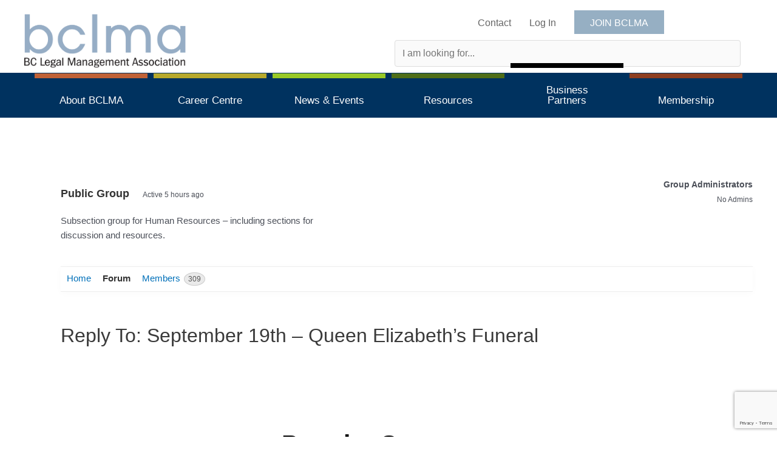

--- FILE ---
content_type: text/html; charset=utf-8
request_url: https://www.google.com/recaptcha/api2/anchor?ar=1&k=6LfuydgiAAAAAKl94FoOE7aBFTNM4Uyop7nC0GvY&co=aHR0cHM6Ly9iY2xtYS5vcmc6NDQz&hl=en&v=N67nZn4AqZkNcbeMu4prBgzg&size=invisible&anchor-ms=20000&execute-ms=30000&cb=x0ft1pqt6zqi
body_size: 48663
content:
<!DOCTYPE HTML><html dir="ltr" lang="en"><head><meta http-equiv="Content-Type" content="text/html; charset=UTF-8">
<meta http-equiv="X-UA-Compatible" content="IE=edge">
<title>reCAPTCHA</title>
<style type="text/css">
/* cyrillic-ext */
@font-face {
  font-family: 'Roboto';
  font-style: normal;
  font-weight: 400;
  font-stretch: 100%;
  src: url(//fonts.gstatic.com/s/roboto/v48/KFO7CnqEu92Fr1ME7kSn66aGLdTylUAMa3GUBHMdazTgWw.woff2) format('woff2');
  unicode-range: U+0460-052F, U+1C80-1C8A, U+20B4, U+2DE0-2DFF, U+A640-A69F, U+FE2E-FE2F;
}
/* cyrillic */
@font-face {
  font-family: 'Roboto';
  font-style: normal;
  font-weight: 400;
  font-stretch: 100%;
  src: url(//fonts.gstatic.com/s/roboto/v48/KFO7CnqEu92Fr1ME7kSn66aGLdTylUAMa3iUBHMdazTgWw.woff2) format('woff2');
  unicode-range: U+0301, U+0400-045F, U+0490-0491, U+04B0-04B1, U+2116;
}
/* greek-ext */
@font-face {
  font-family: 'Roboto';
  font-style: normal;
  font-weight: 400;
  font-stretch: 100%;
  src: url(//fonts.gstatic.com/s/roboto/v48/KFO7CnqEu92Fr1ME7kSn66aGLdTylUAMa3CUBHMdazTgWw.woff2) format('woff2');
  unicode-range: U+1F00-1FFF;
}
/* greek */
@font-face {
  font-family: 'Roboto';
  font-style: normal;
  font-weight: 400;
  font-stretch: 100%;
  src: url(//fonts.gstatic.com/s/roboto/v48/KFO7CnqEu92Fr1ME7kSn66aGLdTylUAMa3-UBHMdazTgWw.woff2) format('woff2');
  unicode-range: U+0370-0377, U+037A-037F, U+0384-038A, U+038C, U+038E-03A1, U+03A3-03FF;
}
/* math */
@font-face {
  font-family: 'Roboto';
  font-style: normal;
  font-weight: 400;
  font-stretch: 100%;
  src: url(//fonts.gstatic.com/s/roboto/v48/KFO7CnqEu92Fr1ME7kSn66aGLdTylUAMawCUBHMdazTgWw.woff2) format('woff2');
  unicode-range: U+0302-0303, U+0305, U+0307-0308, U+0310, U+0312, U+0315, U+031A, U+0326-0327, U+032C, U+032F-0330, U+0332-0333, U+0338, U+033A, U+0346, U+034D, U+0391-03A1, U+03A3-03A9, U+03B1-03C9, U+03D1, U+03D5-03D6, U+03F0-03F1, U+03F4-03F5, U+2016-2017, U+2034-2038, U+203C, U+2040, U+2043, U+2047, U+2050, U+2057, U+205F, U+2070-2071, U+2074-208E, U+2090-209C, U+20D0-20DC, U+20E1, U+20E5-20EF, U+2100-2112, U+2114-2115, U+2117-2121, U+2123-214F, U+2190, U+2192, U+2194-21AE, U+21B0-21E5, U+21F1-21F2, U+21F4-2211, U+2213-2214, U+2216-22FF, U+2308-230B, U+2310, U+2319, U+231C-2321, U+2336-237A, U+237C, U+2395, U+239B-23B7, U+23D0, U+23DC-23E1, U+2474-2475, U+25AF, U+25B3, U+25B7, U+25BD, U+25C1, U+25CA, U+25CC, U+25FB, U+266D-266F, U+27C0-27FF, U+2900-2AFF, U+2B0E-2B11, U+2B30-2B4C, U+2BFE, U+3030, U+FF5B, U+FF5D, U+1D400-1D7FF, U+1EE00-1EEFF;
}
/* symbols */
@font-face {
  font-family: 'Roboto';
  font-style: normal;
  font-weight: 400;
  font-stretch: 100%;
  src: url(//fonts.gstatic.com/s/roboto/v48/KFO7CnqEu92Fr1ME7kSn66aGLdTylUAMaxKUBHMdazTgWw.woff2) format('woff2');
  unicode-range: U+0001-000C, U+000E-001F, U+007F-009F, U+20DD-20E0, U+20E2-20E4, U+2150-218F, U+2190, U+2192, U+2194-2199, U+21AF, U+21E6-21F0, U+21F3, U+2218-2219, U+2299, U+22C4-22C6, U+2300-243F, U+2440-244A, U+2460-24FF, U+25A0-27BF, U+2800-28FF, U+2921-2922, U+2981, U+29BF, U+29EB, U+2B00-2BFF, U+4DC0-4DFF, U+FFF9-FFFB, U+10140-1018E, U+10190-1019C, U+101A0, U+101D0-101FD, U+102E0-102FB, U+10E60-10E7E, U+1D2C0-1D2D3, U+1D2E0-1D37F, U+1F000-1F0FF, U+1F100-1F1AD, U+1F1E6-1F1FF, U+1F30D-1F30F, U+1F315, U+1F31C, U+1F31E, U+1F320-1F32C, U+1F336, U+1F378, U+1F37D, U+1F382, U+1F393-1F39F, U+1F3A7-1F3A8, U+1F3AC-1F3AF, U+1F3C2, U+1F3C4-1F3C6, U+1F3CA-1F3CE, U+1F3D4-1F3E0, U+1F3ED, U+1F3F1-1F3F3, U+1F3F5-1F3F7, U+1F408, U+1F415, U+1F41F, U+1F426, U+1F43F, U+1F441-1F442, U+1F444, U+1F446-1F449, U+1F44C-1F44E, U+1F453, U+1F46A, U+1F47D, U+1F4A3, U+1F4B0, U+1F4B3, U+1F4B9, U+1F4BB, U+1F4BF, U+1F4C8-1F4CB, U+1F4D6, U+1F4DA, U+1F4DF, U+1F4E3-1F4E6, U+1F4EA-1F4ED, U+1F4F7, U+1F4F9-1F4FB, U+1F4FD-1F4FE, U+1F503, U+1F507-1F50B, U+1F50D, U+1F512-1F513, U+1F53E-1F54A, U+1F54F-1F5FA, U+1F610, U+1F650-1F67F, U+1F687, U+1F68D, U+1F691, U+1F694, U+1F698, U+1F6AD, U+1F6B2, U+1F6B9-1F6BA, U+1F6BC, U+1F6C6-1F6CF, U+1F6D3-1F6D7, U+1F6E0-1F6EA, U+1F6F0-1F6F3, U+1F6F7-1F6FC, U+1F700-1F7FF, U+1F800-1F80B, U+1F810-1F847, U+1F850-1F859, U+1F860-1F887, U+1F890-1F8AD, U+1F8B0-1F8BB, U+1F8C0-1F8C1, U+1F900-1F90B, U+1F93B, U+1F946, U+1F984, U+1F996, U+1F9E9, U+1FA00-1FA6F, U+1FA70-1FA7C, U+1FA80-1FA89, U+1FA8F-1FAC6, U+1FACE-1FADC, U+1FADF-1FAE9, U+1FAF0-1FAF8, U+1FB00-1FBFF;
}
/* vietnamese */
@font-face {
  font-family: 'Roboto';
  font-style: normal;
  font-weight: 400;
  font-stretch: 100%;
  src: url(//fonts.gstatic.com/s/roboto/v48/KFO7CnqEu92Fr1ME7kSn66aGLdTylUAMa3OUBHMdazTgWw.woff2) format('woff2');
  unicode-range: U+0102-0103, U+0110-0111, U+0128-0129, U+0168-0169, U+01A0-01A1, U+01AF-01B0, U+0300-0301, U+0303-0304, U+0308-0309, U+0323, U+0329, U+1EA0-1EF9, U+20AB;
}
/* latin-ext */
@font-face {
  font-family: 'Roboto';
  font-style: normal;
  font-weight: 400;
  font-stretch: 100%;
  src: url(//fonts.gstatic.com/s/roboto/v48/KFO7CnqEu92Fr1ME7kSn66aGLdTylUAMa3KUBHMdazTgWw.woff2) format('woff2');
  unicode-range: U+0100-02BA, U+02BD-02C5, U+02C7-02CC, U+02CE-02D7, U+02DD-02FF, U+0304, U+0308, U+0329, U+1D00-1DBF, U+1E00-1E9F, U+1EF2-1EFF, U+2020, U+20A0-20AB, U+20AD-20C0, U+2113, U+2C60-2C7F, U+A720-A7FF;
}
/* latin */
@font-face {
  font-family: 'Roboto';
  font-style: normal;
  font-weight: 400;
  font-stretch: 100%;
  src: url(//fonts.gstatic.com/s/roboto/v48/KFO7CnqEu92Fr1ME7kSn66aGLdTylUAMa3yUBHMdazQ.woff2) format('woff2');
  unicode-range: U+0000-00FF, U+0131, U+0152-0153, U+02BB-02BC, U+02C6, U+02DA, U+02DC, U+0304, U+0308, U+0329, U+2000-206F, U+20AC, U+2122, U+2191, U+2193, U+2212, U+2215, U+FEFF, U+FFFD;
}
/* cyrillic-ext */
@font-face {
  font-family: 'Roboto';
  font-style: normal;
  font-weight: 500;
  font-stretch: 100%;
  src: url(//fonts.gstatic.com/s/roboto/v48/KFO7CnqEu92Fr1ME7kSn66aGLdTylUAMa3GUBHMdazTgWw.woff2) format('woff2');
  unicode-range: U+0460-052F, U+1C80-1C8A, U+20B4, U+2DE0-2DFF, U+A640-A69F, U+FE2E-FE2F;
}
/* cyrillic */
@font-face {
  font-family: 'Roboto';
  font-style: normal;
  font-weight: 500;
  font-stretch: 100%;
  src: url(//fonts.gstatic.com/s/roboto/v48/KFO7CnqEu92Fr1ME7kSn66aGLdTylUAMa3iUBHMdazTgWw.woff2) format('woff2');
  unicode-range: U+0301, U+0400-045F, U+0490-0491, U+04B0-04B1, U+2116;
}
/* greek-ext */
@font-face {
  font-family: 'Roboto';
  font-style: normal;
  font-weight: 500;
  font-stretch: 100%;
  src: url(//fonts.gstatic.com/s/roboto/v48/KFO7CnqEu92Fr1ME7kSn66aGLdTylUAMa3CUBHMdazTgWw.woff2) format('woff2');
  unicode-range: U+1F00-1FFF;
}
/* greek */
@font-face {
  font-family: 'Roboto';
  font-style: normal;
  font-weight: 500;
  font-stretch: 100%;
  src: url(//fonts.gstatic.com/s/roboto/v48/KFO7CnqEu92Fr1ME7kSn66aGLdTylUAMa3-UBHMdazTgWw.woff2) format('woff2');
  unicode-range: U+0370-0377, U+037A-037F, U+0384-038A, U+038C, U+038E-03A1, U+03A3-03FF;
}
/* math */
@font-face {
  font-family: 'Roboto';
  font-style: normal;
  font-weight: 500;
  font-stretch: 100%;
  src: url(//fonts.gstatic.com/s/roboto/v48/KFO7CnqEu92Fr1ME7kSn66aGLdTylUAMawCUBHMdazTgWw.woff2) format('woff2');
  unicode-range: U+0302-0303, U+0305, U+0307-0308, U+0310, U+0312, U+0315, U+031A, U+0326-0327, U+032C, U+032F-0330, U+0332-0333, U+0338, U+033A, U+0346, U+034D, U+0391-03A1, U+03A3-03A9, U+03B1-03C9, U+03D1, U+03D5-03D6, U+03F0-03F1, U+03F4-03F5, U+2016-2017, U+2034-2038, U+203C, U+2040, U+2043, U+2047, U+2050, U+2057, U+205F, U+2070-2071, U+2074-208E, U+2090-209C, U+20D0-20DC, U+20E1, U+20E5-20EF, U+2100-2112, U+2114-2115, U+2117-2121, U+2123-214F, U+2190, U+2192, U+2194-21AE, U+21B0-21E5, U+21F1-21F2, U+21F4-2211, U+2213-2214, U+2216-22FF, U+2308-230B, U+2310, U+2319, U+231C-2321, U+2336-237A, U+237C, U+2395, U+239B-23B7, U+23D0, U+23DC-23E1, U+2474-2475, U+25AF, U+25B3, U+25B7, U+25BD, U+25C1, U+25CA, U+25CC, U+25FB, U+266D-266F, U+27C0-27FF, U+2900-2AFF, U+2B0E-2B11, U+2B30-2B4C, U+2BFE, U+3030, U+FF5B, U+FF5D, U+1D400-1D7FF, U+1EE00-1EEFF;
}
/* symbols */
@font-face {
  font-family: 'Roboto';
  font-style: normal;
  font-weight: 500;
  font-stretch: 100%;
  src: url(//fonts.gstatic.com/s/roboto/v48/KFO7CnqEu92Fr1ME7kSn66aGLdTylUAMaxKUBHMdazTgWw.woff2) format('woff2');
  unicode-range: U+0001-000C, U+000E-001F, U+007F-009F, U+20DD-20E0, U+20E2-20E4, U+2150-218F, U+2190, U+2192, U+2194-2199, U+21AF, U+21E6-21F0, U+21F3, U+2218-2219, U+2299, U+22C4-22C6, U+2300-243F, U+2440-244A, U+2460-24FF, U+25A0-27BF, U+2800-28FF, U+2921-2922, U+2981, U+29BF, U+29EB, U+2B00-2BFF, U+4DC0-4DFF, U+FFF9-FFFB, U+10140-1018E, U+10190-1019C, U+101A0, U+101D0-101FD, U+102E0-102FB, U+10E60-10E7E, U+1D2C0-1D2D3, U+1D2E0-1D37F, U+1F000-1F0FF, U+1F100-1F1AD, U+1F1E6-1F1FF, U+1F30D-1F30F, U+1F315, U+1F31C, U+1F31E, U+1F320-1F32C, U+1F336, U+1F378, U+1F37D, U+1F382, U+1F393-1F39F, U+1F3A7-1F3A8, U+1F3AC-1F3AF, U+1F3C2, U+1F3C4-1F3C6, U+1F3CA-1F3CE, U+1F3D4-1F3E0, U+1F3ED, U+1F3F1-1F3F3, U+1F3F5-1F3F7, U+1F408, U+1F415, U+1F41F, U+1F426, U+1F43F, U+1F441-1F442, U+1F444, U+1F446-1F449, U+1F44C-1F44E, U+1F453, U+1F46A, U+1F47D, U+1F4A3, U+1F4B0, U+1F4B3, U+1F4B9, U+1F4BB, U+1F4BF, U+1F4C8-1F4CB, U+1F4D6, U+1F4DA, U+1F4DF, U+1F4E3-1F4E6, U+1F4EA-1F4ED, U+1F4F7, U+1F4F9-1F4FB, U+1F4FD-1F4FE, U+1F503, U+1F507-1F50B, U+1F50D, U+1F512-1F513, U+1F53E-1F54A, U+1F54F-1F5FA, U+1F610, U+1F650-1F67F, U+1F687, U+1F68D, U+1F691, U+1F694, U+1F698, U+1F6AD, U+1F6B2, U+1F6B9-1F6BA, U+1F6BC, U+1F6C6-1F6CF, U+1F6D3-1F6D7, U+1F6E0-1F6EA, U+1F6F0-1F6F3, U+1F6F7-1F6FC, U+1F700-1F7FF, U+1F800-1F80B, U+1F810-1F847, U+1F850-1F859, U+1F860-1F887, U+1F890-1F8AD, U+1F8B0-1F8BB, U+1F8C0-1F8C1, U+1F900-1F90B, U+1F93B, U+1F946, U+1F984, U+1F996, U+1F9E9, U+1FA00-1FA6F, U+1FA70-1FA7C, U+1FA80-1FA89, U+1FA8F-1FAC6, U+1FACE-1FADC, U+1FADF-1FAE9, U+1FAF0-1FAF8, U+1FB00-1FBFF;
}
/* vietnamese */
@font-face {
  font-family: 'Roboto';
  font-style: normal;
  font-weight: 500;
  font-stretch: 100%;
  src: url(//fonts.gstatic.com/s/roboto/v48/KFO7CnqEu92Fr1ME7kSn66aGLdTylUAMa3OUBHMdazTgWw.woff2) format('woff2');
  unicode-range: U+0102-0103, U+0110-0111, U+0128-0129, U+0168-0169, U+01A0-01A1, U+01AF-01B0, U+0300-0301, U+0303-0304, U+0308-0309, U+0323, U+0329, U+1EA0-1EF9, U+20AB;
}
/* latin-ext */
@font-face {
  font-family: 'Roboto';
  font-style: normal;
  font-weight: 500;
  font-stretch: 100%;
  src: url(//fonts.gstatic.com/s/roboto/v48/KFO7CnqEu92Fr1ME7kSn66aGLdTylUAMa3KUBHMdazTgWw.woff2) format('woff2');
  unicode-range: U+0100-02BA, U+02BD-02C5, U+02C7-02CC, U+02CE-02D7, U+02DD-02FF, U+0304, U+0308, U+0329, U+1D00-1DBF, U+1E00-1E9F, U+1EF2-1EFF, U+2020, U+20A0-20AB, U+20AD-20C0, U+2113, U+2C60-2C7F, U+A720-A7FF;
}
/* latin */
@font-face {
  font-family: 'Roboto';
  font-style: normal;
  font-weight: 500;
  font-stretch: 100%;
  src: url(//fonts.gstatic.com/s/roboto/v48/KFO7CnqEu92Fr1ME7kSn66aGLdTylUAMa3yUBHMdazQ.woff2) format('woff2');
  unicode-range: U+0000-00FF, U+0131, U+0152-0153, U+02BB-02BC, U+02C6, U+02DA, U+02DC, U+0304, U+0308, U+0329, U+2000-206F, U+20AC, U+2122, U+2191, U+2193, U+2212, U+2215, U+FEFF, U+FFFD;
}
/* cyrillic-ext */
@font-face {
  font-family: 'Roboto';
  font-style: normal;
  font-weight: 900;
  font-stretch: 100%;
  src: url(//fonts.gstatic.com/s/roboto/v48/KFO7CnqEu92Fr1ME7kSn66aGLdTylUAMa3GUBHMdazTgWw.woff2) format('woff2');
  unicode-range: U+0460-052F, U+1C80-1C8A, U+20B4, U+2DE0-2DFF, U+A640-A69F, U+FE2E-FE2F;
}
/* cyrillic */
@font-face {
  font-family: 'Roboto';
  font-style: normal;
  font-weight: 900;
  font-stretch: 100%;
  src: url(//fonts.gstatic.com/s/roboto/v48/KFO7CnqEu92Fr1ME7kSn66aGLdTylUAMa3iUBHMdazTgWw.woff2) format('woff2');
  unicode-range: U+0301, U+0400-045F, U+0490-0491, U+04B0-04B1, U+2116;
}
/* greek-ext */
@font-face {
  font-family: 'Roboto';
  font-style: normal;
  font-weight: 900;
  font-stretch: 100%;
  src: url(//fonts.gstatic.com/s/roboto/v48/KFO7CnqEu92Fr1ME7kSn66aGLdTylUAMa3CUBHMdazTgWw.woff2) format('woff2');
  unicode-range: U+1F00-1FFF;
}
/* greek */
@font-face {
  font-family: 'Roboto';
  font-style: normal;
  font-weight: 900;
  font-stretch: 100%;
  src: url(//fonts.gstatic.com/s/roboto/v48/KFO7CnqEu92Fr1ME7kSn66aGLdTylUAMa3-UBHMdazTgWw.woff2) format('woff2');
  unicode-range: U+0370-0377, U+037A-037F, U+0384-038A, U+038C, U+038E-03A1, U+03A3-03FF;
}
/* math */
@font-face {
  font-family: 'Roboto';
  font-style: normal;
  font-weight: 900;
  font-stretch: 100%;
  src: url(//fonts.gstatic.com/s/roboto/v48/KFO7CnqEu92Fr1ME7kSn66aGLdTylUAMawCUBHMdazTgWw.woff2) format('woff2');
  unicode-range: U+0302-0303, U+0305, U+0307-0308, U+0310, U+0312, U+0315, U+031A, U+0326-0327, U+032C, U+032F-0330, U+0332-0333, U+0338, U+033A, U+0346, U+034D, U+0391-03A1, U+03A3-03A9, U+03B1-03C9, U+03D1, U+03D5-03D6, U+03F0-03F1, U+03F4-03F5, U+2016-2017, U+2034-2038, U+203C, U+2040, U+2043, U+2047, U+2050, U+2057, U+205F, U+2070-2071, U+2074-208E, U+2090-209C, U+20D0-20DC, U+20E1, U+20E5-20EF, U+2100-2112, U+2114-2115, U+2117-2121, U+2123-214F, U+2190, U+2192, U+2194-21AE, U+21B0-21E5, U+21F1-21F2, U+21F4-2211, U+2213-2214, U+2216-22FF, U+2308-230B, U+2310, U+2319, U+231C-2321, U+2336-237A, U+237C, U+2395, U+239B-23B7, U+23D0, U+23DC-23E1, U+2474-2475, U+25AF, U+25B3, U+25B7, U+25BD, U+25C1, U+25CA, U+25CC, U+25FB, U+266D-266F, U+27C0-27FF, U+2900-2AFF, U+2B0E-2B11, U+2B30-2B4C, U+2BFE, U+3030, U+FF5B, U+FF5D, U+1D400-1D7FF, U+1EE00-1EEFF;
}
/* symbols */
@font-face {
  font-family: 'Roboto';
  font-style: normal;
  font-weight: 900;
  font-stretch: 100%;
  src: url(//fonts.gstatic.com/s/roboto/v48/KFO7CnqEu92Fr1ME7kSn66aGLdTylUAMaxKUBHMdazTgWw.woff2) format('woff2');
  unicode-range: U+0001-000C, U+000E-001F, U+007F-009F, U+20DD-20E0, U+20E2-20E4, U+2150-218F, U+2190, U+2192, U+2194-2199, U+21AF, U+21E6-21F0, U+21F3, U+2218-2219, U+2299, U+22C4-22C6, U+2300-243F, U+2440-244A, U+2460-24FF, U+25A0-27BF, U+2800-28FF, U+2921-2922, U+2981, U+29BF, U+29EB, U+2B00-2BFF, U+4DC0-4DFF, U+FFF9-FFFB, U+10140-1018E, U+10190-1019C, U+101A0, U+101D0-101FD, U+102E0-102FB, U+10E60-10E7E, U+1D2C0-1D2D3, U+1D2E0-1D37F, U+1F000-1F0FF, U+1F100-1F1AD, U+1F1E6-1F1FF, U+1F30D-1F30F, U+1F315, U+1F31C, U+1F31E, U+1F320-1F32C, U+1F336, U+1F378, U+1F37D, U+1F382, U+1F393-1F39F, U+1F3A7-1F3A8, U+1F3AC-1F3AF, U+1F3C2, U+1F3C4-1F3C6, U+1F3CA-1F3CE, U+1F3D4-1F3E0, U+1F3ED, U+1F3F1-1F3F3, U+1F3F5-1F3F7, U+1F408, U+1F415, U+1F41F, U+1F426, U+1F43F, U+1F441-1F442, U+1F444, U+1F446-1F449, U+1F44C-1F44E, U+1F453, U+1F46A, U+1F47D, U+1F4A3, U+1F4B0, U+1F4B3, U+1F4B9, U+1F4BB, U+1F4BF, U+1F4C8-1F4CB, U+1F4D6, U+1F4DA, U+1F4DF, U+1F4E3-1F4E6, U+1F4EA-1F4ED, U+1F4F7, U+1F4F9-1F4FB, U+1F4FD-1F4FE, U+1F503, U+1F507-1F50B, U+1F50D, U+1F512-1F513, U+1F53E-1F54A, U+1F54F-1F5FA, U+1F610, U+1F650-1F67F, U+1F687, U+1F68D, U+1F691, U+1F694, U+1F698, U+1F6AD, U+1F6B2, U+1F6B9-1F6BA, U+1F6BC, U+1F6C6-1F6CF, U+1F6D3-1F6D7, U+1F6E0-1F6EA, U+1F6F0-1F6F3, U+1F6F7-1F6FC, U+1F700-1F7FF, U+1F800-1F80B, U+1F810-1F847, U+1F850-1F859, U+1F860-1F887, U+1F890-1F8AD, U+1F8B0-1F8BB, U+1F8C0-1F8C1, U+1F900-1F90B, U+1F93B, U+1F946, U+1F984, U+1F996, U+1F9E9, U+1FA00-1FA6F, U+1FA70-1FA7C, U+1FA80-1FA89, U+1FA8F-1FAC6, U+1FACE-1FADC, U+1FADF-1FAE9, U+1FAF0-1FAF8, U+1FB00-1FBFF;
}
/* vietnamese */
@font-face {
  font-family: 'Roboto';
  font-style: normal;
  font-weight: 900;
  font-stretch: 100%;
  src: url(//fonts.gstatic.com/s/roboto/v48/KFO7CnqEu92Fr1ME7kSn66aGLdTylUAMa3OUBHMdazTgWw.woff2) format('woff2');
  unicode-range: U+0102-0103, U+0110-0111, U+0128-0129, U+0168-0169, U+01A0-01A1, U+01AF-01B0, U+0300-0301, U+0303-0304, U+0308-0309, U+0323, U+0329, U+1EA0-1EF9, U+20AB;
}
/* latin-ext */
@font-face {
  font-family: 'Roboto';
  font-style: normal;
  font-weight: 900;
  font-stretch: 100%;
  src: url(//fonts.gstatic.com/s/roboto/v48/KFO7CnqEu92Fr1ME7kSn66aGLdTylUAMa3KUBHMdazTgWw.woff2) format('woff2');
  unicode-range: U+0100-02BA, U+02BD-02C5, U+02C7-02CC, U+02CE-02D7, U+02DD-02FF, U+0304, U+0308, U+0329, U+1D00-1DBF, U+1E00-1E9F, U+1EF2-1EFF, U+2020, U+20A0-20AB, U+20AD-20C0, U+2113, U+2C60-2C7F, U+A720-A7FF;
}
/* latin */
@font-face {
  font-family: 'Roboto';
  font-style: normal;
  font-weight: 900;
  font-stretch: 100%;
  src: url(//fonts.gstatic.com/s/roboto/v48/KFO7CnqEu92Fr1ME7kSn66aGLdTylUAMa3yUBHMdazQ.woff2) format('woff2');
  unicode-range: U+0000-00FF, U+0131, U+0152-0153, U+02BB-02BC, U+02C6, U+02DA, U+02DC, U+0304, U+0308, U+0329, U+2000-206F, U+20AC, U+2122, U+2191, U+2193, U+2212, U+2215, U+FEFF, U+FFFD;
}

</style>
<link rel="stylesheet" type="text/css" href="https://www.gstatic.com/recaptcha/releases/N67nZn4AqZkNcbeMu4prBgzg/styles__ltr.css">
<script nonce="GwzCecwTlLjWDmJ8bX9unQ" type="text/javascript">window['__recaptcha_api'] = 'https://www.google.com/recaptcha/api2/';</script>
<script type="text/javascript" src="https://www.gstatic.com/recaptcha/releases/N67nZn4AqZkNcbeMu4prBgzg/recaptcha__en.js" nonce="GwzCecwTlLjWDmJ8bX9unQ">
      
    </script></head>
<body><div id="rc-anchor-alert" class="rc-anchor-alert"></div>
<input type="hidden" id="recaptcha-token" value="[base64]">
<script type="text/javascript" nonce="GwzCecwTlLjWDmJ8bX9unQ">
      recaptcha.anchor.Main.init("[\x22ainput\x22,[\x22bgdata\x22,\x22\x22,\[base64]/[base64]/[base64]/[base64]/[base64]/[base64]/KGcoTywyNTMsTy5PKSxVRyhPLEMpKTpnKE8sMjUzLEMpLE8pKSxsKSksTykpfSxieT1mdW5jdGlvbihDLE8sdSxsKXtmb3IobD0odT1SKEMpLDApO08+MDtPLS0pbD1sPDw4fFooQyk7ZyhDLHUsbCl9LFVHPWZ1bmN0aW9uKEMsTyl7Qy5pLmxlbmd0aD4xMDQ/[base64]/[base64]/[base64]/[base64]/[base64]/[base64]/[base64]\\u003d\x22,\[base64]\\u003d\x22,\[base64]/DoEzCksKowofDggVUKHXDvMOoSnMdCsKlXxoewqDDjyHCn8K4FGvCr8OvO8OJw5zCqcOxw5fDncKHwqXClERPwrU/L8KXw7YFwrlewqjCognDssO0bi7Ck8O1a37Dv8OwbXJONMOIR8KWwo/CvMOlw4jDsV4cFnrDscKswoBOwovDln3Cg8Kuw6PDm8OZwrM4w4jDoMKKSQHDvRhQKj/DuiJnw4RBNm7DlyvCrcK7TyHDtMK8wpoHIS1ZG8OYJsKtw43DmcK3wr3CpkU+SFLCgMOZH8KfwoZVX2LCjcKnwo/DoxEJWgjDrMOMYsKdwp7CtRVewrtKwrrCoMOhfMOiw5/CiVHCvSEPw5LDvAxDwq3DscKvwrXCqMKkWsOVwpDClFTCo27Cu3F0w4jDqmrCvcKsHGYMZcOEw4DDlhpJJRHDvMOwDMKUwoPDiTTDsMOMH8OED0ZxVcOXbMOufCc6esOMIsKowrXCmMKMwqjDmRRIw6xzw7/DgsOgDMKPW8KLE8OeF8OrU8Krw73DhknCkmPDoHB+KcKGw7jCg8O2wqjDj8KgcsO4wrfDp0MxOCrClhbDrwNHD8K2w4bDuRTDg2Y8McOBwrtvwrF4QinCpUUpQ8KUwqnCm8Ouw75Ua8KRIsKmw6x0wqMxwrHDgsKjwoMdTEbChcK4wpstwp0CO8OQesKhw5/DnB87Y8OlPcKyw7zDjsO1VC9Qw53DnQzDhRHCjQNbGlMsIzLDn8O6IyATwoXCoXnCm2jCu8KSwprDmcKZcy/CnAfCoCNhd3XCuVLCuAjCvMOmNyvDpcKkw6/[base64]/CmcOFwpbDu8Kyw7McQMKZAMOzAMO5VlQ0w7orDi/CjMKow5gDw6UbfQB6wqPDpxrDvsOVw514wqFNUsOMN8KLwoo5w4c5woPDliHDhMKKPRhUwo3DojfCrXLChn/DjEzDuhvCrcO9wqV8dsOTXVlxO8KAYsKMAjprNBrCgwnDuMOMw5TClQZKwrwMWWAww648wq5awpvChHzCmXd4woQra1TCtsKow6/CnsO6HHp3T8K+NEIOw5xAeMKXdMOdXMKawp5Tw7zDn8K7w4VTw5l9b8KJw4vCimPDqDdGw5PCi8OKEMKbwoUzKn3CgCPCg8KnBsKvKMKcCS3ClmYcIcKFw43CtMOWwqBNwqPCmsOmD8OYEFhPIcO5NgRlYE7DgcKhw6YBwpLDjSjDi8KvQsKsw7oyYMKMw5bCl8K/WW3DoHXCm8KKW8OQw6PChy/CmQYWK8OfL8K7wrfDjAPDgMKaw5bChMKnwq0wKgDDhcOYAmcOeMKhwrIKw514w6vDvWBwwowSwqXDsCEfaFMmUGDCisOkVcKqegQew49KcMKPwrESeMKYwo5mw4XDpUEuecKYGi9+E8ODbWXDmlbCncOqQDTDpjEIwp8JWBkew4rDhF/CkF5qOUAqw5rDvRFiwpBSwoFLw4ZjJcKgw53Ct0LDisO7w7fDlMODw4ZiG8OfwpIGw5oqw5EEcsOnfsOEw5TDq8KFw4PDm07Ci8OSw6bDisKPw4t3fk05wpHCr2jDl8KnUSZOUcOFez9Uw4zDrcOew6PDvylxwp8gwoxGwqLDhMO/LkIBw7rDj8O+f8Osw41mBHfCrcOzNn4fw7BSXcKswrHDqyDCiw/[base64]/CkBtrwqAPworCix/DhsODw5Alwqkrw59eJDDDksKVwqZ5fBtGwo7Ct2vCvsOHNcK2ZsOZwoDDlTNhGRRHazfCiX3DnxXDtUXDklYuJSIXbcKhIxnCnX/Cr1bDsMKJw7vDi8OjJsKPw6MQeMOsbMOZwo/CqnfCiFZvZcKEwrc4D3sLYGwUBsOpa0bDj8Onw7MXw5RzwrppGwPDrg3CtMONw5PCn0kWw6LCtFJXw5LDuSLDpTYmCQHDmMKmw7zCk8KRwoRGw53DvD/Cq8OIw5LCmW/CphvCgMOWfDhFI8OjwrZ1wo7Dg25ow514wqRIC8Oow5IqdxjCjcK6wr1Hwog0XcOtOsKBwq97wpUyw4V8w6zCuDXDn8OkZ0vDliB4w7TDuMOFw5pLJBfDpsK/w4hQwr1iRhTCuWJYw5HCv0oswpUyw5jCjhnDjMK6XzQHwo0Wwo8Yb8OQw5pzw4bDgMKHKikcWmghYgcuAxbDpMO9GlNDw6HDsMO4w7nDpsOXw5BIw4LCj8ODw73DtsOLIFgzw6djDsOjw4HDtiXDhsOCw4AVwqpERsO/IcKWTm3Di8K0wrHDlWMORRIXw5Iwf8KXw7LCisOpUlFVw7B4PMOse23DscK6wrFLJsOJW3fDrMK+KcK0K1EjYcKvFwNEIwljw5fDoMKBF8KIwrIFb1vCgXfCqcOgUhsVwoQeKMKmNxfDi8KISBRtw6PDs8K/HGFeNcKRwpx2OyMlBMO6SkzCpHPDsD99H2TCuDo/[base64]/wrrDtFh4w5fDjsOrwpjCv8OdVcKLDE1yCsKYw75qIRfCuVfCu13DqcKjJ2w+wptqWQZ7d8KhwpbClsOcQ1HDgQJ3GztbYTnDu0EIKSDDvVXDtA9YElvCvcOlwqLDtsKkwrTCpG4+w4LCjsK2wrIAFcOVScKmw4dGw4xUw7TCtcOTwohlXFtsWsOIUg4/wr1/[base64]/DqsKzw4vDtcOwwo3DkgJawrFsw5nDsVjCg8OyfMK/[base64]/L8KtPMKwFsOgw5VIwpPCicKNw7XDp8O4w5fDtcOPZno0w6pbLMOqRBXDt8KqaU/[base64]/CsQ9Cw5rCkU8jwofCizA4JQ4xdQFRcTpQw4w8ccK2TcKBKAjDvn3CvsKEwrU4TinCimpPw6zDucKJwpjCqMORwpvDsMO7w40sw4vCuijCpcKgZcOFwqFRwotXwrp4XcKED2LCpjd8wobDssOtR1jDuEVKwpRSKMKiwrHDkxHCscKpRj/DjMOmc3/DuMOvEBfCqRXDu30uQcORw6kewrPCkyjCvcKPw7jDssKNS8OBwqlCw57DqMOEwrRzw5TChcO8YcOlw7IwWsK/ZhhBwqDCgMKvwrFwFGPDjx3CiyhIJykdw6rDhsOpwp3ChMOvXcKxw6bCiVcSOcO/wqx8wofDncKHCD3CvsOXw4nChS8Cw6vCr2NJwqwRDMKMw6AEJMOPUcKaNcOhIcOnw53DhzfCu8OydEQQP0DDnMOpYMKrGlcVTQQMw6ZewoYyd8OPw6MNbFFTOMOLacO6w5jDiAfCksObwpvCpSXDumrDvcKdLcKtw55zScOdVMK4LU3DrsOkwqLCuGh5wqzCk8KMfQ/DssO8wqbCsxLCmcKIT20uw6N0JcOdw4swwojDpGfDgBsmVcOZwr4iO8KRQUnCizFLw6HCmsO+IMOQwqrCmk3DnsOQFC/ClwLDscO/IsOHUsO/[base64]/[base64]/DpsODwpcrX0LDr8OlCTjCs8KkcAXDscKGwr01wp7Dk0rCjShYw71gFsOqwpJgw7NjJMKhfUoWY3Y4c8ObRngvV8Ovw4YLTT/DlkrCujoEdxwBw7PCuMKITsKZw6NOQsKkw6wCaBTCs2rComR2wphww6fCuzHCpMKzw7/Dvi3CvVbCkw4YBMOHRMKjwpUKE3LCusKMPMKYwpfDiQ9zw4fCkcKuIiBUwop7CMKNw59dwo7DuSTDpFLDoHzDhQxlw55bfCbCqWnDsMKvw4BLcTHDgsK+cCUCwr/DgMOWw57DsTRqbcKdwol9w5M1BsOjEsO7R8KpwpwxKMOqEMKtUcOYwqbCisKdYQ0XMBBzKkFUw6Z8wpbDsMO2YcOWbSnDhsKLQ0I4VMO5K8OSw7nChsKAdwJewrjCrCnDrzLCucO8wqjDuRkBw4lzKCTCt0vDq8KrwpRZACI8JDfDiX/CgAPCmsKrT8Ksw5TCoXYlwqbCpcKuY8K1H8OUwqRBHMO1MGknFsObwoBlBj57K8Kvw51wPWJUw5vDmhMfw6LDmsK3FMOJYWPDomIRbEzDpxtRI8OxVMK6csOIw6rDqcKcDworQsKkbTTDlcOAwq1ie18rT8OsNQp6wq/DisK4RMKqGcKQw7zCrcOaMsKVQ8KRw7fCpcOnw7Bpw4DCoGoNdx0NRcKJA8KfaGzCkMO/w5xCHCAJw5nCisKzesKzKjHCg8OlbmRBwpMFCcKMLcKTwr4Ww5Y5FcO6w69vw4ICwqfDhMOaHTkBG8OsYjnCqE7CpcOjw45uwowKwrUXw6jDrsOLw73CkHrDiQ/CrsO3ZsKqGRdzVmXDnjPDnsKUDEptYy0If2XCqhBae10pw4LCjcKAAsKpBBdKw7HDh3nChRXCp8OjwrTDixIqccOXwrQTTsKYQRDDmV/CoMKewoZcwrDDs3/[base64]/[base64]/MifCgMOiT1nChF7DnSw+w6NJKMOCwpwdw6rCl0xzw5HDoMKHwqRwLsKOwqHCs2/DpcKFw5JLHiYlwrXCicO4wpfDqj0PfTcXH0HCgsKawonCnsOYwrNVw7orw6rCvcODw5VHb2TCvGPDs1d1UBHDlcKqIcK6N0NzwrvDqlQ4EADDqcK6wpM2ScOodSZUEWBywp5Mwo/CicOIw4TCrjBNw4zCjMOiw4/[base64]/Do8OqC8KOYsOJwqNjwr7DhMKdwqlHwrDDtcOJNUrCrTEfwq3DlhPDqkfDl8Kswoc0wrvCj1PCnBphEcOjwqrCvcOIHBHCi8OawroQw7bChz3Cm8OBKMOzwqjDlMKHwpoqL8OvJ8OPw5vDqzrCqsOcwoDCoE7CgxYnV8OdasOOcsKUw5Bnwo/[base64]/[base64]/w7x7CT/CgA3Cr8O1fcOmQ1fDigwdw50+HCLDrMOqD8OOBGhBTsKlPlddwqIew5HCv8OhbRHDuilXw7/[base64]/CujLDoMKXwoxBX8Ohw4doTMOSw7dgwqNFAcK9AkPDs0PCtsKuGAMOwpIeKjfCly1iwprDl8OiGsKQBsOYcMKHw6TCu8OmwrN4w6NebwPDukxUQEtKw7p8d8KCwp4uwoPDtRg/[base64]/DqW8cw7dDFww1RCVwwqNBw7vCqljDkzXCiXNXw6A4wqgTw7ZPZ8KEc0TDrmDDrsKowpxrK0lRwp/Cg2sjBMOwLcK/JsOyY0sGMsKIYx9swqMPwodTTcKVwqXChcK0f8OTw5TDvmpYPHzCn1bDmsO8dVfDmsKHXhthZ8O0w4EhZ17DnELCkQDDpcK5CGPCgsOYwoklLCtAUnrDql/CjMOdCG4Uw4xYfRrDp8KmwpUAw5E6IsKOw5k1w4/CgMOgw6NNO1ZjfSzDtMKZFCvCpsKkw5/CjsK5w75Af8KSUS8AWjfDpcOtwplJNUXCksK2wqVORiI9wpcgOhnDsjXCmhAHw7XDoWvCnsOMO8KYw7UZw5IPVBwkRjEiw6bDmCtjw53CoTrDiCNKVRXCosKxXHrCqcK0ZMOhwpxAwpzCm04+wq1Dw50Fw4zCsMOCKGrDjcKJwqzChhPDpcO/w63DosKTRsKnwqDDomIpFMOKwo5VPWgTwo/CnzvDvXY2CkLDlTLCm1MaEsKVERMWwo4Mw7l9wp3CjxXDuirCjcKGSHZVLcOfZQ7DpE0De1U8wobCtcKxJS45Z8KZYsOjw685w47Co8ODw6pjYzNTEAloUcOmNsOufcOpWgTDu2TClUHCi1INHjcJw6xmOGDCtx4sasOWwrELQ8Oxw7lEwpY3w5/CqMKew6HDgxzDiBDCgh5NwrFrwp3Do8Kzw5PDpxRawqvDnGDCq8Kfw70/w7fCnn3CtA1SQmwYMxrCiMKwwrhxwqPDm0jDnMKewoQWw6PDuMKMHcKzNcO9UxTDlSgEw4vCgcOhwqnDr8O2H8OtIg1AwppxGh7DucOIwrplw6TDqFjDuWXCocOfeMOFw7Vbw49cSG/[base64]/CgMOsCMK0wqfCtMKCd8KCYcO3QXAcwrdPMmMUW8OSfENpcV/CrsKpw7dTRFRoZMKfw7zDkXQKFi4BHsKCw5zCgMOzwpTDm8KsDsO7w4/[base64]/DvsOfdSjDqMOowpcdCxjDkMOwLsKmcXfCgxLCrMOfTSkhJMKIPsKbRh47YcOZJcOWV8KqC8O4BQQ7DkMjZsOYACA/fyLDs2RAw6t/dyhvQsOfQ07DuXN4w6VTw5AGbDBLwpzChsOqQkJ1wptww5tow6TDixLDj3DDisKpVgrDhGXCoMOaA8KEw4kEXMKaBlnDuMOPw4fDkGvCqmDDp0g7wojCsE/Dj8OnYMOfUhZtOVbCt8KrwoZBw7Ruw79nw5LDtMKLLMK1VsKmwpJ/eSBfVMOkbXAuwpUpNWIiwok4woJqcwc+FyYBwr/CvATDpHPCocOhwpo6w6HCuzvDh8OFaVTDoAR/[base64]/wqdLw4nCosKuwpExw6Atw6g2w6vCo8Kswo3DmhHCncOPfDvDpHHDo0fDrDTDjcOiOMO3QsOUw6TCicK2WTnClsO4w6AXZk7CocOZXsOUIcO7YsKvZmjDklXDvinDt3Iif0lGTzwKwq0cw7PCuiDDu8KBan0QFynDtMKew54WwoRBEBrDvcODwqzDkcOBw6/CpwvDp8Orw4EMwpbDgsKyw4tGDRjDhMKyKMKyJ8KiU8KZTcKtUsKfeFgCbzLDk0zClMO8EVfCu8O/wqvCuMOVw7nDpC3CrAhHw6HCkGJ0WGvDvCcKw5zCpGzCihEEYjvDjwlkVcKhw4IkKnbChsOkCsOewoXCisOiwp/[base64]/CgMOZwpRHw5rDj8ORGcO0woc8wqDCrFFAwoHDgWPCtRZ+woNAw79XbcKILMONV8Kxwrh5w5zCinNWwpPDozVjw6ENw5NjKMO+w6UaGMKjDsOpwoNtFcKBLUTCgx/CkMKuwo86HsOTwr/DnHLDmsKfaMOYGsOewqcpI2NVwrVGwrDCr8OAwq1Bw7JqGkIuAhTCh8KBYsOew6XCmsKTw51uwrkvIMOLHF/CksKLw4/[base64]/wr08w4/Du8K5d2JZNcKOXsK1CCjDvj3DtsOnwqJfwrU4wpTCiVEMVlnCl8OwwrrDlMK2w4nClQQLR3ZEw5N0w5zCoUIsBX3ChyTCoMOiwpTCjRLCjsOMIVjCvsKbGBvDtcOxw6YtWMOrwqvCrEbDkMOxL8KGacKKw4bDpW/DjsKUfsOswq/DjxEOwpN3LcOQwr3Dp2gZw4AQworCiGPDlAIZwp3DlWHChV1RVMKpZyPCpzEkM8KDKSggDsKBS8KtdjLDkljDkcOiGlp2w5ZJw6A4GcKkw5rCqcKCTiHCicOUw6oKw6orwoVwUBrCt8Klwp0YwrnDjHvCmDPDu8OfBcK9Hmdjdwp/w5LCowwdw4vDnsKwwqTDkGdNckjDoMOiP8Kpw6VzH2paEcK2FMKQXA18ek7DkcOBOnZSwoRowrEEK8OQwo/DsMOhSsOFwpszFcOCwqLCqDnDkgxjZmF8AcKvw60/w6IqV2kPwqDDvnPCtsOQFMOtYW3CnsKUw5kiw7Mxf8KTN2rDpAHCgcOOwo4PGcOjTSQMw7XCnsKpw5BLw6PCtMKWR8OTTzB/wpQwOVEAw41AwpzDjVjDiCXCjMOBwr7DhsKHKwHDoMKwD3pOw5vCjAAhwppvXgFIw6fDjsOpw5XCjsKyWsKAw63CosOXQMK4SsOEW8KMwpEYcsK4OsKdEcKtFTrDqyvDkmDDrsO+BTXCnsO7ZQjDvcOXLsKtcMOHKsOUwpjCny7DnMKxw5QkScO6KcOUCXJRYMK5wo/CnsKGw5IhwrXDn2DCkMOqBAnDusOncWNfw5XCm8KkwrVHwqnCtgHCkcO1wrhtwrPCiMKPYcK0w6omVGAJLn3DhsKOCMKMwqzDo1vDj8KLw6XCn8KDwrXDrQkSLiTCqA7DoXgGHldHwrwXDsK/DFRUw4XDuBbDrwrCpMK5B8K4woo+QsOswqjCv3rCunQOw6/Du8KOeHANwpXCr0BJasKqBkXDisO6PcOVwp4HwosCwrIWw4LDtB7Cu8Kkw7Niw6vCnsOtw4t/UwzCtWLCiMO8w5lDw5fCpGTCmMOVwr3CuCFZAsKZwopjwqxKw59kf3fDoXAxWWTCssODwrXDtjwawrUMw40ywo/ClcORT8K6eFDDp8Oyw4nDscO/E8KAcwXDvRNIesKLN2h6w5zDl0nDrsOowpNlAxotw6Iww4HCosO2woXDj8Ksw5YpAcOfw4hMworDq8O+TsO4wq8FeXnCgRfCqsO0wqHDozQowrFrdcKUwrvDjMKaXMOMw5cow5zCoEN3QSwLGFc1PgbDpcO9wppkeV7DlMOwKSvCum1+wq/DhsKLwoPDisKwQCF9OQRzME1KW1bDp8OXKwsYwoPDgAjDtsK4TX5Nw6Q0wpRGwrnCnsKOw5l6fnpSG8O3VzMQw70bfcKbDinCqsO0w5sXw6XDpcOBVsKpw6jCiEzCtWd9wozDp8OVw6jDrVDCjMO+wp/CucO9GsK7OsKWNsKqwr/[base64]/[base64]/w5/DhMKNOwkdwrPCtsOuPkUlw5vDtUw1fsKmQlQ+RjnDkcO4wq/[base64]/w5vCu8OsJsO8w50DwpvCmnHDhsOGJXpZGcKPwrsRSW0/[base64]/w5Egw67CukHDhgRdw7FmwojCucOmwpNTe0zDq8KEaAtjTWVGwqtuOlDCvMOiX8KUDk1SwoBIwrlqN8K1UMOIw7/Dr8Ksw7nDhg4FXMOQO0bCgGh0NRYLwqp7T0gqcsKcd00XQUJ0Rz5TZgtsJMOTGVZowqHDvAnDrMKHw5lTw5nDvgDCu2RhR8ONwoPCv2xGFMKmGjTCkMOvwqYdworCt3UJwo/CjMO1w6vDm8O9MMKcwprDpFhvQcO4wo17w4UCwqJmLk45HBEuNMKgw4LDpMKoCsOZwozCuGN8w7jCkEEMwphTw4Ruw7YgSsODEcOvwrI2asOFwqMYEjhMwoErF15Nw5seI8OmworDhwrDtsORw7HDoAHCvSLCiMO/VsONZcKLwqEwwrUAPMKLwpxWSsK2wrAzw4jDqzrDnzVcRiDDjhESB8KHwo3DtMOibEfCq3tRwpE+wo84wp/CjUpWUmzDn8OKwowAwpvDksKvw4RDRlB7wq3CpMOGwr3DisKwwqw7R8KPw7HDkcKjXsO7KcOzNhpIKMKaw4/[base64]/CiAvDusKzwrbCicKPwpJuwrwSUcO2TcOcRSQ5wrZ5wolvAzbDgsOrKlhXwrTDtUTCtDXCl0/DrR3CosOcw6lWwoNrw7pxXBHCgHbDpxTCp8OSXhlEbcOwBDoPCE/Dl1wcKzfCoHhJIsOgwqMeWSETayPCoMKIHVIiwo3DpArDlsKYw6wPFWHDosKLHGvDsGUrSMOCFk8rw4/[base64]/w4nDlMOZSMORworCjsKcL8KXRyLDtcOTw4luwqTDpcKMwpjDm8KDXcODLA0Tw4w3XMOXa8OYbQBYwoIuNBjDlEoUPg8kw4HCqMKWwrRjwr/[base64]/CuwzCjnRqw4VdQ8OVw6ohRQoxwrfDuwVpXRvCnB7CsMOuMlpLw7PDsSPDlXJqw5ZHwqjDjsKBw75LIsK/GMK4A8O5w6YTw7fChDseecKOAsOmwojCvcKWworDjsKIXMKWw5LCq8O9w4XCh8Kfw4Ylw5RcUidrDsKrw5rCmMO4Q24HFGY/wp8rMD/DrMOfY8O5w7TCvsOFw5/DosOuPcOBKx7Dm8KsRcOBXRrCt8KKwogjw4rDrMOLw4rDqSjCp0rDj8KLdyjDq3bDqVUmwpbCgsOlwr8ww6/Cs8OQMsKBwpDDj8Klwq50c8Kdw5zDhwHChGfDsTzDqyTDvsOtcsOHwoTDg8OZwprDgMOcw6PDoGfCu8KWHsOWahPCiMOqNsKZw4YvKXp5JcOVXMKifywGaEPDhcKDwqDCrcOpwoEtw48dIw/Dln/DmnfDtMO0wo7DmlMXw55yVT0uwqfDrDTDuCpjBW7CrDB+w67DsyrCk8K5wqrDkRXCh8ONw6Z/[base64]/DqcOrOTgiaGEZckRTwqvClRbCnh91w6jCsALCnEJUL8K3worDvknDvlQMw7/Dg8OxMC3CqcOlW8OmA0w2RyTDvQJowqwEwp7DuTDDtg4PwpfDscKwTcKGMcKRw5vDq8KRw4N+LsOjIsO0Il/[base64]/w5/[base64]/DtTh4bkbCkMKZM8KnwrDCgcKzFMO4wpcFw4YlwpLDtS5HOQ/Dh2fClwZrEcKnb8KvDMKNOcOrdsO9woV1w4LCiCPDj8OVHcONwrjDoy7Cv8Oaw6NTd240wppswoDDgV7CtUrChGA8dsONGsKKw4NQHsKBw45IY3PDllxDwrbDqCPDsGRhRAvDjcKDEcOmDcKjw6Efw4MhesOeK0xAwp/[base64]/Ci8O2w6EgI8OWw5bDmXQGwpXDosOjw6PDp8Kqw6tNw7LCiF/DgBLCtcKnwpHCv8O/wrLCkMOwwpPCmcK9XX0DMsKww5RKwoc7VmXCokTCpMOewr3DmMOWPsKywoPCg8OFKxItQSF0T8KzY8OIw5zDn0DCqxETwr/CoMK1w7nDmwDDlVHCmRrChj7CgHYWw5gowr8Xw41Pw4XChAUewph4w63Cj8O3dsKcw7cFX8K/w47DpjrCnmREFEsXH8KbVnfDk8O6w64/WHLCksKwAcKtKQNuw5Z/XUVKAzINw7BleWwfw7EOw5UHZ8ONw4w0XcKNwrfDiWN/VcOgwofCjMOgEsOvY8OMZQ/DmMKjwrEqw5tZwr5dYsOkw4o/w5fCiMK0L8KKPmzCvcK2wpHDpcKbTMO0GsOEw7AVwp4XamwuwrbDh8O/w4PCvivDu8K8wqBGwp7CrTPDmRUsEsO1w7PCjQxSLHbDgWE5A8KXFsKlHMOEL3/Dkih9wqDCjsO9Em7CgWQkf8Owe8KvwqEHf0DDsBBvwpbCjTJcwrvDpToifsK9YsOjGEzCl8O3wpfDqDvChnQoAcO0w57Dn8OqCw/CisKPBMOuw64/cXnDnXA0w53Drmsow7RCwoNjwozCsMKSwqbCtT8ewo/DhCQWRcKGIQ8iWMO/G3tEwoAZw6cFLzbDs3TCisO1woNaw7fDj8Ozw6pzw4dKw59ewpDCtsOQUMOCGT5FEH/[base64]/wqbDlmhfwo5aOsKYFMKFbcKUN8KxLMKWLlhzw7pQw4fDjQZ6LwcQw77ClMKMLihnwqvCuHI5w6kmw77Cly7CvzjCjwXDhMOwFMKkw7ptwrERw7Y9EMO3wqnCiWoMc8OFRmXDjW/[base64]/CiMOEKcO6NsKvw5FnVUTCrxLCm2J0wrJ3b8KDw57DqcKUIMK5XyfDpMORQ8ODFcKcGm3CsMOuwrvClF3DvCNfwqQOOsKdwqAWw4LCk8OJM0PCo8O8wq9SPEd9wrIJREoTw4s6c8OxwqvDt8OKO2YFHCDDhMKgw4nCl3XCv8O/CcKKNHvCr8O8N2LDqztEagZza8OQw6zCjcKBwqrCoRMmD8K5PE/[base64]/SEHDjC7Dmgdrw7YfPERDwpRzbMOtaDV4w7rDgCzDpMKfw5Nvw47DjMOtwr7Clxk/L8KYwr7CocK8R8KeLgTCkTDDgXfDncOgLsO3w5Y3wqrCsRc2wrUzwqLCkGsAw7jDoUjCrcO3wq/CqsOsJsKHXTgvw5TDryZ+McKxwpUswp4Ow5tPCypySMKTw7gKGRNJwo0Uw6vDhHYWe8OrezY6EVrCvnDCuxZYwr9Mw6jDt8OjIcKbaVJeccK6M8OswqMjwrhRADvDrBhjI8K9UmPCmx7Dj8OywroTaMK1Z8Orwq5kwqtcw4rDjDdpw5YEwolRcsOiNXUSw5XCjcK9fA/Dl8OXw49vwpB+woMCfX/Dr3fDhVHDpwA8Dy1haMKfIsKXw7YiAgTClsKbw7fCrcKWOlHDlg/CpcOFPsOoMizCqcKiw78Iw4drw7TDvjcSwqfCngPCn8K3wqZqAzR7w6kdwpnDjMOPIxnDlCzCl8KAb8OGckpUwrbDnCTCjzBcV8O0w6Z1V8OCZl9qwo06RsOIRMOxQ8OpA2I6wqIYw7bCqMOawp/[base64]/woTDscKnUjIYwrvDm0V7E8KDwpsEUsKZwo4GeWFCCcOIUMOvbkHDkj5dwqx8w5DDv8KmwowAesO0w53Ci8OZwr/[base64]/[base64]/[base64]/wobCh8KrRMOLAH3Dp8KjwoAswqXCqMKVw4jDsmbCg3gMw4cKwpkyw4XCmsK9wpzDv8OAQMKiM8Oyw5ZrwrrDs8KIwpZRw6TDvSZBIMKqFsOFcGfChsK5FSHCpcOqw4sJw694w48tPMOMdcKww5UUw4rChGrDlcKpwrfCm8OqDy0/w48MWsKOdcKLRcKha8O7egbCqRxFw63Dk8ObwoLCmUZ8acK6U1oGQ8OLw7xOwpt5N1vDjgFbw7hfw47CksK2w50WFMODwrnCssKsGj7Ct8O8wp0Sw44Nw6cgFcO3w7t1w6QsAlzCvRjCucK/[base64]/Dq27CiEHCuF1LIsKkwrDCs3ldwoDDkAl4wo/DoWrCrsK6PDgCwoXCo8KQw4zDnlvDr8OiG8OSf10iOAJ0TcOOwrTDiEZ8QyDDtcORwqvDgcKufcK3wqZebRzCqcOSfhw/wrLCtMKkw6B0w6Mfw5jChsO6V1gRb8KPOsO1w5LCtMO5ccKUw6kOA8KJw4TDtglBX8K/[base64]/DhQ/[base64]/wp08wpTDv8Kmw4XDiWojw5MRw5HCmzAldsOFwoovXcKtOn7CtirDpVcYZcKJfn3CnVNpHcKqF8Odw7/CswbDhFIcw7sowqtKw6FAw5/[base64]/ClMKVwq9KfcKodsKYB8OBwqfDu0NxwrdYwqbCjFgiK8KYR8KifXLCkGIGHsK1wrTDgsO5MmkfZ2HCrkPCrFrDl2p+H8KkR8K/c3DCt2bDhX/[base64]/CnMK9wr3DrkFhwqrCp0LDtsOQRXUERSc8w5HCjsOAw4bDmMKEwos5KAYjV184wqDClkXDo1/ClsOww4jDlMKWEn7DjG/[base64]/[base64]/Cn8KLwpsEw6/DlidnQcOvXMKQw5pBwqw3bwzCusOkwqbDuThGw5/ChRxpw6rDlm4QwqXDh18Nwp5+Lx/CiV/[base64]/DhMOfCMKNckAqLmtuYAtZwoM1PkHCksOGwp0MfAAuw5IWZGzDs8Ovw47ClWbDjsKkXsOcI8K9wqceYMKOdn0VQH8MehbDkSfDvMK3WMKMw4vCqMKOelLCqMK4YxnDq8KvKyMDP8K4f8O5wo7Duy/DmMOqw6nDosK/wobDrXpkBxcmwr8edCrDo8OGw4kzwpUVw5MCw6jCt8KkLn0Gw6Brw5bCjmfDmcKDbsOnFMOhw77DhcKAa1k1wpIZeXE4CcK4w5XCoBPDhMKVwrIDRMKgDjsTw4/Dp1LDhmrCsm7CicOcwot2cMOkwrzDqcKGTMKLw7piw6jCsUvDlcOnb8KvwpIrwpsbdEQQwq/[base64]/[base64]/chTDsCALw57CuG4oIMKQEMOzw6HDg1DDuEJhwo0dY8OGJQstwp1QHHjDlMKFw6hPwrRbZ3TDkHQFU8KGwpBqCsOCaWnCtsO/w5nDrADDtsOqwqJ/[base64]/w5o8wrJVw6zDp8K3GMKFw6rDmcOnHRstAw7Dv8O2wpwzw7F9wo3DmSXCqMKiwolmwpHDpj7DjcOgDB86BizDgsOnfHMNw7vDgBDCg8KGw5xONEAKw7QmDcKMSsO2w6Eiwp87XcKFw6fCpMOEN8K6wrh0OznDs1NhAsKbdT3CkGMpwrDCqnsvw5VGPcOHYFjDui/DosOOP1PCgE97wpt6CsOlAcKVdgkuYmLDpFzCgsK4EnzCrnnCuDtxAMO3w4sQw6LDi8KLEC9rIU0fAMODw6bDkcOUwobDiHt+wrtBSnPCjsKXVG/[base64]/DnB3DrBZGI8OSw6vDksKqw4zCuGcaw5zCisKcdMO3w7IkPgvDhMOHbB4Rw7DDqRXDtCNZwp47BEtAaXTDmGfDm8KtBgXCjMKqwp8MPcOrwp7DgMOyw7rCv8KnwpPCpVXChEPDn8OFaw7Ct8KVDwTCp8OPwojCkk/Dv8OQEHLCvMK5W8K6wrPDkzjDlC4Ew4Y5fT3Cl8OjNsO9UMOPWsKiSMKHwpsGYXTCkVvDncKdE8K7w5zDtTbDjzcGw4/DjsOawpTCsMO8JzLCosK3w6hJBEbCm8KKHA9IaHrDsMKpYC1OQMKzLsKgbcKgw5rDtMOQacOZIMOyw4V9ClvCt8O0w4zCu8Ocw5VXwr3Cr2hZesOCPzfCtcOkWy5ZwrNuwqBwLcK/w7w6w59dwo3CnGzChsKgQ8KCwpJQwphJw6PCrGAMw7vDqlHCtsOvw5xVT3hpwrzDtW9BwoRMe8K6w7bDsl4+w7vDocOYQ8KYHwbDphrCoWUowp02wo4oV8OQX2Erwo3Cm8OBwpfDnMO+wpvDucOpAMKEXcKtwqLCnsKOwofDrsK/[base64]/Cs8OacMOAw7TDoMK8CMOsPsKQAkXCsMKwKg5ew7wbcMKwbcO/wp7DkBgvFVHClhotw5wvwpg5SVYuGcKNQ8OAwqobw78iw7kLaMKUw6lCw45qX8KbFsKbwpcpw5fCo8OYORZrEDHCm8KPwr/DhsO3w6vDmsK0wpBaCGTDicO1eMO2w4/CuhlFZ8K4w5JPJkbCrcO9wrrDjSfDvsKzEzTDnRbCr3BCdcOxKxHDmsOLw7c3woTDj387ETEZG8Oww4EheMKvw60wDlvCpsKPWUjDh8Oiw6VXw5nDvcKyw7FMSwMEw5DChBBxw5ZQdgckw67Dl8OQw5rCr8K1w7sowqLDgXUZw6fCvMOJJMORw7o9YsOdHgHDuU/CncKowqTCjGZcIcOXw4EJHl5leEXCtsKfS0nCn8KUw5pMw6NFbG7DrxgBwrTDvMKUw7TDrsKCw6ZcBXwINUgIeB7DpMOpWF14w5HCnhvCjGo6wogLwp46wo7DpcOdwpUpw5PCt8KHwrbDhjLCmCXDtyZ5w7RTB1DDpcO9w4DCl8KMw6bCisO/acO+K8Ofw4/[base64]/w7/CqS9HTSPDucOHw67CnxltFMOtwo3CisKDRzDDv8OLw4RXV8Ktw7gkNcOzw71lIsKveS3CoMKUAsOscnDDj0h+wqEdQ3rCuMOawozDj8O9wrHDqsOvQEs/wprDisOpwp00FV/DlcOoRmPDo8OEV2DCh8OYwp4oaMOcc8KswrwkW1PDu8Kow6HDlhTClsKAw7bCiGzDksK2wrM1dXtyABQCwrbDqsK4YR7DqRcrVMO3w7l7w7wQwqZ+Bm/CksO6HlDDrcKAPcOww43DihF6w73CjEh/wrRFwp/Dni/[base64]/CqMK0wpDCjsOeD0zDiQHDk8KdwpDClCgPw5bDh8KmEsKbVcKDwoLDuzJcwrnCmwjDrcOKwrfCk8K9V8K3PRsOw5HCmXl0w5gXwrN4FFBFVF/ClsO2wrZlRytZw4vCug/DmBTClQs0Em5BdyBVwpF2w6fCgsOcwqXCu8KsZsO3w7cAwqEnwpk5wq/DqMKYwp/[base64]/CsMKlAsOUYMOxwpDCmMKGPMOIFMKNwpATw6tiw53CjcOyw6YvwqNJw57DlcKuJsKAXsK9eDfDk8KLw7EhF0PCp8OOAnvDsjnDpXfClnwVdy7CqBHDhXpdPhVOZcOeZsOrw69sHi/Cn1hbVsKMLSFgwolBw4rDr8KKNMKYwpDClMKew6Few7ddf8KyIXvDlcOsSMOhw5bDrwvCiMOfw6IjWcOBCDXDkcOke0BvG8Odw47CgkbDocOGBmYMw4DDoE7Cl8OTwrnDucObXQrDhcKDwrPCpFPClAcYwqDDm8Kqwqoww7lOwq/[base64]\\u003d\\u003d\x22],null,[\x22conf\x22,null,\x226LfuydgiAAAAAKl94FoOE7aBFTNM4Uyop7nC0GvY\x22,0,null,null,null,1,[21,125,63,73,95,87,41,43,42,83,102,105,109,121],[7059694,186],0,null,null,null,null,0,null,0,null,700,1,null,0,\[base64]/76lBhnEnQkZnOKMAhmv8xEZ\x22,0,0,null,null,1,null,0,0,null,null,null,0],\x22https://bclma.org:443\x22,null,[3,1,1],null,null,null,1,3600,[\x22https://www.google.com/intl/en/policies/privacy/\x22,\x22https://www.google.com/intl/en/policies/terms/\x22],\x22tuHBTpkc5Bq3U2eDd/A/0uEcYLNvXIV/1zBWKCvrZfQ\\u003d\x22,1,0,null,1,1769150386725,0,0,[192,138,108],null,[47],\x22RC-b9Dy2wtSZ1b6YQ\x22,null,null,null,null,null,\x220dAFcWeA7pS0d7qeF4nCUbAP_ltUw-R_KMP4Oce8BFHsgnRAlNdylAPjNxNmMXAaWg1QANkTLimYv-TuiNqxZKjmWjkI4YNazugw\x22,1769233186681]");
    </script></body></html>

--- FILE ---
content_type: text/css
request_url: https://bclma.org/wp-content/uploads/bb-plugin/cache/5350eac3767bf81f25499f1d6b4aaad6-layout-bundle.css?ver=2.8.0.7-1.4.8
body_size: 16608
content:
.fl-builder-content *,.fl-builder-content *:before,.fl-builder-content *:after {-webkit-box-sizing: border-box;-moz-box-sizing: border-box;box-sizing: border-box;}.fl-row:before,.fl-row:after,.fl-row-content:before,.fl-row-content:after,.fl-col-group:before,.fl-col-group:after,.fl-col:before,.fl-col:after,.fl-module:before,.fl-module:after,.fl-module-content:before,.fl-module-content:after {display: table;content: " ";}.fl-row:after,.fl-row-content:after,.fl-col-group:after,.fl-col:after,.fl-module:after,.fl-module-content:after {clear: both;}.fl-clear {clear: both;}.fl-clearfix:before,.fl-clearfix:after {display: table;content: " ";}.fl-clearfix:after {clear: both;}.sr-only {position: absolute;width: 1px;height: 1px;padding: 0;overflow: hidden;clip: rect(0,0,0,0);white-space: nowrap;border: 0;}.fl-row,.fl-row-content {margin-left: auto;margin-right: auto;min-width: 0;}.fl-row-content-wrap {position: relative;}.fl-builder-mobile .fl-row-bg-photo .fl-row-content-wrap {background-attachment: scroll;}.fl-row-bg-video,.fl-row-bg-video .fl-row-content,.fl-row-bg-embed,.fl-row-bg-embed .fl-row-content {position: relative;}.fl-row-bg-video .fl-bg-video,.fl-row-bg-embed .fl-bg-embed-code {bottom: 0;left: 0;overflow: hidden;position: absolute;right: 0;top: 0;}.fl-row-bg-video .fl-bg-video video,.fl-row-bg-embed .fl-bg-embed-code video {bottom: 0;left: 0px;max-width: none;position: absolute;right: 0;top: 0px;}.fl-row-bg-video .fl-bg-video video {min-width: 100%;min-height: 100%;width: auto;height: auto;}.fl-row-bg-video .fl-bg-video iframe,.fl-row-bg-embed .fl-bg-embed-code iframe {pointer-events: none;width: 100vw;height: 56.25vw; max-width: none;min-height: 100vh;min-width: 177.77vh; position: absolute;top: 50%;left: 50%;transform: translate(-50%, -50%);-ms-transform: translate(-50%, -50%); -webkit-transform: translate(-50%, -50%); }.fl-bg-video-fallback {background-position: 50% 50%;background-repeat: no-repeat;background-size: cover;bottom: 0px;left: 0px;position: absolute;right: 0px;top: 0px;}.fl-row-bg-slideshow,.fl-row-bg-slideshow .fl-row-content {position: relative;}.fl-row .fl-bg-slideshow {bottom: 0;left: 0;overflow: hidden;position: absolute;right: 0;top: 0;z-index: 0;}.fl-builder-edit .fl-row .fl-bg-slideshow * {bottom: 0;height: auto !important;left: 0;position: absolute !important;right: 0;top: 0;}.fl-row-bg-overlay .fl-row-content-wrap:after {border-radius: inherit;content: '';display: block;position: absolute;top: 0;right: 0;bottom: 0;left: 0;z-index: 0;}.fl-row-bg-overlay .fl-row-content {position: relative;z-index: 1;}.fl-row-default-height .fl-row-content-wrap,.fl-row-custom-height .fl-row-content-wrap {display: -webkit-box;display: -webkit-flex;display: -ms-flexbox;display: flex;min-height: 100vh;}.fl-row-overlap-top .fl-row-content-wrap {display: -webkit-inline-box;display: -webkit-inline-flex;display: -moz-inline-box;display: -ms-inline-flexbox;display: inline-flex;width: 100%;}.fl-row-default-height .fl-row-content-wrap,.fl-row-custom-height .fl-row-content-wrap {min-height: 0;}.fl-row-default-height .fl-row-content,.fl-row-full-height .fl-row-content,.fl-row-custom-height .fl-row-content {-webkit-box-flex: 1 1 auto; -moz-box-flex: 1 1 auto;-webkit-flex: 1 1 auto;-ms-flex: 1 1 auto;flex: 1 1 auto;}.fl-row-default-height .fl-row-full-width.fl-row-content,.fl-row-full-height .fl-row-full-width.fl-row-content,.fl-row-custom-height .fl-row-full-width.fl-row-content {max-width: 100%;width: 100%;}.fl-row-default-height.fl-row-align-center .fl-row-content-wrap,.fl-row-full-height.fl-row-align-center .fl-row-content-wrap,.fl-row-custom-height.fl-row-align-center .fl-row-content-wrap {align-items: center;justify-content: center;-webkit-align-items: center;-webkit-box-align: center;-webkit-box-pack: center;-webkit-justify-content: center;-ms-flex-align: center;-ms-flex-pack: center;}.fl-row-default-height.fl-row-align-bottom .fl-row-content-wrap,.fl-row-full-height.fl-row-align-bottom .fl-row-content-wrap,.fl-row-custom-height.fl-row-align-bottom .fl-row-content-wrap {align-items: flex-end;justify-content: flex-end;-webkit-align-items: flex-end;-webkit-justify-content: flex-end;-webkit-box-align: end;-webkit-box-pack: end;-ms-flex-align: end;-ms-flex-pack: end;}.fl-col-group-equal-height {display: flex;flex-wrap: wrap;width: 100%;}.fl-col-group-equal-height.fl-col-group-has-child-loading {flex-wrap: nowrap;}.fl-col-group-equal-height .fl-col,.fl-col-group-equal-height .fl-col-content {display: flex;flex: 1 1 auto;}.fl-col-group-equal-height .fl-col-content {flex-direction: column;flex-shrink: 1;min-width: 1px;max-width: 100%;width: 100%;}.fl-col-group-equal-height:before,.fl-col-group-equal-height .fl-col:before,.fl-col-group-equal-height .fl-col-content:before,.fl-col-group-equal-height:after,.fl-col-group-equal-height .fl-col:after,.fl-col-group-equal-height .fl-col-content:after{content: none;}.fl-col-group-nested.fl-col-group-equal-height.fl-col-group-align-top .fl-col-content,.fl-col-group-equal-height.fl-col-group-align-top .fl-col-content {justify-content: flex-start;}.fl-col-group-nested.fl-col-group-equal-height.fl-col-group-align-center .fl-col-content,.fl-col-group-equal-height.fl-col-group-align-center .fl-col-content {align-items: center;justify-content: center;}.fl-col-group-nested.fl-col-group-equal-height.fl-col-group-align-bottom .fl-col-content,.fl-col-group-equal-height.fl-col-group-align-bottom .fl-col-content {justify-content: flex-end;}.fl-col-group-equal-height.fl-col-group-align-center .fl-module,.fl-col-group-equal-height.fl-col-group-align-center .fl-col-group {width: 100%;}.fl-col {float: left;min-height: 1px;}.fl-col-bg-overlay .fl-col-content {position: relative;}.fl-col-bg-overlay .fl-col-content:after {border-radius: inherit;content: '';display: block;position: absolute;top: 0;right: 0;bottom: 0;left: 0;z-index: 0;}.fl-col-bg-overlay .fl-module {position: relative;z-index: 2;}.fl-module img {max-width: 100%;}.fl-builder-module-template {margin: 0 auto;max-width: 1100px;padding: 20px;}.fl-builder-content a.fl-button,.fl-builder-content a.fl-button:visited {border-radius: 4px;-moz-border-radius: 4px;-webkit-border-radius: 4px;display: inline-block;font-size: 16px;font-weight: normal;line-height: 18px;padding: 12px 24px;text-decoration: none;text-shadow: none;}.fl-builder-content .fl-button:hover {text-decoration: none;}.fl-builder-content .fl-button:active {position: relative;top: 1px;}.fl-builder-content .fl-button-width-full .fl-button {display: block;text-align: center;}.fl-builder-content .fl-button-width-custom .fl-button {display: inline-block;text-align: center;max-width: 100%;}.fl-builder-content .fl-button-left {text-align: left;}.fl-builder-content .fl-button-center {text-align: center;}.fl-builder-content .fl-button-right {text-align: right;}.fl-builder-content .fl-button i {font-size: 1.3em;height: auto;margin-right:8px;vertical-align: middle;width: auto;}.fl-builder-content .fl-button i.fl-button-icon-after {margin-left: 8px;margin-right: 0;}.fl-builder-content .fl-button-has-icon .fl-button-text {vertical-align: middle;}.fl-icon-wrap {display: inline-block;}.fl-icon {display: table-cell;vertical-align: middle;}.fl-icon a {text-decoration: none;}.fl-icon i {float: right;height: auto;width: auto;}.fl-icon i:before {border: none !important;height: auto;width: auto;}.fl-icon-text {display: table-cell;text-align: left;padding-left: 15px;vertical-align: middle;}.fl-icon-text-empty {display: none;}.fl-icon-text *:last-child {margin: 0 !important;padding: 0 !important;}.fl-icon-text a {text-decoration: none;}.fl-icon-text span {display: block;}.fl-icon-text span.mce-edit-focus {min-width: 1px;}.fl-photo {line-height: 0;position: relative;}.fl-photo-align-left {text-align: left;}.fl-photo-align-center {text-align: center;}.fl-photo-align-right {text-align: right;}.fl-photo-content {display: inline-block;line-height: 0;position: relative;max-width: 100%;}.fl-photo-img-svg {width: 100%;}.fl-photo-content img {display: inline;height: auto;max-width: 100%;}.fl-photo-crop-circle img {-webkit-border-radius: 100%;-moz-border-radius: 100%;border-radius: 100%;}.fl-photo-caption {font-size: 13px;line-height: 18px;overflow: hidden;text-overflow: ellipsis;}.fl-photo-caption-below {padding-bottom: 20px;padding-top: 10px;}.fl-photo-caption-hover {background: rgba(0,0,0,0.7);bottom: 0;color: #fff;left: 0;opacity: 0;filter: alpha(opacity = 0);padding: 10px 15px;position: absolute;right: 0;-webkit-transition:opacity 0.3s ease-in;-moz-transition:opacity 0.3s ease-in;transition:opacity 0.3s ease-in;}.fl-photo-content:hover .fl-photo-caption-hover {opacity: 100;filter: alpha(opacity = 100);}.fl-builder-pagination,.fl-builder-pagination-load-more {padding: 40px 0;}.fl-builder-pagination ul.page-numbers {list-style: none;margin: 0;padding: 0;text-align: center;}.fl-builder-pagination li {display: inline-block;list-style: none;margin: 0;padding: 0;}.fl-builder-pagination li a.page-numbers,.fl-builder-pagination li span.page-numbers {border: 1px solid #e6e6e6;display: inline-block;padding: 5px 10px;margin: 0 0 5px;}.fl-builder-pagination li a.page-numbers:hover,.fl-builder-pagination li span.current {background: #f5f5f5;text-decoration: none;}.fl-slideshow,.fl-slideshow * {-webkit-box-sizing: content-box;-moz-box-sizing: content-box;box-sizing: content-box;}.fl-slideshow .fl-slideshow-image img {max-width: none !important;}.fl-slideshow-social {line-height: 0 !important;}.fl-slideshow-social * {margin: 0 !important;}.fl-builder-content .bx-wrapper .bx-viewport {background: transparent;border: none;box-shadow: none;-moz-box-shadow: none;-webkit-box-shadow: none;left: 0;}.mfp-wrap button.mfp-arrow,.mfp-wrap button.mfp-arrow:active,.mfp-wrap button.mfp-arrow:hover,.mfp-wrap button.mfp-arrow:focus {background: transparent !important;border: none !important;outline: none;position: absolute;top: 50%;box-shadow: none !important;-moz-box-shadow: none !important;-webkit-box-shadow: none !important;}.mfp-wrap .mfp-close,.mfp-wrap .mfp-close:active,.mfp-wrap .mfp-close:hover,.mfp-wrap .mfp-close:focus {background: transparent !important;border: none !important;outline: none;position: absolute;top: 0;box-shadow: none !important;-moz-box-shadow: none !important;-webkit-box-shadow: none !important;}.admin-bar .mfp-wrap .mfp-close,.admin-bar .mfp-wrap .mfp-close:active,.admin-bar .mfp-wrap .mfp-close:hover,.admin-bar .mfp-wrap .mfp-close:focus {top: 32px!important;}img.mfp-img {padding: 0;}.mfp-counter {display: none;}.mfp-wrap .mfp-preloader.fa {font-size: 30px;}.fl-form-field {margin-bottom: 15px;}.fl-form-field input.fl-form-error {border-color: #DD6420;}.fl-form-error-message {clear: both;color: #DD6420;display: none;padding-top: 8px;font-size: 12px;font-weight: lighter;}.fl-form-button-disabled {opacity: 0.5;}.fl-animation {opacity: 0;}.fl-builder-preview .fl-animation,.fl-builder-edit .fl-animation,.fl-animated {opacity: 1;}.fl-animated {animation-fill-mode: both;-webkit-animation-fill-mode: both;}.fl-button.fl-button-icon-animation i {width: 0 !important;opacity: 0;-ms-filter: "alpha(opacity=0)";transition: all 0.2s ease-out;-webkit-transition: all 0.2s ease-out;}.fl-button.fl-button-icon-animation:hover i {opacity: 1! important;-ms-filter: "alpha(opacity=100)";}.fl-button.fl-button-icon-animation i.fl-button-icon-after {margin-left: 0px !important;}.fl-button.fl-button-icon-animation:hover i.fl-button-icon-after {margin-left: 10px !important;}.fl-button.fl-button-icon-animation i.fl-button-icon-before {margin-right: 0 !important;}.fl-button.fl-button-icon-animation:hover i.fl-button-icon-before {margin-right: 20px !important;margin-left: -10px;}.single:not(.woocommerce).single-fl-builder-template .fl-content {width: 100%;}.fl-builder-layer {position: absolute;top:0;left:0;right: 0;bottom: 0;z-index: 0;pointer-events: none;overflow: hidden;}.fl-builder-shape-layer {z-index: 0;}.fl-builder-shape-layer.fl-builder-bottom-edge-layer {z-index: 1;}.fl-row-bg-overlay .fl-builder-shape-layer {z-index: 1;}.fl-row-bg-overlay .fl-builder-shape-layer.fl-builder-bottom-edge-layer {z-index: 2;}.fl-row-has-layers .fl-row-content {z-index: 1;}.fl-row-bg-overlay .fl-row-content {z-index: 2;}.fl-builder-layer > * {display: block;position: absolute;top:0;left:0;width: 100%;}.fl-builder-layer + .fl-row-content {position: relative;}.fl-builder-layer .fl-shape {fill: #aaa;stroke: none;stroke-width: 0;width:100%;}@supports (-webkit-touch-callout: inherit) {.fl-row.fl-row-bg-parallax .fl-row-content-wrap,.fl-row.fl-row-bg-fixed .fl-row-content-wrap {background-position: center !important;background-attachment: scroll !important;}}@supports (-webkit-touch-callout: none) {.fl-row.fl-row-bg-fixed .fl-row-content-wrap {background-position: center !important;background-attachment: scroll !important;}}.fl-builder-content a.fl-button,.fl-builder-content a.fl-button:visited {background: #fafafa;border: 1px solid #ccc;color: #333;}.fl-builder-content a.fl-button *,.fl-builder-content a.fl-button:visited * {color: #333;}@media (max-width: 1200px) {}@media (max-width: 992px) { .fl-col-group.fl-col-group-medium-reversed {display: -webkit-flex;display: flex;-webkit-flex-wrap: wrap-reverse;flex-wrap: wrap-reverse;flex-direction: row-reverse;} }@media (max-width: 768px) { .fl-row-content-wrap {background-attachment: scroll !important;}.fl-row-bg-parallax .fl-row-content-wrap {background-attachment: scroll !important;background-position: center center !important;}.fl-col-group.fl-col-group-equal-height {display: block;}.fl-col-group.fl-col-group-equal-height.fl-col-group-custom-width {display: -webkit-box;display: -webkit-flex;display: flex;}.fl-col-group.fl-col-group-responsive-reversed {display: -webkit-flex;display: flex;-webkit-flex-wrap: wrap-reverse;flex-wrap: wrap-reverse;flex-direction: row-reverse;}.fl-col-group.fl-col-group-responsive-reversed .fl-col:not(.fl-col-small-custom-width) {flex-basis: 100%;width: 100% !important;}.fl-col-group.fl-col-group-medium-reversed:not(.fl-col-group-responsive-reversed) {display: unset;display: unset;-webkit-flex-wrap: unset;flex-wrap: unset;flex-direction: unset;}.fl-col {clear: both;float: none;margin-left: auto;margin-right: auto;width: auto !important;}.fl-col-small:not(.fl-col-small-full-width) {max-width: 400px;}.fl-block-col-resize {display:none;}.fl-row[data-node] .fl-row-content-wrap {margin: 0;padding-left: 0;padding-right: 0;}.fl-row[data-node] .fl-bg-video,.fl-row[data-node] .fl-bg-slideshow {left: 0;right: 0;}.fl-col[data-node] .fl-col-content {margin: 0;padding-left: 0;padding-right: 0;} }@media (min-width: 1201px) {html .fl-visible-large:not(.fl-visible-desktop),html .fl-visible-medium:not(.fl-visible-desktop),html .fl-visible-mobile:not(.fl-visible-desktop) {display: none;}}@media (min-width: 993px) and (max-width: 1200px) {html .fl-visible-desktop:not(.fl-visible-large),html .fl-visible-medium:not(.fl-visible-large),html .fl-visible-mobile:not(.fl-visible-large) {display: none;}}@media (min-width: 769px) and (max-width: 992px) {html .fl-visible-desktop:not(.fl-visible-medium),html .fl-visible-large:not(.fl-visible-medium),html .fl-visible-mobile:not(.fl-visible-medium) {display: none;}}@media (max-width: 768px) {html .fl-visible-desktop:not(.fl-visible-mobile),html .fl-visible-large:not(.fl-visible-mobile),html .fl-visible-medium:not(.fl-visible-mobile) {display: none;}}.fl-row-fixed-width {max-width: 1100px;}.fl-row-content-wrap {margin-top: 0px;margin-right: 0px;margin-bottom: 0px;margin-left: 0px;padding-top: 20px;padding-right: 20px;padding-bottom: 20px;padding-left: 20px;}.fl-col-content {margin-top: 0px;margin-right: 0px;margin-bottom: 0px;margin-left: 0px;padding-top: 0px;padding-right: 0px;padding-bottom: 0px;padding-left: 0px;}.fl-module-content, :where(.fl-module:not(:has(> .fl-module-content))) {margin-top: 20px;margin-right: 20px;margin-bottom: 20px;margin-left: 20px;}.page .fl-post-header, .single-fl-builder-template .fl-post-header { display:none; }.fl-node-6109db961d0a2 .fl-row-content {max-width: 1200px;} .fl-node-6109db961d0a2 > .fl-row-content-wrap {padding-bottom:0px;}.fl-node-6109dd6ed1927 > .fl-row-content-wrap {background-color: #00325f;}.fl-node-6109dd6ed1927 .fl-row-content {max-width: 1200px;} .fl-node-6109dd6ed1927 > .fl-row-content-wrap {padding-top:0px;padding-bottom:0px;}.fl-node-6109db961e3c4 {width: 50%;}@media(max-width: 992px) {.fl-builder-content .fl-node-6109db961e3c4 {width: 30% !important;max-width: none;-webkit-box-flex: 0 1 auto;-moz-box-flex: 0 1 auto;-webkit-flex: 0 1 auto;-ms-flex: 0 1 auto;flex: 0 1 auto;}}@media(max-width: 768px) {.fl-builder-content .fl-node-6109db961e3c4 {width: 60% !important;max-width: none;clear: none;float: left;}}@media ( max-width: 768px ) { .fl-node-6109db961e3c4.fl-col > .fl-col-content {margin-bottom:10px;}}@media ( max-width: 768px ) { .fl-node-6109db961e3c4.fl-col > .fl-col-content {padding-bottom:10px;}}.fl-node-6109dd6ed3d04 {width: 100%;}.fl-node-6109dbd332b8c {width: 50%;}@media(max-width: 768px) {.fl-builder-content .fl-node-6109dbd332b8c {width: 100% !important;max-width: none;clear: none;float: left;}}.uabb-photo-content.uabb-img-grayscale img {-webkit-filter: grayscale(100%);-webkit-filter: grayscale(1);filter: grayscale(100%);filter: gray;}.uabb-photo-content .uabb-photo-caption {pointer-events: none;}.uabb-photo-img {max-height: inherit;}.fl-node-6109dbaf3d1d2 {width: 100%;}.fl-node-6109dbaf3d1d2 .uabb-photo-content {}.fl-node-6109dbaf3d1d2 .uabb-photo-content img {width: 266px;}.fl-node-6109dbaf3d1d2 .uabb-photo-caption {}.fl-node-6109dbaf3d1d2 .uabb-photo-content .uabb-photo-img {-moz-transition: all .3s ease;-webkit-transition: all .3s ease;-ms-transition: all .3s ease;-o-transition: all .3s ease;transition: all .3s ease;}.fl-node-6109dbaf3d1d2 .uabb-photo-content .uabb-photo-img {opacity: 1;}.fl-node-6109dbaf3d1d2 .uabb-photo-content .uabb-photo-img:hover {opacity: 1;}@media ( max-width: 768px ) {.fl-node-6109dbaf3d1d2 .uabb-photo-mob-align-left {text-align: left;}} .fl-node-6109dbaf3d1d2 > .fl-module-content {margin-top:3px;margin-bottom:0px;}.uabb-creative-menu ul,.uabb-creative-menu li {list-style: none !important;margin: 0;padding: 0;}.uabb-creative-menu .menu:before,.uabb-creative-menu .menu:after {content: '';display: table;clear: both;}.uabb-creative-menu .menu {position: relative;padding-left: 0;}.uabb-creative-menu li {position: relative;}.uabb-creative-menu a {display: block;line-height: 1;text-decoration: none;}.uabb-creative-menu .menu a {box-shadow: none;}.uabb-creative-menu a:hover {text-decoration: none;}.uabb-creative-menu .sub-menu {min-width: 220px;margin: 0;}.uabb-creative-menu-horizontal {font-size: 0;}.uabb-creative-menu-horizontal li,.uabb-creative-menu-horizontal > li {font-size: medium;}.uabb-creative-menu-horizontal > li > .uabb-has-submenu-container > a > span.menu-item-text {display: inline-block;}.fl-module[data-node] .uabb-creative-menu .uabb-creative-menu-expanded .sub-menu {background-color: transparent;-webkit-box-shadow: none;-ms-box-shadow: none;box-shadow: none;}.uabb-creative-menu .uabb-has-submenu:focus,.uabb-creative-menu .uabb-has-submenu .sub-menu:focus,.uabb-creative-menu .uabb-has-submenu-container:focus {outline: 0;}.uabb-creative-menu .uabb-has-submenu-container {position: relative;}.uabb-creative-menu .uabb-creative-menu-accordion .uabb-has-submenu > .sub-menu {display: none;}.uabb-creative-menu .uabb-menu-toggle {cursor: pointer;}.uabb-creative-menu .uabb-toggle-arrows .uabb-menu-toggle:before,.uabb-creative-menu .uabb-toggle-none .uabb-menu-toggle:before {border-color: #333;}.uabb-creative-menu .uabb-menu-expanded .uabb-menu-toggle {display: none;}ul.uabb-creative-menu-horizontal li.mega-menu {position: static;}ul.uabb-creative-menu-horizontal li.mega-menu > ul.sub-menu {top: inherit !important;left: 0 !important;right: 0 !important;width: 100%;}ul.uabb-creative-menu-horizontal li.mega-menu.uabb-has-submenu:hover > ul.sub-menu,ul.uabb-creative-menu-horizontal li.mega-menu.uabb-has-submenu.focus > ul.sub-menu {display: flex !important;}ul.uabb-creative-menu-horizontal li.mega-menu > ul.sub-menu li {border-color: transparent;}ul.uabb-creative-menu-horizontal li.mega-menu > ul.sub-menu > li {width: 100%;}ul.uabb-creative-menu-horizontal li.mega-menu > ul.sub-menu > li > .uabb-has-submenu-container a {font-weight: bold;}ul.uabb-creative-menu-horizontal li.mega-menu > ul.sub-menu > li > .uabb-has-submenu-container a:hover {background: transparent;}ul.uabb-creative-menu-horizontal li.mega-menu > ul.sub-menu .uabb-menu-toggle {display: none;}ul.uabb-creative-menu-horizontal li.mega-menu > ul.sub-menu ul.sub-menu {background: transparent;-webkit-box-shadow: none;-ms-box-shadow: none;box-shadow: none;display: block;min-width: 0;opacity: 1;padding: 0;position: static;visibility: visible;}.uabb-creative-menu-mobile-toggle {position: relative;padding: 8px;background-color: transparent;border: none;color: #333;border-radius: 0;cursor: pointer;display: inline-block;z-index: 5;}.uabb-creative-menu-mobile-toggle.text {width: auto;text-align: center;}.uabb-creative-menu-mobile-toggle.hamburger .uabb-creative-menu-mobile-toggle-label,.uabb-creative-menu-mobile-toggle.hamburger-label .uabb-creative-menu-mobile-toggle-label {display: inline-block;margin-left: 10px;vertical-align: middle;}.uabb-creative-menu-mobile-toggle.hamburger .uabb-svg-container,.uabb-creative-menu-mobile-toggle.hamburger-label .uabb-svg-container {display: inline-block;position: relative;width: 1.4em;height: 1.4em;vertical-align: middle;}.uabb-creative-menu-mobile-toggle.hamburger .hamburger-menu,.uabb-creative-menu-mobile-toggle.hamburger-label .hamburger-menu {position: absolute;top: 0;left: 0;right: 0;bottom: 0;}.uabb-creative-menu-mobile-toggle.hamburger .hamburger-menu rect,.uabb-creative-menu-mobile-toggle.hamburger-label .hamburger-menu rect {fill: currentColor;}.uabb-creative-menu.off-canvas .uabb-off-canvas-menu .uabb-menu-close-btn {width: 20px;height: 10px;position: absolute;right: 20px;top: 20px;cursor: pointer;display: block;z-index: 99;}.uabb-creative-menu-mobile-toggle:focus{outline: thin dotted;}.uabb-creative-menu .uabb-menu-overlay {position: fixed;width: 100%;height: 100%;top: 0;left: 0;background: rgba(0,0,0,0.8);z-index: 99999;overflow-y: auto;overflow-x: hidden;}.uabb-creative-menu .uabb-menu-overlay > ul.menu {text-align: center;position: relative;top: 50%;width: 40%;height: 60%;margin: 0 auto;-webkit-transform: translateY(-50%);transform: translateY(-50%);}.uabb-creative-menu .uabb-overlay-fade {opacity: 0;visibility: hidden;-webkit-transition: opacity 0.5s, visibility 0s 0.5s;transition: opacity 0.5s, visibility 0s 0.5s;}.uabb-creative-menu.menu-open .uabb-overlay-fade {opacity: 1;visibility: visible;-webkit-transition: opacity 0.5s;transition: opacity 0.5s;}.uabb-creative-menu .uabb-overlay-slide-down {visibility: hidden;-webkit-transform: translateY(-100%);transform: translateY(-100%);-webkit-transition: -webkit-transform 0.4s ease-in-out, visibility 0s 0.4s;transition: transform 0.4s ease-in-out, visibility 0s 0.4s;}.uabb-creative-menu.menu-open .uabb-overlay-slide-down {visibility: visible;-webkit-transform: translateY(0%);transform: translateY(0%);-webkit-transition: -webkit-transform 0.4s ease-in-out;transition: transform 0.4s ease-in-out;}.uabb-creative-menu .uabb-overlay-scale {visibility: hidden;opacity: 0;-webkit-transform: scale(0.9);transform: scale(0.9);-webkit-transition: -webkit-transform 0.2s, opacity 0.2s, visibility 0s 0.2s;transition: transform 0.2s, opacity 0.2s, visibility 0s 0.2s;}.uabb-creative-menu.menu-open .uabb-overlay-scale {visibility: visible;opacity: 1;-webkit-transform: scale(1);transform: scale(1);-webkit-transition: -webkit-transform 0.4s, opacity 0.4s;transition: transform 0.4s, opacity 0.4s;}.uabb-creative-menu .uabb-overlay-door {visibility: hidden;width: 0;left: 50%;-webkit-transform: translateX(-50%);transform: translateX(-50%);-webkit-transition: width 0.5s 0.3s, visibility 0s 0.8s;transition: width 0.5s 0.3s, visibility 0s 0.8s;}.uabb-creative-menu.menu-open .uabb-overlay-door {visibility: visible;width: 100%;-webkit-transition: width 0.5s;transition: width 0.5s;}.uabb-creative-menu .uabb-overlay-door > ul.menu {left: 0;right: 0;transform: translateY(-50%);}.uabb-creative-menu .uabb-overlay-door > ul,.uabb-creative-menu .uabb-overlay-door .uabb-menu-close-btn {opacity: 0;-webkit-transition: opacity 0.3s 0.5s;transition: opacity 0.3s 0.5s;}.uabb-creative-menu.menu-open .uabb-overlay-door > ul,.uabb-creative-menu.menu-open .uabb-overlay-door .uabb-menu-close-btn {opacity: 1;-webkit-transition-delay: 0.5s;transition-delay: 0.5s;}.uabb-creative-menu.menu-close .uabb-overlay-door > ul,.uabb-creative-menu.menu-close .uabb-overlay-door .uabb-menu-close-btn {-webkit-transition-delay: 0s;transition-delay: 0s;}.uabb-creative-menu .uabb-menu-overlay .uabb-toggle-arrows .uabb-has-submenu-container a > span {padding-right: 0 !important;}.uabb-creative-menu .uabb-menu-overlay .uabb-menu-close-btn {position: absolute;display: block;width: 55px;height: 45px;right: 40px;top: 40px;overflow: hidden;border: none;outline: none;z-index: 100;font-size: 30px;cursor: pointer;background-color: transparent;-webkit-touch-callout: none;-webkit-user-select: none;-khtml-user-select: none;-moz-user-select: none;-ms-user-select: none;user-select: none;-webkit-transition: background-color 0.3s;transition: background-color 0.3s;}.uabb-creative-menu .uabb-menu-overlay .uabb-menu-close-btn:before,.uabb-creative-menu .uabb-menu-overlay .uabb-menu-close-btn:after {content: '';position: absolute;left: 50%;width: 2px;height: 40px;background-color: #ffffff;-webkit-transition: -webkit-transform 0.3s;transition: transform 0.3s;-webkit-transform: translateY(0) rotate(45deg);transform: translateY(0) rotate(45deg);}.uabb-creative-menu .uabb-menu-overlay .uabb-menu-close-btn:after {-webkit-transform: translateY(0) rotate(-45deg);transform: translateY(0) rotate(-45deg);}.uabb-creative-menu .uabb-off-canvas-menu .menu {margin-top: 40px;}.uabb-creative-menu.off-canvas .uabb-clear {position: fixed;top: 0;left: 0;width: 100%;height: 100%;z-index: 99998;background: rgba(0,0,0,0.0);visibility: hidden;opacity: 0;-webkit-transition: all 0.5s ease-in-out;transition: all 0.5s ease-in-out;}.uabb-creative-menu .uabb-off-canvas-menu.uabb-menu-left {position: fixed;top: 0;left: 0;transform: translate3d(-320px, 0px, 0px);}.uabb-creative-menu .uabb-off-canvas-menu.uabb-menu-right {position: fixed;top: 0;right: 0;transform: translate3d(320px, 0px, 0px);}.uabb-creative-menu .uabb-off-canvas-menu {z-index: 99999;width: 300px;height: 100%;background: rgb(55, 58, 71);padding: 60px 20px;-webkit-transition: all 0.8s;transition: transform 0.8s ease;overflow-y: auto;overflow-x: hidden;-webkit-overflow-scrolling: touch;-ms-overflow-style: -ms-autohiding-scrollbar;perspective: 1000;backface-visibility: hidden;}.menu-open.uabb-creative-menu .uabb-off-canvas-menu.uabb-menu-left {transform: translate3d(0px, 0px, 0px);transition: transform 0.8s ease;}.menu-open.uabb-creative-menu .uabb-off-canvas-menu.uabb-menu-right {transform: translate3d(0px, 0px, 0px);transition: transform 0.8s ease;}.uabb-creative-menu.off-canvas.menu-open .uabb-clear {visibility: visible;opacity: 1;}@media ( max-width: 992px ) {.uabb-creative-menu .uabb-menu-overlay .uabb-menu-close-btn {right: 20px;top: 20px;}}.theme-twentytwentyone .uabb-creative-menu button.sub-menu-toggle {display: none;}.fl-node-612959a93a508 .uabb-creative-menu .menu {text-align: center;}.fl-node-612959a93a508 .uabb-creative-menu .menu.uabb-creative-menu-horizontal > li > a span.uabb-menu-toggle,.fl-node-612959a93a508 .uabb-creative-menu .menu.uabb-creative-menu-horizontal > li > .uabb-has-submenu-container a span.uabb-menu-toggle {padding-left: 10px;float: right;}.fl-node-612959a93a508 .uabb-creative-menu .menu.uabb-creative-menu-horizontal .uabb-menu-toggle {padding-left: 10px;float: right;}.fl-node-612959a93a508 .uabb-creative-menu .menu > li {margin-top:0px;margin-bottom:0px;margin-left:5px;margin-right:5px;}.fl-node-612959a93a508 .uabb-creative-menu-mobile-toggle.text:hover .uabb-creative-menu-mobile-toggle-label,.fl-node-612959a93a508 .uabb-creative-menu-mobile-toggle.hamburger-label:hover .uabb-svg-container .uabb-creative-menu-mobile-toggle-label,.fl-node-612959a93a508 .uabb-creative-menu-mobile-toggle.hamburger:hover .uabb-svg-container {}.fl-node-612959a93a508 .uabb-creative-menu-mobile-toggle.text,.fl-node-612959a93a508 .uabb-creative-menu-mobile-toggle.hamburger-label,.fl-node-612959a93a508 .uabb-creative-menu-mobile-toggle.hamburger {}.fl-node-612959a93a508 .uabb-creative-menu-mobile-toggle.text:hover,.fl-node-612959a93a508 .uabb-creative-menu-mobile-toggle.hamburger-label:hover,.fl-node-612959a93a508 .uabb-creative-menu-mobile-toggle.hamburger:hover {}.fl-node-612959a93a508 .menu .uabb-has-submenu .sub-menu {display: none;}.fl-node-612959a93a508 .uabb-creative-menu li:first-child {border-top: none;}@media only screen and ( min-width: 769px ) {.fl-node-612959a93a508 .menu > li {display: inline-block;}.fl-node-612959a93a508 .menu li {border-left: none;border-top: none;}.fl-node-612959a93a508 .menu li li {border-top: none;border-left: none;}.fl-node-612959a93a508 .menu .uabb-has-submenu .sub-menu {position: absolute;top: 100%;left: 0;z-index: 16;visibility: hidden;opacity: 0;text-align:left;transition: all 300ms ease-in;}.fl-node-612959a93a508 .uabb-has-submenu .uabb-has-submenu .sub-menu {top:0;left: 100%;}.fl-node-612959a93a508 .uabb-creative-menu .uabb-has-submenu:hover > .sub-menu,.fl-node-612959a93a508 .uabb-creative-menu .uabb-has-submenu:focus > .sub-menu {visibility: visible;opacity: 1;display: block;}.fl-node-612959a93a508 .uabb-creative-menu .uabb-has-submenu:focus-within > .sub-menu {visibility: visible;opacity: 1;display: block;}.fl-node-612959a93a508 .menu .uabb-has-submenu.uabb-menu-submenu-right .sub-menu {top: 100%;left: inherit;right: 0;}.fl-node-612959a93a508 .menu .uabb-has-submenu .uabb-has-submenu.uabb-menu-submenu-right .sub-menu {top: 0;left: inherit;right: 100%;}.fl-node-612959a93a508 .uabb-creative-menu .uabb-has-submenu-container a span.menu-item-text {color: #666666;}.fl-node-612959a93a508 .uabb-creative-menu .uabb-menu-toggle {display: none;}}.fl-node-612959a93a508 .uabb-creative-menu.uabb-menu-default .menu > li > a,.fl-node-612959a93a508 .uabb-creative-menu.uabb-menu-default .menu > li > .uabb-has-submenu-container > a {padding-top: 10px;padding-bottom: 10px;padding-left: 10px;padding-right: 10px;}.fl-node-612959a93a508 .uabb-creative-menu .menu > li > a,.fl-node-612959a93a508 .uabb-creative-menu .menu > li > .uabb-has-submenu-container > a {transition: background-color 300ms ease;background-color:#ffffff;}.fl-node-612959a93a508 .uabb-creative-menu .menu > li > a,.fl-node-612959a93a508 .uabb-creative-menu .menu > li > .uabb-has-submenu-container > a {}.fl-node-612959a93a508 .fl-module-content .uabb-creative-menu .menu > li > a span.menu-item-text,.fl-node-612959a93a508 .fl-module-content .uabb-creative-menu .menu > li > .uabb-has-submenu-container > a span.menu-item-text {width: 100%;color:#666666;}.fl-node-612959a93a508 .uabb-creative-menu .uabb-toggle-arrows .uabb-menu-toggle:before,.fl-node-612959a93a508 .uabb-creative-menu .uabb-toggle-none .uabb-menu-toggle:before {color: #666666;}.fl-node-612959a93a508 .uabb-creative-menu .uabb-toggle-arrows li:hover .uabb-menu-toggle:before,.fl-node-612959a93a508 .uabb-creative-menu .uabb-toggle-arrows .uabb-creative-menu.current-menu-item .uabb-menu-toggle:before,.fl-node-612959a93a508 .uabb-creative-menu .uabb-toggle-arrows .uabb-creative-menu.current-menu-ancestor .uabb-menu-toggle:before,.fl-node-612959a93a508 .uabb-creative-menu .uabb-toggle-none li:hover .uabb-menu-toggle:before {color: #00325f;}.fl-node-612959a93a508 .uabb-creative-menu .menu > li > a:hover,.fl-node-612959a93a508 .uabb-creative-menu .menu > li > a:focus,.fl-node-612959a93a508 .uabb-creative-menu .menu > li:hover > .uabb-has-submenu-container > a,.fl-node-612959a93a508 .uabb-creative-menu .menu > li:focus > .uabb-has-submenu-container > a,.fl-node-612959a93a508 .uabb-creative-menu .menu > li.current-menu-item > a,.fl-node-612959a93a508 .uabb-creative-menu .menu > li.current-menu-item > a,.fl-node-612959a93a508 .uabb-creative-menu .menu > li.current-menu-ancestor > .uabb-has-submenu-container > a,.fl-node-612959a93a508 .uabb-creative-menu .menu > li.current-menu-item > .uabb-has-submenu-container > a {background-color: #ffffff;}.fl-node-612959a93a508 .uabb-creative-menu .sub-menu > li.current-menu-item > a,.fl-node-612959a93a508 .uabb-creative-menu .sub-menu > li.current-menu-item > .uabb-has-submenu-container > a,.fl-node-612959a93a508 .uabb-creative-menu .sub-menu > li.current-menu-ancestor > a,.fl-node-612959a93a508 .uabb-creative-menu .sub-menu > li.current-menu-ancestor > .uabb-has-submenu-container > a {background-color: #ffffff;}.fl-node-612959a93a508 .uabb-creative-menu .menu > li > a:hover span.menu-item-text,.fl-node-612959a93a508 .uabb-creative-menu .menu > li > a:focus span.menu-item-text,.fl-node-612959a93a508 .uabb-creative-menu .menu > li:hover > .uabb-has-submenu-container > a span.menu-item-text,.fl-node-612959a93a508 .uabb-creative-menu .menu > li:focus > .uabb-has-submenu-container > a span.menu-item-text,.fl-node-612959a93a508 .uabb-creative-menu .menu > li.current-menu-item > a span.menu-item-text,.fl-node-612959a93a508 .uabb-creative-menu .menu > li.current-menu-item > .uabb-has-submenu-container > a span.menu-item-text,.fl-node-612959a93a508 .uabb-creative-menu .menu > li.focus > .uabb-has-submenu-container > a span.menu-item-text,.fl-node-612959a93a508 .uabb-creative-menu .menu > li.focus > a span.menu-item-text,.fl-node-612959a93a508 .uabb-creative-menu .menu > li.current-menu-ancestor > .uabb-has-submenu-container > a span.menu-item-text,.fl-node-612959a93a508 .uabb-creative-menu .menu > li.current-menu-ancestor > .uabb-has-submenu-container > a span.menu-item-text > i {color:#00325f;}.fl-node-612959a93a508 .uabb-creative-menu .sub-menu > li.current-menu-item > a span.menu-item-text,.fl-node-612959a93a508 .uabb-creative-menu .sub-menu > li.current-menu-item > .uabb-has-submenu-container > a span.menu-item-text,.fl-node-612959a93a508 .uabb-creative-menu .sub-menu > li.current-menu-item > a span.menu-item-text > i,.fl-node-612959a93a508 .uabb-creative-menu .sub-menu > li.current-menu-item > .uabb-has-submenu-container > a span.menu-item-text > i,.fl-node-612959a93a508 .uabb-creative-menu .sub-menu > li.current-menu-ancestor > a span.menu-item-text,.fl-node-612959a93a508 .uabb-creative-menu .sub-menu > li.current-menu-ancestor > .uabb-has-submenu-container > a span.menu-item-text,.fl-node-612959a93a508 .uabb-creative-menu .sub-menu > li.current-menu-ancestor > a span.menu-item-text > i,.fl-node-612959a93a508 .uabb-creative-menu .sub-menu > li.current-menu-ancestor > .uabb-has-submenu-container > a span.menu-item-text > i {color: #00325f;}.fl-node-612959a93a508 .uabb-creative-menu .uabb-toggle-arrows .uabb-has-submenu-container:hover > .uabb-menu-toggle:before,.fl-node-612959a93a508 .uabb-creative-menu .uabb-toggle-arrows .uabb-has-submenu-container.focus > .uabb-menu-toggle:before,.fl-node-612959a93a508 .uabb-creative-menu .uabb-toggle-arrows li.current-menu-item >.uabb-has-submenu-container > .uabb-menu-toggle:before,.fl-node-612959a93a508 .uabb-creative-menu .uabb-toggle-none .uabb-has-submenu-container:hover > .uabb-menu-toggle:before,.fl-node-612959a93a508 .uabb-creative-menu .uabb-toggle-none .uabb-has-submenu-container.focus > .uabb-menu-toggle:before,.fl-node-612959a93a508 .uabb-creative-menu .uabb-toggle-none li.current-menu-item >.uabb-has-submenu-container > .uabb-menu-toggle:before {color: #00325f;}.fl-node-612959a93a508 .uabb-creative-menu .sub-menu > li > a,.fl-node-612959a93a508 .uabb-creative-menu .sub-menu > li > .uabb-has-submenu-container > a {padding-top: 15px;padding-bottom: 15px;padding-left: 15px;padding-right: 15px;background-color: #f9f9f9;}.fl-node-612959a93a508 .uabb-creative-menu:not(.off-canvas):not(.full-screen):not(.menu-item) .uabb-creative-menu .sub-menu {min-width: 220px;}.fl-node-612959a93a508 .uabb-creative-menu .sub-menu > li.uabb-creative-menu > a > span,.fl-node-612959a93a508 .uabb-creative-menu .sub-menu > li > .uabb-has-submenu-container > a > span {color: #333333;}.fl-node-612959a93a508 .uabb-creative-menu .sub-menu > li {border-bottom-style: solid;border-bottom-width: 1px;border-bottom-color: #e3e2e3;}.fl-node-612959a93a508 .uabb-creative-menu .sub-menu > li:last-child {border-bottom: none;}.fl-node-612959a93a508 .uabb-creative-menu ul.sub-menu > li.uabb-creative-menu.uabb-has-submenu li:first-child,.fl-node-612959a93a508 .uabb-creative-menu ul.sub-menu > li.uabb-creative-menu.uabb-has-submenu li li:first-child {border-top: none;}.fl-node-612959a93a508 .uabb-creative-menu .sub-menu > li.uabb-active > .sub-menu > li:first-child,.fl-node-612959a93a508 .uabb-creative-menu .menu.uabb-creative-menu-expanded .sub-menu > li > .sub-menu > li:first-child {border-top-style: solid;border-top-width: 1px;border-top-color: #e3e2e3;}.fl-node-612959a93a508 .uabb-creative-menu .sub-menu {-webkit-box-shadow: 5px 5px 7px 4px rgba(0,0,0,0.07);-moz-box-shadow: 5px 5px 7px 4px rgba(0,0,0,0.07);-o-box-shadow: 5px 5px 7px 4px rgba(0,0,0,0.07);box-shadow: 5px 5px 7px 4px rgba(0,0,0,0.07);}.fl-node-612959a93a508 .uabb-creative-menu .sub-menu > li:last-child > a,.fl-node-612959a93a508 .uabb-creative-menu .sub-menu > li:last-child > .uabb-has-submenu-container > a {border: 0;}.fl-node-612959a93a508 .uabb-creative-menu ul.sub-menu > li.menu-item.uabb-creative-menu > a:hover span.menu-item-text,.fl-node-612959a93a508 .uabb-creative-menu ul.sub-menu > li.menu-item.uabb-creative-menu > a:focus span.menu-item-text,.fl-node-612959a93a508 .uabb-creative-menu ul.sub-menu > li.menu-item.uabb-creative-menu > .uabb-has-submenu-container > a:hover span.menu-item-text,.fl-node-612959a93a508 .uabb-creative-menu ul.sub-menu > li.menu-item.uabb-creative-menu > .uabb-has-submenu-container > a:focus span.menu-item-text {color: #00325f;}.fl-node-612959a93a508 .uabb-creative-menu .sub-menu > li > a:hover,.fl-node-612959a93a508 .uabb-creative-menu .sub-menu > li > a:focus,.fl-node-612959a93a508 .uabb-creative-menu .sub-menu > li > .uabb-has-submenu-container > a:hover,.fl-node-612959a93a508 .uabb-creative-menu .sub-menu > li > .uabb-has-submenu-container > a:focus {background-color: #ffffff;}.fl-node-612959a93a508 .uabb-creative-menu .uabb-toggle-arrows .sub-menu li .uabb-menu-toggle:before,.fl-node-612959a93a508 .uabb-creative-menu .uabb-toggle-none .sub-menu li .uabb-menu-toggle:before {color: #333333;}.fl-node-612959a93a508 .uabb-creative-menu .uabb-toggle-arrows .sub-menu li:hover .uabb-menu-toggle:before,.fl-node-612959a93a508 .uabb-creative-menu .uabb-toggle-none .sub-menu li:hover .uabb-menu-toggle:before {color: #00325f;}@media only screen and ( max-width: 768px ) {.fl-node-612959a93a508 .uabb-creative-menu .uabb-menu-overlay .menu {margin-top: 40px;}.fl-node-612959a93a508 .uabb-creative-menu .menu {text-align: left;}.fl-node-612959a93a508 .uabb-creative-menu .menu > li > a span.uabb-menu-toggle,.fl-node-612959a93a508 .uabb-creative-menu .menu > li > .uabb-has-submenu-container a span.menu-item-text > span.uabb-menu-toggle {padding-left: 10px;float: right;}.fl-node-612959a93a508 .uabb-creative-menu .menu .uabb-menu-toggle {padding-left: 10px;float: right;}}@media only screen and (max-width: 992px) {.fl-node-612959a93a508 .uabb-creative-menu-mobile-toggle-container,.fl-node-612959a93a508 .uabb-creative-menu-mobile-toggle-container > .uabb-creative-menu-mobile-toggle.text {text-align: ;}.fl-node-612959a93a508 .uabb-creative-menu .menu > li {}.fl-node-612959a93a508 .uabb-creative-menu.off-canvas .menu > li > a,.fl-node-612959a93a508 .uabb-creative-menu.off-canvas .menu > li > .uabb-has-submenu-container > a {}.fl-node-612959a93a508 .uabb-creative-menu.uabb-menu-default .menu > li > a,.fl-node-612959a93a508 .uabb-creative-menu.uabb-menu-default .menu > li > .uabb-has-submenu-container > a {}.fl-node-612959a93a508 .uabb-creative-menu.full-screen .menu > li > a,.fl-node-612959a93a508 .uabb-creative-menu.full-screen .menu > li > .uabb-has-submenu-container > a {}.fl-node-612959a93a508 .uabb-creative-menu .sub-menu > li > a,.fl-node-612959a93a508 .uabb-creative-menu .sub-menu > li > .uabb-has-submenu-container > a {}.fl-builder .fl-node-612959a93a508 .uabb-creative-menu .uabb-off-canvas-menu {}.fl-node-612959a93a508 .uabb-creative-menu .menu > li > a span.uabb-menu-toggle,.fl-node-612959a93a508 .uabb-creative-menu .menu > li > .uabb-has-submenu-container a span.menu-item-text > span.uabb-menu-toggle {padding-left: 10px;float: right;}.fl-node-612959a93a508 .uabb-creative-menu .menu .uabb-menu-toggle {padding-left: 10px;float: right;}}@media only screen and (max-width: 768px) {.fl-node-612959a93a508 .uabb-creative-menu-mobile-toggle-container,.fl-node-612959a93a508 .uabb-creative-menu-mobile-toggle-container > .uabb-creative-menu-mobile-toggle.text {text-align: ;}.fl-node-612959a93a508 .uabb-creative-menu .menu > li {margin-left:0px;margin-right:0px;}.fl-node-612959a93a508 .uabb-creative-menu.off-canvas .menu > li > a,.fl-node-612959a93a508 .uabb-creative-menu.off-canvas .menu > li > .uabb-has-submenu-container > a {padding-left:0px;padding-right:0px;}.fl-node-612959a93a508 .uabb-creative-menu.uabb-menu-default .menu > li > a,.fl-node-612959a93a508 .uabb-creative-menu.uabb-menu-default .menu > li > .uabb-has-submenu-container > a {padding-left:0px;padding-right:0px;}.fl-node-612959a93a508 .uabb-creative-menu.full-screen .menu > li > a,.fl-node-612959a93a508 .uabb-creative-menu.full-screen .menu > li > .uabb-has-submenu-container > a {padding-left:0px;padding-right:0px;}.fl-node-612959a93a508 .uabb-creative-menu .sub-menu > li > a,.fl-node-612959a93a508 .uabb-creative-menu .sub-menu > li > .uabb-has-submenu-container > a {}.fl-builder .fl-node-612959a93a508 .uabb-creative-menu .uabb-off-canvas-menu {}.fl-node-612959a93a508 .uabb-creative-menu .menu {text-align: left;}.fl-node-612959a93a508 .uabb-creative-menu .menu > li > a span.uabb-menu-toggle,.fl-node-612959a93a508 .uabb-creative-menu .menu > li > .uabb-has-submenu-container a span.menu-item-text > span.uabb-menu-toggle {padding-left: 10px;float: right;}.fl-node-612959a93a508 .uabb-creative-menu .menu .uabb-menu-toggle {padding-left: 10px;float: right;}}@media only screen and (max-width: 992px) {}@media only screen and (max-width: 768px) {}@media only screen and ( max-width: 768px ) {}.fl-node-612959a93a508 .uabb-creative-menu .menu > li > a, .fl-node-612959a93a508 .uabb-creative-menu .menu > li > .uabb-has-submenu-container > a {border-style: none;border-width: 0;background-clip: border-box;border-color: #c1a100;}.fl-node-612959a93a508 .uabb-creative-menu .uabb-creative-menu-vertical .sub-menu, .fl-node-612959a93a508 .uabb-creative-menu .uabb-creative-menu-horizontal .sub-menu {border-style: solid;border-width: 0;background-clip: border-box;border-color: #e3e2e3;border-top-width: 1px;border-right-width: 1px;border-bottom-width: 1px;border-left-width: 1px;}.fl-node-612959a93a508 .uabb-creative-menu .uabb-creative-menu-expanded.menu > .uabb-has-submenu > .sub-menu, .fl-node-612959a93a508 .uabb-creative-menu .uabb-creative-menu-accordion.menu > .uabb-has-submenu > .sub-menu {border-style: solid;border-width: 0;background-clip: border-box;border-color: #e3e2e3;border-top-width: 1px;border-right-width: 1px;border-bottom-width: 1px;border-left-width: 1px;}@media(max-width: 768px) {.fl-node-612959a93a508 .uabb-creative-menu .menu > li > a,.fl-node-612959a93a508 .uabb-creative-menu .menu > li > .uabb-has-submenu-container > a {font-size: 14px;text-align: center;}.fl-node-612959a93a508 .uabb-creative-menu .sub-menu > li > a,.fl-node-612959a93a508 .uabb-creative-menu .sub-menu > li > .uabb-has-submenu-container > a {font-size: 15px;text-align: center;}} .fl-node-612959a93a508 > .fl-module-content {margin-top:0px;margin-right:0px;margin-bottom:0px;margin-left:0px;}@media ( max-width: 768px ) { .fl-node-612959a93a508.fl-module > .fl-module-content {margin-bottom:20px;}}.fl-node-61296a73cf7d4 .uabb-creative-menu .menu {text-align: center;}.fl-node-61296a73cf7d4 .uabb-creative-menu .menu.uabb-creative-menu-horizontal > li > a span.uabb-menu-toggle,.fl-node-61296a73cf7d4 .uabb-creative-menu .menu.uabb-creative-menu-horizontal > li > .uabb-has-submenu-container a span.uabb-menu-toggle {padding-left: 10px;float: right;}.fl-node-61296a73cf7d4 .uabb-creative-menu .menu.uabb-creative-menu-horizontal .uabb-menu-toggle {padding-left: 10px;float: right;}.fl-node-61296a73cf7d4 .uabb-creative-menu .menu > li {margin-top:0px;margin-bottom:0px;margin-left:5px;margin-right:5px;}.fl-node-61296a73cf7d4 .uabb-creative-menu-mobile-toggle.text:hover .uabb-creative-menu-mobile-toggle-label,.fl-node-61296a73cf7d4 .uabb-creative-menu-mobile-toggle.hamburger-label:hover .uabb-svg-container .uabb-creative-menu-mobile-toggle-label,.fl-node-61296a73cf7d4 .uabb-creative-menu-mobile-toggle.hamburger:hover .uabb-svg-container {color:#ffffff;}.fl-node-61296a73cf7d4 .uabb-creative-menu-mobile-toggle.text,.fl-node-61296a73cf7d4 .uabb-creative-menu-mobile-toggle.hamburger-label,.fl-node-61296a73cf7d4 .uabb-creative-menu-mobile-toggle.hamburger {background-color:#96afc3;}.fl-node-61296a73cf7d4 .uabb-creative-menu-mobile-toggle.text:hover,.fl-node-61296a73cf7d4 .uabb-creative-menu-mobile-toggle.hamburger-label:hover,.fl-node-61296a73cf7d4 .uabb-creative-menu-mobile-toggle.hamburger:hover {background-color:#688095;}.fl-node-61296a73cf7d4 .menu .uabb-has-submenu .sub-menu {display: none;}.fl-node-61296a73cf7d4 .uabb-creative-menu li:first-child {border-top: none;}@media only screen and ( max-width: 992px ) {.fl-node-61296a73cf7d4 .uabb-creative-menu .menu {margin-top: 20px;}.fl-node-61296a73cf7d4 .uabb-creative-menu .uabb-off-canvas-menu .uabb-menu-close-btn,.fl-node-61296a73cf7d4 .uabb-creative-menu .uabb-menu-overlay .uabb-menu-close-btn {display: block;}.fl-node-61296a73cf7d4 .uabb-creative-menu .menu {text-align: center;}.fl-node-61296a73cf7d4 .uabb-creative-menu .menu > li {margin-left: 0 !important;margin-right: 0 !important;}.fl-node-61296a73cf7d4 .uabb-creative-menu .menu > li > a span.uabb-menu-toggle,.fl-node-61296a73cf7d4 .uabb-creative-menu .menu > li > .uabb-has-submenu-container a span.menu-item-text > span.uabb-menu-toggle {padding-left: 10px;float: right;}.fl-node-61296a73cf7d4 .uabb-creative-menu .menu .uabb-menu-toggle {padding-left: 10px;float: right;}}@media only screen and ( min-width: 993px ) {.fl-node-61296a73cf7d4 .menu > li {display: inline-block;}.fl-node-61296a73cf7d4 .menu li {border-left: none;border-top: none;}.fl-node-61296a73cf7d4 .menu li li {border-top: none;border-left: none;}.fl-node-61296a73cf7d4 .menu .uabb-has-submenu .sub-menu {position: absolute;top: 100%;left: 0;z-index: 16;visibility: hidden;opacity: 0;text-align:left;transition: all 300ms ease-in;}.fl-node-61296a73cf7d4 .uabb-has-submenu .uabb-has-submenu .sub-menu {top:0;left: 100%;}.fl-node-61296a73cf7d4 .uabb-creative-menu .uabb-has-submenu:hover > .sub-menu,.fl-node-61296a73cf7d4 .uabb-creative-menu .uabb-has-submenu:focus > .sub-menu {visibility: visible;opacity: 1;display: block;}.fl-node-61296a73cf7d4 .uabb-creative-menu .uabb-has-submenu:focus-within > .sub-menu {visibility: visible;opacity: 1;display: block;}.fl-node-61296a73cf7d4 .menu .uabb-has-submenu.uabb-menu-submenu-right .sub-menu {top: 100%;left: inherit;right: 0;}.fl-node-61296a73cf7d4 .menu .uabb-has-submenu .uabb-has-submenu.uabb-menu-submenu-right .sub-menu {top: 0;left: inherit;right: 100%;}.fl-node-61296a73cf7d4 .uabb-creative-menu .uabb-has-submenu-container a span.menu-item-text {color: #ffffff;}.fl-node-61296a73cf7d4 .uabb-creative-menu .uabb-menu-toggle {display: none;}.fl-node-61296a73cf7d4 .uabb-creative-menu-mobile-toggle {display: none;}}.fl-node-61296a73cf7d4 .uabb-creative-menu.uabb-menu-default .menu > li > a,.fl-node-61296a73cf7d4 .uabb-creative-menu.uabb-menu-default .menu > li > .uabb-has-submenu-container > a {padding-top:20px;padding-bottom:20px;padding-left:25px;padding-right:25px;}.fl-node-61296a73cf7d4 .uabb-creative-menu .menu > li > a,.fl-node-61296a73cf7d4 .uabb-creative-menu .menu > li > .uabb-has-submenu-container > a {transition: background-color 300ms ease;background-color:#00325f;}.fl-node-61296a73cf7d4 .uabb-creative-menu .menu > li > a,.fl-node-61296a73cf7d4 .uabb-creative-menu .menu > li > .uabb-has-submenu-container > a {}.fl-node-61296a73cf7d4 .fl-module-content .uabb-creative-menu .menu > li > a span.menu-item-text,.fl-node-61296a73cf7d4 .fl-module-content .uabb-creative-menu .menu > li > .uabb-has-submenu-container > a span.menu-item-text {width: 100%;color:#ffffff;}.fl-node-61296a73cf7d4 .uabb-creative-menu .uabb-toggle-arrows .uabb-menu-toggle:before,.fl-node-61296a73cf7d4 .uabb-creative-menu .uabb-toggle-none .uabb-menu-toggle:before {color: #ffffff;}.fl-node-61296a73cf7d4 .uabb-creative-menu .menu > li > a:hover,.fl-node-61296a73cf7d4 .uabb-creative-menu .menu > li > a:focus,.fl-node-61296a73cf7d4 .uabb-creative-menu .menu > li:hover > .uabb-has-submenu-container > a,.fl-node-61296a73cf7d4 .uabb-creative-menu .menu > li:focus > .uabb-has-submenu-container > a,.fl-node-61296a73cf7d4 .uabb-creative-menu .menu > li.current-menu-item > a,.fl-node-61296a73cf7d4 .uabb-creative-menu .menu > li.current-menu-item > a,.fl-node-61296a73cf7d4 .uabb-creative-menu .menu > li.current-menu-ancestor > .uabb-has-submenu-container > a,.fl-node-61296a73cf7d4 .uabb-creative-menu .menu > li.current-menu-item > .uabb-has-submenu-container > a {background-color: #ffffff;}.fl-node-61296a73cf7d4 .uabb-creative-menu .sub-menu > li.current-menu-item > a,.fl-node-61296a73cf7d4 .uabb-creative-menu .sub-menu > li.current-menu-item > .uabb-has-submenu-container > a,.fl-node-61296a73cf7d4 .uabb-creative-menu .sub-menu > li.current-menu-ancestor > a,.fl-node-61296a73cf7d4 .uabb-creative-menu .sub-menu > li.current-menu-ancestor > .uabb-has-submenu-container > a {background-color: #ffffff;}.fl-node-61296a73cf7d4 .uabb-creative-menu .menu > li > a:hover span.menu-item-text,.fl-node-61296a73cf7d4 .uabb-creative-menu .menu > li > a:focus span.menu-item-text,.fl-node-61296a73cf7d4 .uabb-creative-menu .menu > li:hover > .uabb-has-submenu-container > a span.menu-item-text,.fl-node-61296a73cf7d4 .uabb-creative-menu .menu > li:focus > .uabb-has-submenu-container > a span.menu-item-text,.fl-node-61296a73cf7d4 .uabb-creative-menu .menu > li.current-menu-item > a span.menu-item-text,.fl-node-61296a73cf7d4 .uabb-creative-menu .menu > li.current-menu-item > .uabb-has-submenu-container > a span.menu-item-text,.fl-node-61296a73cf7d4 .uabb-creative-menu .menu > li.focus > .uabb-has-submenu-container > a span.menu-item-text,.fl-node-61296a73cf7d4 .uabb-creative-menu .menu > li.focus > a span.menu-item-text,.fl-node-61296a73cf7d4 .uabb-creative-menu .menu > li.current-menu-ancestor > .uabb-has-submenu-container > a span.menu-item-text,.fl-node-61296a73cf7d4 .uabb-creative-menu .menu > li.current-menu-ancestor > .uabb-has-submenu-container > a span.menu-item-text > i {}.fl-node-61296a73cf7d4 .uabb-creative-menu .sub-menu > li.current-menu-item > a span.menu-item-text,.fl-node-61296a73cf7d4 .uabb-creative-menu .sub-menu > li.current-menu-item > .uabb-has-submenu-container > a span.menu-item-text,.fl-node-61296a73cf7d4 .uabb-creative-menu .sub-menu > li.current-menu-item > a span.menu-item-text > i,.fl-node-61296a73cf7d4 .uabb-creative-menu .sub-menu > li.current-menu-item > .uabb-has-submenu-container > a span.menu-item-text > i,.fl-node-61296a73cf7d4 .uabb-creative-menu .sub-menu > li.current-menu-ancestor > a span.menu-item-text,.fl-node-61296a73cf7d4 .uabb-creative-menu .sub-menu > li.current-menu-ancestor > .uabb-has-submenu-container > a span.menu-item-text,.fl-node-61296a73cf7d4 .uabb-creative-menu .sub-menu > li.current-menu-ancestor > a span.menu-item-text > i,.fl-node-61296a73cf7d4 .uabb-creative-menu .sub-menu > li.current-menu-ancestor > .uabb-has-submenu-container > a span.menu-item-text > i {color: #666666;}.fl-node-61296a73cf7d4 .uabb-creative-menu .sub-menu > li > a,.fl-node-61296a73cf7d4 .uabb-creative-menu .sub-menu > li > .uabb-has-submenu-container > a {padding-top: 15px;padding-bottom: 15px;padding-left: 15px;padding-right: 15px;background-color: #dbe1e6;}.fl-node-61296a73cf7d4 .uabb-creative-menu:not(.off-canvas):not(.full-screen):not(.menu-item) .uabb-creative-menu .sub-menu {min-width: 250px;}.fl-node-61296a73cf7d4 .uabb-creative-menu .sub-menu > li.uabb-creative-menu > a > span,.fl-node-61296a73cf7d4 .uabb-creative-menu .sub-menu > li > .uabb-has-submenu-container > a > span {color: #666666;}.fl-node-61296a73cf7d4 .uabb-creative-menu .sub-menu > li {}.fl-node-61296a73cf7d4 .uabb-creative-menu .sub-menu > li:last-child {border-bottom: none;}.fl-node-61296a73cf7d4 .uabb-creative-menu ul.sub-menu > li.uabb-creative-menu.uabb-has-submenu li:first-child,.fl-node-61296a73cf7d4 .uabb-creative-menu ul.sub-menu > li.uabb-creative-menu.uabb-has-submenu li li:first-child {border-top: none;}.fl-node-61296a73cf7d4 .uabb-creative-menu .sub-menu > li.uabb-active > .sub-menu > li:first-child,.fl-node-61296a73cf7d4 .uabb-creative-menu .menu.uabb-creative-menu-expanded .sub-menu > li > .sub-menu > li:first-child {}.fl-node-61296a73cf7d4 .uabb-creative-menu .sub-menu {-webkit-box-shadow: 2px 2px 6px 3px rgba(0,0,0,0.16);-moz-box-shadow: 2px 2px 6px 3px rgba(0,0,0,0.16);-o-box-shadow: 2px 2px 6px 3px rgba(0,0,0,0.16);box-shadow: 2px 2px 6px 3px rgba(0,0,0,0.16);}.fl-node-61296a73cf7d4 .uabb-creative-menu .sub-menu > li:last-child > a,.fl-node-61296a73cf7d4 .uabb-creative-menu .sub-menu > li:last-child > .uabb-has-submenu-container > a {border: 0;}.fl-node-61296a73cf7d4 .uabb-creative-menu ul.sub-menu > li.menu-item.uabb-creative-menu > a:hover span.menu-item-text,.fl-node-61296a73cf7d4 .uabb-creative-menu ul.sub-menu > li.menu-item.uabb-creative-menu > a:focus span.menu-item-text,.fl-node-61296a73cf7d4 .uabb-creative-menu ul.sub-menu > li.menu-item.uabb-creative-menu > .uabb-has-submenu-container > a:hover span.menu-item-text,.fl-node-61296a73cf7d4 .uabb-creative-menu ul.sub-menu > li.menu-item.uabb-creative-menu > .uabb-has-submenu-container > a:focus span.menu-item-text {color: #666666;}.fl-node-61296a73cf7d4 .uabb-creative-menu .sub-menu > li > a:hover,.fl-node-61296a73cf7d4 .uabb-creative-menu .sub-menu > li > a:focus,.fl-node-61296a73cf7d4 .uabb-creative-menu .sub-menu > li > .uabb-has-submenu-container > a:hover,.fl-node-61296a73cf7d4 .uabb-creative-menu .sub-menu > li > .uabb-has-submenu-container > a:focus {background-color: #ffffff;}.fl-node-61296a73cf7d4 .uabb-creative-menu .uabb-toggle-arrows .sub-menu li .uabb-menu-toggle:before,.fl-node-61296a73cf7d4 .uabb-creative-menu .uabb-toggle-none .sub-menu li .uabb-menu-toggle:before {color: #666666;}.fl-node-61296a73cf7d4 .uabb-creative-menu .uabb-toggle-arrows .sub-menu li:hover .uabb-menu-toggle:before,.fl-node-61296a73cf7d4 .uabb-creative-menu .uabb-toggle-none .sub-menu li:hover .uabb-menu-toggle:before {color: #666666;}.fl-node-61296a73cf7d4 .uabb-creative-menu-mobile-toggle {color: #ffffff;}.fl-node-61296a73cf7d4 .uabb-creative-menu-mobile-toggle-container,.fl-node-61296a73cf7d4 .uabb-creative-menu-mobile-toggle-container > .uabb-creative-menu-mobile-toggle.text {text-align: right;}.fl-node-61296a73cf7d4 .uabb-creative-menu-mobile-toggle rect {fill:#ffffff;}@media only screen and ( max-width: 992px ) {.fl-node-61296a73cf7d4 .uabb-creative-menu .uabb-menu-overlay .menu {margin-top: 40px;}.fl-node-61296a73cf7d4 .uabb-creative-menu .menu {text-align: center;}.fl-node-61296a73cf7d4 .uabb-creative-menu .menu > li > a span.uabb-menu-toggle,.fl-node-61296a73cf7d4 .uabb-creative-menu .menu > li > .uabb-has-submenu-container a span.menu-item-text > span.uabb-menu-toggle {padding-left: 10px;float: right;}.fl-node-61296a73cf7d4 .uabb-creative-menu .menu .uabb-menu-toggle {padding-left: 10px;float: right;}}@media only screen and (max-width: 992px) {.fl-node-61296a73cf7d4 .uabb-creative-menu-mobile-toggle-container,.fl-node-61296a73cf7d4 .uabb-creative-menu-mobile-toggle-container > .uabb-creative-menu-mobile-toggle.text {text-align: ;}.fl-node-61296a73cf7d4 .uabb-creative-menu .menu > li {}.fl-node-61296a73cf7d4 .uabb-creative-menu.off-canvas .menu > li > a,.fl-node-61296a73cf7d4 .uabb-creative-menu.off-canvas .menu > li > .uabb-has-submenu-container > a {}.fl-node-61296a73cf7d4 .uabb-creative-menu.uabb-menu-default .menu > li > a,.fl-node-61296a73cf7d4 .uabb-creative-menu.uabb-menu-default .menu > li > .uabb-has-submenu-container > a {}.fl-node-61296a73cf7d4 .uabb-creative-menu.full-screen .menu > li > a,.fl-node-61296a73cf7d4 .uabb-creative-menu.full-screen .menu > li > .uabb-has-submenu-container > a {}.fl-node-61296a73cf7d4 .uabb-creative-menu .sub-menu > li > a,.fl-node-61296a73cf7d4 .uabb-creative-menu .sub-menu > li > .uabb-has-submenu-container > a {}.fl-builder .fl-node-61296a73cf7d4 .uabb-creative-menu .uabb-off-canvas-menu {}.fl-node-61296a73cf7d4 .uabb-creative-menu .menu > li > a span.uabb-menu-toggle,.fl-node-61296a73cf7d4 .uabb-creative-menu .menu > li > .uabb-has-submenu-container a span.menu-item-text > span.uabb-menu-toggle {padding-left: 10px;float: right;}.fl-node-61296a73cf7d4 .uabb-creative-menu .menu .uabb-menu-toggle {padding-left: 10px;float: right;}}@media only screen and (max-width: 768px) {.fl-node-61296a73cf7d4 .uabb-creative-menu-mobile-toggle-container,.fl-node-61296a73cf7d4 .uabb-creative-menu-mobile-toggle-container > .uabb-creative-menu-mobile-toggle.text {text-align: ;}.fl-node-61296a73cf7d4 .uabb-creative-menu .menu > li {}.fl-node-61296a73cf7d4 .uabb-creative-menu.off-canvas .menu > li > a,.fl-node-61296a73cf7d4 .uabb-creative-menu.off-canvas .menu > li > .uabb-has-submenu-container > a {}.fl-node-61296a73cf7d4 .uabb-creative-menu.uabb-menu-default .menu > li > a,.fl-node-61296a73cf7d4 .uabb-creative-menu.uabb-menu-default .menu > li > .uabb-has-submenu-container > a {}.fl-node-61296a73cf7d4 .uabb-creative-menu.full-screen .menu > li > a,.fl-node-61296a73cf7d4 .uabb-creative-menu.full-screen .menu > li > .uabb-has-submenu-container > a {}.fl-node-61296a73cf7d4 .uabb-creative-menu .sub-menu > li > a,.fl-node-61296a73cf7d4 .uabb-creative-menu .sub-menu > li > .uabb-has-submenu-container > a {}.fl-builder .fl-node-61296a73cf7d4 .uabb-creative-menu .uabb-off-canvas-menu {}.fl-node-61296a73cf7d4 .uabb-creative-menu .menu {text-align: center;}.fl-node-61296a73cf7d4 .uabb-creative-menu .menu > li > a span.uabb-menu-toggle,.fl-node-61296a73cf7d4 .uabb-creative-menu .menu > li > .uabb-has-submenu-container a span.menu-item-text > span.uabb-menu-toggle {float: right;}.fl-node-61296a73cf7d4 .uabb-creative-menu .menu .uabb-menu-toggle {float: right;}}@media only screen and (max-width: 992px) {}@media only screen and (max-width: 768px) {}@media only screen and ( max-width: 992px ) {.fl-node-61296a73cf7d4 .uabb-creative-menu .menu {display: none;}}.fl-node-61296a73cf7d4 .uabb-creative-menu .menu > li > a,.fl-node-61296a73cf7d4 .uabb-creative-menu .menu > li > .uabb-has-submenu-container > a {font-size: 17px;}.fl-node-61296a73cf7d4 .uabb-creative-menu .sub-menu > li > a,.fl-node-61296a73cf7d4 .uabb-creative-menu .sub-menu > li > .uabb-has-submenu-container > a {font-size: 17px;}.fl-node-61296a73cf7d4 .uabb-creative-menu .uabb-creative-menu-expanded.menu > .uabb-has-submenu > .sub-menu, .fl-node-61296a73cf7d4 .uabb-creative-menu .uabb-creative-menu-accordion.menu > .uabb-has-submenu > .sub-menu {border-style: solid;border-width: 0;background-clip: border-box;border-color: #000000;border-top-width: 1px;border-right-width: 1px;border-bottom-width: 1px;border-left-width: 1px;}.fl-node-61296a73cf7d4 .uabb-creative-menu-mobile-toggle {font-size: 17px;}@media(max-width: 992px) {.fl-node-61296a73cf7d4 .uabb-creative-menu-mobile-toggle.hamburger {font-size: 17px;}} .fl-node-61296a73cf7d4 > .fl-module-content {margin-top:0px;margin-right:0px;margin-bottom:0px;margin-left:0px;}.uabb-html-modal {overflow: hidden !important;}.uabb-modal {position: fixed;left: 0;width: 100%;max-width: 100%;width: calc(100% + 1px) !important;max-width: calc(100% + 1px) !important;z-index: -1;visibility: hidden;}.uabb-modal.uabb-modal-scroll {pointer-events: auto;width: 100% !important;height:100%;overflow-y: scroll;top: 0 !important;transform: none !important;}.uabb-modal.uabb-modal-scroll .uabb-modal-content-data {margin-top: 35px;margin-bottom: 35px;}.uabb-modal-content-data {box-sizing: border-box;}.uabb-modal-full {pointer-events: none;min-height: 100%;}.uabb-modal-custom {pointer-events: none;}.uabb-modal-custom .uabb-content {pointer-events: visible;}.uabb-modal-full .uabb-content img {width: 100%;max-width: 100%;}.uabb-modal-full .uabb-content {pointer-events: auto;}.uabb-modal-full .uabb-modal-close {pointer-events: auto;}.uabb-modal-video .uabb-content {text-align: center;}.uabb-text-editor p:last-of-type {margin-bottom: 0;}.uabb-module-content .uabb-text-editor *:not(a) {color: inherit;}.uabb-module-content .uabb-text-editor *:not(i) {font-family: inherit;}.uabb-module-content .uabb-text-editor *:not(h1):not(h2):not(h3):not(h4):not(h5):not(h6) {font-size: inherit;line-height: inherit;}.uabb-module-content .uabb-text-editor *:not(h1):not(h2):not(h3):not(h4):not(h5):not(h6):not(strong):not(b):not(i) {font-weight: inherit;}.uabb-show,.uabb-show .uabb-modal-close,.uabb-show + .uabb-modal-close {visibility: visible;}.uabb-modal-close {cursor: pointer;font-size: 1.6em;position: absolute;text-align: center;line-height: 0;}.uabb-close-icon {color: #fff;width: 25px;height: 25px;font-size: 25px;line-height: 25px;}.uabb-close-image {width: 25px;height: 25px;box-shadow: none;outline: none;border: 0;padding: 0;margin: 0;}.uabb-modal-close {visibility: hidden;position: fixed;z-index: 100000;}.uabb-close-custom-top-right {top: 50px;right: 50px;}.uabb-close-custom-top-left {top: 50px;left: 50px;}.uabb-close-custom-popup-top-right {bottom: 100%;left: 100%;}.uabb-close-custom-popup-top-left {bottom: 100%;right: 100%;}.uabb-modal-parent-wrapper .uabb-overlay {position: fixed;width: 100%;height: 100%;visibility: hidden;top: 0;bottom: 0;left: 0;right: 0;z-index: 1000;opacity: 0;background: rgba(0,0,0,0.75);-webkit-transition: all 0.3s; -moz-transition: all 0.3s;transition: all 0.3s;}.uabb-show {z-index: 99999;}.uabb-show ~ .uabb-overlay {opacity: 1;visibility: visible;}.uabb-perspective,.uabb-perspective body {height: 100%;overflow: hidden;}.uabb-perspective body{background: #222;-webkit-perspective: 600px; -moz-perspective: 600px;perspective: 600px;}.container {min-height: 100%;}.uabb-modal-title-wrap {border-top-left-radius: inherit;border-top-right-radius: inherit;padding: 5px 25px;}.uabb-modal-title-wrap .uabb-modal-title {margin: 0;}.uabb-content {position: relative;border-radius: 3px;margin: 0 auto;width: 100%;}.uabb-modal img,.uabb-modal iframe {display: block;margin: 0 auto;}.uabb-modal img {max-width: 100%;}.uabb-modal-youtube iframe,.uabb-modal-vimeo iframe {width: 100%;height: 100%;}.uabb-modal-action {cursor: pointer;}.uabb-effect-1 .uabb-content {-webkit-transform: scale(0.7);-moz-transform: scale(0.7);-ms-transform: scale(0.7);transform: scale(0.7);opacity: 0;-webkit-transition: all 0.3s;-moz-transition: all 0.3s;transition: all 0.3s;}.uabb-show.uabb-effect-1 .uabb-content {-webkit-transform: scale(1);-moz-transform: scale(1);-ms-transform: scale(1);transform: scale(1);opacity: 1;}.uabb-effect-2 .uabb-content {-webkit-transform: translateX(20%);-moz-transform: translateX(20%);-ms-transform: translateX(20%);transform: translateX(20%);opacity: 0;-webkit-transition: all 0.3s cubic-bezier(0.25, 0.5, 0.5, 0.9);-moz-transition: all 0.3s cubic-bezier(0.25, 0.5, 0.5, 0.9);transition: all 0.3s cubic-bezier(0.25, 0.5, 0.5, 0.9);}.uabb-show.uabb-effect-2 .uabb-content {-webkit-transform: translateX(0);-moz-transform: translateX(0);-ms-transform: translateX(0);transform: translateX(0);opacity: 1;}.uabb-effect-3 .uabb-content {-webkit-transform: translateY(20%);-moz-transform: translateY(20%);-ms-transform: translateY(20%);transform: translateY(20%);opacity: 0;-webkit-transition: all 0.3s;-moz-transition: all 0.3s;transition: all 0.3s;}.uabb-show.uabb-effect-3 .uabb-content {-webkit-transform: translateY(0);-moz-transform: translateY(0);-ms-transform: translateY(0);transform: translateY(0);opacity: 1;}.uabb-effect-4 .uabb-content {-webkit-transform: scale(0) rotate(720deg);-moz-transform: scale(0) rotate(720deg);-ms-transform: scale(0) rotate(720deg);transform: scale(0) rotate(720deg);opacity: 0;}.uabb-show.uabb-effect-4 ~ .uabb-overlay,.uabb-effect-4 .uabb-content {-webkit-transition: all 0.5s;-moz-transition: all 0.5s;transition: all 0.5s;}.uabb-show.uabb-effect-4 .uabb-content {-webkit-transform: scale(1) rotate(0deg);-moz-transform: scale(1) rotate(0deg);-ms-transform: scale(1) rotate(0deg);transform: scale(1) rotate(0deg);opacity: 1;}.uabb-effect-5.uabb-modal {-webkit-perspective: 1300px;-moz-perspective: 1300px;perspective: 1300px;}.uabb-effect-5 .uabb-content {-webkit-transform-style: preserve-3d;-moz-transform-style: preserve-3d;transform-style: preserve-3d;-webkit-transform: translateZ(600px) rotateX(20deg); -moz-transform: translateZ(600px) rotateX(20deg); -ms-transform: translateZ(600px) rotateX(20deg); transform: translateZ(600px) rotateX(20deg); opacity: 0;}.uabb-show.uabb-effect-5 .uabb-content {-webkit-transition: all 0.3s ease-in;-moz-transition: all 0.3s ease-in;transition: all 0.3s ease-in;-webkit-transform: translateZ(0px) rotateX(0deg);-moz-transform: translateZ(0px) rotateX(0deg);-ms-transform: translateZ(0px) rotateX(0deg);transform: translateZ(0px) rotateX(0deg); opacity: 1;}.uabb-effect-6.uabb-modal {-webkit-perspective: 1300px;-moz-perspective: 1300px;perspective: 1300px;}.uabb-effect-6 .uabb-content {-webkit-transform-style: preserve-3d;-moz-transform-style: preserve-3d;transform-style: preserve-3d;-webkit-transform: translate(30%) translateZ(600px) rotate(10deg); -moz-transform: translate(30%) translateZ(600px) rotate(10deg);-ms-transform: translate(30%) translateZ(600px) rotate(10deg);transform: translate(30%) translateZ(600px) rotate(10deg); opacity: 0;}.uabb-show.uabb-effect-6 .uabb-content {-webkit-transition: all 0.3s ease-in;-moz-transition: all 0.3s ease-in;transition: all 0.3s ease-in;-webkit-transform: translate(0%) translateZ(0) rotate(0deg);-moz-transform: translate(0%) translateZ(0) rotate(0deg);-ms-transform: translate(0%) translateZ(0) rotate(0deg);transform: translate(0%) translateZ(0) rotate(0deg);opacity: 1;}.uabb-effect-7{top: 0;-webkit-transform: translateX(-50%);-moz-transform: translateX(-50%);-ms-transform: translateX(-50%);transform: translateX(-50%);}.uabb-effect-7 .uabb-content {-webkit-transform: translateY(-200%);-moz-transform: translateY(-200%);-ms-transform: translateY(-200%);transform: translateY(-200%);-webkit-transition: all .3s;-moz-transition: all .3s;transition: all .3s;opacity: 0;}.uabb-show.uabb-effect-7 .uabb-content {-webkit-transform: translateY(0%);-moz-transform: translateY(0%);-ms-transform: translateY(0%);transform: translateY(0%);border-radius: 0 0 3px 3px;opacity: 1;}.uabb-effect-8.uabb-modal {-webkit-perspective: 1300px;-moz-perspective: 1300px;perspective: 1300px;}.uabb-effect-8 .uabb-content {-webkit-transform-style: preserve-3d;-moz-transform-style: preserve-3d;transform-style: preserve-3d;-webkit-transform: rotateY(-70deg);-moz-transform: rotateY(-70deg);-ms-transform: rotateY(-70deg);transform: rotateY(-70deg);-webkit-transition: all 0.3s;-moz-transition: all 0.3s;transition: all 0.3s;opacity: 0;}.uabb-show.uabb-effect-8 .uabb-content {-webkit-transform: rotateY(0deg);-moz-transform: rotateY(0deg);-ms-transform: rotateY(0deg);transform: rotateY(0deg);opacity: 1;}.uabb-effect-9.uabb-modal {-webkit-perspective: 1300px;-moz-perspective: 1300px;perspective: 1300px;}.uabb-effect-9 .uabb-content {-webkit-transform-style: preserve-3d;-moz-transform-style: preserve-3d;transform-style: preserve-3d;-webkit-transform: rotateX(-70deg);-moz-transform: rotateX(-70deg);-ms-transform: rotateX(-70deg);transform: rotateX(-70deg);-webkit-transition: all 0.3s;-moz-transition: all 0.3s;transition: all 0.3s;opacity: 0;}.uabb-show.uabb-effect-9 .uabb-content {-webkit-transform: rotateX(0deg);-moz-transform: rotateX(0deg);-ms-transform: rotateX(0deg);transform: rotateX(0deg);opacity: 1;}.uabb-effect-10.uabb-modal {-webkit-perspective: 1300px;-moz-perspective: 1300px;perspective: 1300px;}.uabb-effect-10 .uabb-content {-webkit-transform-style: preserve-3d;-moz-transform-style: preserve-3d;transform-style: preserve-3d;-webkit-transform: rotateX(-60deg);-moz-transform: rotateX(-60deg);-ms-transform: rotateX(-60deg);transform: rotateX(-60deg);-webkit-transform-origin: 50% 0;-moz-transform-origin: 50% 0;transform-origin: 50% 0;opacity: 0;-webkit-transition: all 0.3s;-moz-transition: all 0.3s;transition: all 0.3s;}.uabb-show.uabb-effect-10 .uabb-content {-webkit-transform: rotateX(0deg);-moz-transform: rotateX(0deg);-ms-transform: rotateX(0deg);transform: rotateX(0deg);opacity: 1;}.uabb-effect-11 .uabb-content {-webkit-transform: scale(2);-moz-transform: scale(2);-ms-transform: scale(2);transform: scale(2);opacity: 0;-webkit-transition: all 0.3s;-moz-transition: all 0.3s;transition: all 0.3s;}.uabb-show.uabb-effect-11 .uabb-content {-webkit-transform: scale(1);-moz-transform: scale(1);-ms-transform: scale(1);transform: scale(1);opacity: 1;}.uabb-effect-12 .uabb-content {-webkit-transform: scale(0.8);-moz-transform: scale(0.8);-ms-transform: scale(0.8);transform: scale(0.8);opacity: 0;-webkit-transition: all 0.3s;-moz-transition: all 0.3s;transition: all 0.3s;}.uabb-effect-12 .uabb-content h3,.uabb-effect-12 .uabb-content {background: transparent;}.uabb-show.uabb-effect-12 .uabb-content {-webkit-transform: scale(1);-moz-transform: scale(1);-ms-transform: scale(1);transform: scale(1);opacity: 1;}.uabb-effect-13.uabb-modal {-webkit-perspective: 1300px;-moz-perspective: 1300px;perspective: 1300px;}.uabb-effect-13 .uabb-content {-webkit-transform-style: preserve-3d;-moz-transform-style: preserve-3d;transform-style: preserve-3d;-webkit-transform: translateZ(-3000px) rotateY(90deg);-moz-transform: translateZ(-3000px) rotateY(90deg);-ms-transform: translateZ(-3000px) rotateY(90deg);transform: translateZ(-3000px) rotateY(90deg);opacity: 0;}.uabb-show.uabb-effect-13 .uabb-content {-webkit-animation: slit .7s forwards ease-out;-moz-animation: slit .7s forwards ease-out;animation: slit .7s forwards ease-out;}@-webkit-keyframes slit {50% { -webkit-transform: translateZ(-250px) rotateY(89deg); opacity: .5; -webkit-animation-timing-function: ease-out;}100% { -webkit-transform: translateZ(0) rotateY(0deg); opacity: 1; }}@-moz-keyframes slit {50% { -moz-transform: translateZ(-250px) rotateY(89deg); opacity: .5; -moz-animation-timing-function: ease-out;}100% { -moz-transform: translateZ(0) rotateY(0deg); opacity: 1; }}@keyframes slit {50% { transform: translateZ(-250px) rotateY(89deg); opacity: 1; animation-timing-function: ease-in;}100% { transform: translateZ(0) rotateY(0deg); opacity: 1; }}.uabb-effect-14.uabb-modal {-webkit-perspective: 1300px;-moz-perspective: 1300px;perspective: 1300px;}.uabb-effect-14 .uabb-content {-webkit-transform-style: preserve-3d;-moz-transform-style: preserve-3d;transform-style: preserve-3d;-webkit-transform: translateY(100%) rotateX(90deg);-moz-transform: translateY(100%) rotateX(90deg);-ms-transform: translateY(100%) rotateX(90deg);transform: translateY(100%) rotateX(90deg);-webkit-transform-origin: 0 100%;-moz-transform-origin: 0 100%;transform-origin: 0 100%;opacity: 0;-webkit-transition: all 0.3s ease-out;-moz-transition: all 0.3s ease-out;transition: all 0.3s ease-out;}.uabb-show.uabb-effect-14 .uabb-content {-webkit-transform: translateY(0%) rotateX(0deg);-moz-transform: translateY(0%) rotateX(0deg);-ms-transform: translateY(0%) rotateX(0deg);transform: translateY(0%) rotateX(0deg);opacity: 1;}.uabb-effect-15.uabb-modal {-webkit-perspective: 1300px;-moz-perspective: 1300px;perspective: 1300px;}.uabb-effect-15 .uabb-content {-webkit-transform-style: preserve-3d;-moz-transform-style: preserve-3d;transform-style: preserve-3d;-webkit-transform: translateZ(100px) translateX(-30%) rotateY(90deg);-moz-transform: translateZ(100px) translateX(-30%) rotateY(90deg);-ms-transform: translateZ(100px) translateX(-30%) rotateY(90deg);transform: translateZ(100px) translateX(-30%) rotateY(90deg);-webkit-transform-origin: 0 100%;-moz-transform-origin: 0 100%;transform-origin: 0 100%;opacity: 0;-webkit-transition: all 0.3s;-moz-transition: all 0.3s;transition: all 0.3s;}.uabb-show.uabb-effect-15 .uabb-content {-webkit-transform: translateZ(0px) translateX(0%) rotateY(0deg);-moz-transform: translateZ(0px) translateX(0%) rotateY(0deg);-ms-transform: translateZ(0px) translateX(0%) rotateY(0deg);transform: translateZ(0px) translateX(0%) rotateY(0deg);opacity: 1;}.uabb-show.uabb-effect-16 ~ .container {-webkit-filter: blur(3px);-moz-filter: blur(3px);filter: blur(3px);}.uabb-effect-16 .uabb-content {-webkit-transform: translateY(-5%);-moz-transform: translateY(-5%);-ms-transform: translateY(-5%);transform: translateY(-5%);opacity: 0;}.uabb-show.uabb-effect-16 ~ .container,.uabb-effect-16 .uabb-content {-webkit-transition: all 0.3s;-moz-transition: all 0.3s;transition: all 0.3s;}.uabb-show.uabb-effect-16 .uabb-content {-webkit-transform: translateY(0);-moz-transform: translateY(0);-ms-transform: translateY(0);transform: translateY(0);opacity: 1;}.uabb-show.uabb-effect-17 ~ .container {height: 100%;overflow: hidden;-webkit-transition: -webkit-transform 0.3s;-moz-transition: -moz-transform 0.3s;transition: transform 0.3s;}.uabb-show.uabb-effect-17 ~ .container,.uabb-show.uabb-effect-17 ~ .uabb-overlay{-webkit-transform: rotateX(-2deg);-moz-transform: rotateX(-2deg);-ms-transform: rotateX(-2deg);transform: rotateX(-2deg);-webkit-transform-origin: 50% 0%;-moz-transform-origin: 50% 0%;transform-origin: 50% 0%;-webkit-transform-style: preserve-3d;-moz-transform-style: preserve-3d;transform-style: preserve-3d;}.uabb-effect-17 .uabb-content {opacity: 0;-webkit-transform: translateY(200%);-moz-transform: translateY(200%);-ms-transform: translateY(200%);transform: translateY(200%);}.uabb-show.uabb-effect-17 .uabb-content {-webkit-transform: translateY(0);-moz-transform: translateY(0);-ms-transform: translateY(0);transform: translateY(0);opacity: 1;-webkit-transition: all 0.3s 0.2s;-moz-transition: all 0.3s 0.2s;transition: all 0.3s 0.2s;}.uabb-show.uabb-effect-18 ~ .container {height: 100%;overflow: hidden;}.uabb-show.uabb-effect-18 ~ .uabb-overlay {-webkit-transition: all 0.5s;-moz-transition: all 0.5s;transition: all 0.5s;}.uabb-show.uabb-effect-18 ~ .container,.uabb-show.uabb-effect-18 ~ .uabb-overlay {-webkit-transform-style: preserve-3d;-webkit-transform-origin: 0% 50%;-webkit-animation: rotateRightSideFirst 0.5s forwards ease-in;-moz-transform-style: preserve-3d;-moz-transform-origin: 0% 50%;-moz-animation: rotateRightSideFirst 0.5s forwards ease-in;transform-style: preserve-3d;transform-origin: 0% 50%;animation: rotateRightSideFirst 0.5s forwards ease-in;}@-webkit-keyframes rotateRightSideFirst {50% { -webkit-transform: translateZ(-50px) rotateY(5deg); -webkit-animation-timing-function: ease-out; }100% { -webkit-transform: translateZ(-200px); }}@-moz-keyframes rotateRightSideFirst {50% { -moz-transform: translateZ(-50px) rotateY(5deg); -moz-animation-timing-function: ease-out; }100% { -moz-transform: translateZ(-200px); }}@keyframes rotateRightSideFirst {50% { transform: translateZ(-50px) rotateY(5deg); animation-timing-function: ease-out; }100% { transform: translateZ(-200px); }}.uabb-effect-18 .uabb-content {-webkit-transform: translateX(200%);-moz-transform: translateX(200%);-ms-transform: translateX(200%);transform: translateX(200%);opacity: 0;}.uabb-show.uabb-effect-18 .uabb-content {-webkit-transform: translateX(0);-moz-transform: translateX(0);-ms-transform: translateX(0);transform: translateX(0);opacity: 1;-webkit-transition: all 0.5s 0.1s;-moz-transition: all 0.5s 0.1s;transition: all 0.5s 0.1s;}.uabb-show.uabb-effect-19 ~ .container {height: 100%;overflow: hidden;}.uabb-show.uabb-effect-19 ~ .uabb-overlay {-webkit-transition: all 0.5s;-moz-transition: all 0.5s;transition: all 0.5s;}.uabb-show.uabb-effect-19 ~ .container,.uabb-show.uabb-effect-19 ~ .uabb-overlay {-webkit-transform-style: preserve-3d;-webkit-transform-origin: 50% 100%;-webkit-animation: OpenTop 0.5s forwards ease-in;-moz-transform-style: preserve-3d;-moz-transform-origin: 50% 100%;-moz-animation: OpenTop 0.5s forwards ease-in;transform-style: preserve-3d;transform-origin: 50% 100%;animation: OpenTop 0.5s forwards ease-in;}@-webkit-keyframes OpenTop {50% { -webkit-transform: rotateX(10deg); -webkit-animation-timing-function: ease-out; }}@-moz-keyframes OpenTop {50% { -moz-transform: rotateX(10deg); -moz-animation-timing-function: ease-out; }}@keyframes OpenTop {50% { transform: rotateX(10deg); animation-timing-function: ease-out; }}.uabb-effect-19 .uabb-content {-webkit-transform: translateY(-200%);-moz-transform: translateY(-200%);-ms-transform: translateY(-200%);transform: translateY(-200%);opacity: 0;}.uabb-show.uabb-effect-19 .uabb-content {-webkit-transform: translateY(0);-moz-transform: translateY(0);-ms-transform: translateY(0);transform: translateY(0);opacity: 1;-webkit-transition: all 0.5s 0.1s;-moz-transition: all 0.5s 0.1s;transition: all 0.5s 0.1s;}.fl-builder-edit .uabb-center-modal {left: 50%;top: 50%;transform: translate( -50%,-50% );}.internet-explorer .uabb-modal-close {position: absolute;}.internet-explorer .uabb-close-custom-top-left, .internet-explorer .uabb-close-custom-top-right {position: fixed;}.uabb-video-player img {bottom: 0;display: block;left: 0;margin: auto;max-width: 100%;width: 100%;position: absolute;right: 0;top: 0;border: none;height: auto;cursor: pointer;-webkit-transition: .4s all;transition: .4s all;}.uabb-video-player .play {height: 72px;width: 72px;left: 50%;top: 50%;position: absolute;cursor: pointer;-webkit-transform: translate(-50%, -50%);-ms-transform: translate(-50%, -50%);transform: translate(-50%, -50%);text-align: center;}.uabb-modal.uabb-modal-youtube .uabb-video-wrap, .uabb-modal.uabb-modal-vimeo .uabb-video-wrap {height: 0;width: 100%;position: relative;}.uabb-modal-content-data .uabb-modal-iframe {position: absolute;top: 0;left: 0;height: 100%;width: 100%;border: 0;}.uabb-video-player {position: relative;height: 0;overflow: hidden;max-width: 100%;background: #000;}.uabb-aspect-ratio-4_3.uabb-modal-vimeo .uabb-video-wrap,.uabb-aspect-ratio-4_3.uabb-modal-youtube .uabb-video-wrap {padding-bottom: 76%;}.uabb-aspect-ratio-16_9.uabb-modal-vimeo .uabb-video-wrap,.uabb-aspect-ratio-16_9.uabb-modal-youtube .uabb-video-wrap {padding-bottom: 56.25%;}.uabb-aspect-ratio-3_2.uabb-modal-vimeo .uabb-video-wrap,.uabb-aspect-ratio-3_2.uabb-modal-youtube .uabb-video-wrap {padding-bottom: 66.6666%;}.play:before{font-size:72px;line-height:72px;color: rgba( 0,0,0,0.8 )}.uabb-modal-content-data {position: relative;}.uabb-loader {display: block;margin: 0 auto;min-height: 48px;line-height: 48px;width: 48px;text-align: center;position: absolute;top: 50%;left: 50%;-webkit-transform: translateX(-50%) translateY(-50%);-ms-transform: translateX(-50%) translateY(-50%);transform: translateX(-50%) translateY(-50%);}.uabb-loader::before {content: "";background: none !important;width: 48px;height: 48px;display: block;position: absolute;top: 0;left: 0;-webkit-border-radius: 50%;border-radius: 50%;-webkit-animation: uabb-if-spin 575ms infinite linear;animation: uabb-if-spin 575ms infinite linear;}@keyframes uabb-if-spin {100% {-webkit-transform: rotate(360deg);transform: rotate(360deg);}}@-webkit-keyframes uabb-if-spin {100% {-webkit-transform: rotate(360deg);transform: rotate(360deg);}}.fl-node-sb7z2avjimt5 {width:100%;}.fl-node-sb7z2avjimt5 .uabb-modal-action-wrap {text-align: left;}.uamodal-sb7z2avjimt5 .uabb-modal-close {font-size: px;}.uamodal-sb7z2avjimt5 .uabb-close-icon {width: px;height: px;line-height: px;font-size: px;color: ;}.uamodal-sb7z2avjimt5 .uabb-content {background: #ffffff;}.uamodal-sb7z2avjimt5 .uabb-overlay {background: rgba(0,50,95,0.8);}.uamodal-sb7z2avjimt5 .uabb-modal-title-wrap {text-align: left;padding-top:20px;padding-bottom:0px;padding-left: 25px;padding-right: 25px;}.uamodal-sb7z2avjimt5 .uabb-modal-content-data {padding-top:0px;padding-bottom:20px;padding-left:20px;padding-right:20px;}.uamodal-sb7z2avjimt5 .uabb-modal,.uamodal-sb7z2avjimt5 .uabb-content{width: 500px;max-width: 100%;}@media ( max-width: 550px ) {.uamodal-sb7z2avjimt5 .uabb-content {width : 80%;}}.uamodal-sb7z2avjimt5 h3.uabb-modal-title {}.uamodal-sb7z2avjimt5 .uabb-modal-text {}@media ( max-width: 992px ) {.uamodal-sb7z2avjimt5 .uabb-modal-content-data {}.uamodal-sb7z2avjimt5 .uabb-modal-title-wrap {}}@media ( max-width: 768px ) {.uamodal-sb7z2avjimt5 .uabb-modal-content-data {}.uamodal-sb7z2avjimt5 .uabb-modal-title-wrap {}}.uamodal-sb7z2avjimt5 .uabb-loader::before{border: 3px solid rgba( 0,0,0,0.8 );border-left-color: transparent;border-right-color: transparent;}.uamodal-sb7z2avjimt5 .uabb-content {border-top-left-radius: 10px;border-top-right-radius: 10px;border-bottom-left-radius: 10px;border-bottom-right-radius: 10px;} .fl-node-sb7z2avjimt5 > .fl-module-content {margin-top:0px;margin-right:0px;margin-bottom:0px;margin-left:0px;}.fl-search-form {position: relative;}.fl-search-form-wrap {display: inline-flex;max-width: 100%;align-items: center;position: relative;}.fl-search-form-fields {flex-basis: 100%;}.fl-search-form .fl-form-field input,.fl-search-form .fl-form-field input[type=search] {height: auto;width: 100%;}.fl-search-button-expand .fl-search-form-fields,.fl-search-form-inline .fl-search-form-fields {align-items: center;display: inline-flex;flex-wrap: nowrap;max-width: 100%;}.fl-search-form-width-full .fl-search-form-wrap {width: 100%;}.fl-search-form-input-wrap {position: relative;}.fl-search-form .fl-form-field {display: flex;align-items: center;}.fl-search-form-input .fl-form-field,.fl-search-form-button .fl-form-field,.fl-search-form-inline .fl-form-field,.mfp-container .fl-form-field {margin: 0;}.fl-search-form-inline .fl-search-form-input-wrap {width: 100%;}.fl-search-form-inline .fl-form-field {padding-right: 10px;}.fl-search-button-center .fl-search-form-fields {justify-content: center;}.fl-search-button-left .fl-search-form-fields {justify-content: flex-start;}.fl-search-button-right .fl-search-form-fields {justify-content: flex-end;}.fl-search-button-expand .fl-button-wrap,.fl-search-form-inline .fl-button-wrap {flex: 0 0 auto;}.fl-search-button-expand .fl-search-form-fields {align-items: center;display: inline-flex;flex-wrap: nowrap;max-width: 100%;-webkit-transition: all .4s;-moz-transition: all .4s;transition: all .4s;}.fl-search-button-expand .fl-search-form-input-wrap {-webkit-transition: all .4s;-moz-transition: all .4s;transition: all .4s;overflow: hidden;}.fl-search-button-expand .fl-search-form-input-wrap {width: 0;}.fl-search-expanded .fl-search-form-input-wrap {width: 100%;}.fl-search-button-expand-right .fl-search-form-fields {flex-direction: row-reverse;}.fl-search-button-expand-right.fl-search-button-right .fl-search-form-fields {justify-content: flex-start;}.fl-search-button-expand-right.fl-search-button-left .fl-search-form-fields {justify-content: flex-end;}.fl-search-button-expand .fl-button {outline: none;}.fl-search-button-expand-right .fl-form-field {margin-left: 10px;}.fl-search-button-expand-left .fl-form-field {margin-right: 10px;}.fl-search-button-expand.fl-search-button-center .fl-form-field {justify-content: center;}.fl-search-button-expand.fl-search-button-left .fl-form-field {justify-content: flex-start;}.fl-search-button-expand.fl-search-button-right .fl-form-field {justify-content: flex-end;}.fl-search-button-fullscreen.fl-search-button-center .fl-search-form-wrap {justify-content: center;}.fl-search-button-fullscreen.fl-search-button-left .fl-search-form-wrap {justify-content: flex-start;}.fl-search-button-fullscreen.fl-search-button-right .fl-search-form-wrap {justify-content: flex-end;}.fl-search-button-fullscreen .fl-search-form-fields {display: contents;}.fl-search-button-fullscreen .fl-search-form-input-wrap {display: none;}.mfp-container .fl-search-form-input-wrap {box-sizing: border-box;margin: 0 auto;}.fl-search-form-stacked .fl-search-results-content.fl-search-open {margin-top: -12px;}.fl-search-results-content {visibility: hidden;opacity: 0;-moz-transition: max-height 0.5s cubic-bezier(0, 1, 0, 1);-o-transition: max-height 0.5s cubic-bezier(0, 1, 0, 1);-webkit-transition: max-height 0.5s cubic-bezier(0, 1, 0, 1);transition: max-height 0.5s cubic-bezier(0, 1, 0, 1);-webkit-box-shadow: 0px 2px 4px -2px rgba(0,0,0,0.40);-moz-box-shadow: 0px 2px 4px -2px rgba(0,0,0,0.40);box-shadow: 0px 2px 4px -2px rgba(0,0,0,0.40);border-radius: 4px;border: 1px solid #e6e6e6;overflow-y: auto;background: #fff;text-align: left;position: absolute;max-height: 0;width: calc(100% - 10px);z-index: 1100;}.fl-search-results-content.fl-search-open {max-height: 400px;height: auto;visibility: visible;opacity: 1;padding: 15px;margin: 5px 0;}.fl-search-form-center.fl-search-form-width-custom .fl-search-results-content {left: 50%;-webkit-transform: translateX(-50%);transform: translateX(-50%)}.fl-search-form-left .fl-search-results-content {left: 0;}.fl-search-form-right .fl-search-results-content {right: 0;}.fl-search-post-item {border-bottom: 1px solid #e6e6e6;overflow: hidden;padding: 10px 0;cursor: pointer;}.fl-search-post-item:last-child {border-bottom: 0 none;}.fl-search-post-image {float: left;position: relative;margin-right: 10px;width: 60px;}.fl-search-post-image img {height: auto !important;width: 100% !important;}.fl-search-post-title {font-size: 15px;}.fl-search-loader-wrap {display: none;line-height: 16px;position: relative;height: 30px;}.fl-search-loader {animation: fl-spin 2s linear infinite;z-index: 2;position: absolute;padding: 2px;right: 10px;top: 0;width: 30px;height: 30px;}.fl-search-loader .path {stroke: hsla(210, 77%, 75%, 1);stroke-linecap: round;animation: fl-dash 1.5s ease-in-out infinite;}@keyframes fl-spin {100% {transform: rotate(360deg);}}@keyframes fl-dash {0% {stroke-dasharray: 1, 150;stroke-dashoffset: 0;}50% {stroke-dasharray: 90, 150;stroke-dashoffset: -35;}100% {stroke-dasharray: 90, 150;stroke-dashoffset: -124;}}.fl-node-6109dc14e13ae .fl-search-form-wrap {font-size: 16px;padding: 10px;width: 100%;min-height: 0px;background-color: #ffffff;padding-top: 10px;padding-right: 10px;padding-bottom: 10px;padding-left: 10px;}.fl-node-6109dc14e13ae .fl-search-form {text-align: right;}.fl-node-6109dc14e13ae .fl-form-field input[type=search] {border-radius: 4px;font-size: 16px;line-height: 16px;padding: 12px 24px;padding-top: 12px;padding-right: 12px;padding-bottom: 12px;padding-left: 12px;}.fl-node-6109dc14e13ae .fl-button-wrap {text-align: center;}@media(max-width: 992px) {.fl-node-6109dc14e13ae .fl-search-form {text-align: right;}}@media(max-width: 768px) {.fl-node-6109dc14e13ae .fl-search-form {text-align: center;}} .fl-node-6109dc14e13ae > .fl-module-content {margin-right:10px;}.fl-builder-content[data-type="header"].fl-theme-builder-header-sticky {position: fixed;width: 100%;z-index: 100;}.fl-theme-builder-flyout-menu-push-left .fl-builder-content[data-type="header"].fl-theme-builder-header-sticky {left: auto !important;transition: left 0.2s !important;}.fl-theme-builder-flyout-menu-push-right .fl-builder-content[data-type="header"].fl-theme-builder-header-sticky {right: auto !important;transition: right 0.2s !important;}.fl-builder-content[data-type="header"].fl-theme-builder-header-sticky .fl-menu .fl-menu-mobile-opacity {height: 100vh;width: 100vw;}.fl-builder-content[data-type="header"]:not([data-overlay="1"]).fl-theme-builder-header-sticky .fl-menu-mobile-flyout {top: 0px;}.fl-theme-builder-flyout-menu-active body {margin-left: 0px !important;margin-right: 0px !important;}.fl-theme-builder-has-flyout-menu, .fl-theme-builder-has-flyout-menu body {overflow-x: hidden;}.fl-theme-builder-flyout-menu-push-right {right: 0px;transition: right 0.2s ease-in-out;}.fl-theme-builder-flyout-menu-push-left {left: 0px;transition: left 0.2s ease-in-out;}.fl-theme-builder-flyout-menu-active .fl-theme-builder-flyout-menu-push-right {position: relative;right: 250px;}.fl-theme-builder-flyout-menu-active .fl-theme-builder-flyout-menu-push-left {position: relative;left: 250px;}.fl-theme-builder-flyout-menu-active .fl-builder-content[data-type="header"] .fl-menu-disable-transition {transition: none;}.fl-builder-content[data-shrink="1"] .fl-row-content-wrap,.fl-builder-content[data-shrink="1"] .fl-col-content,.fl-builder-content[data-shrink="1"] .fl-module-content,.fl-builder-content[data-shrink="1"] img {-webkit-transition: all 0.4s ease-in-out, background-position 1ms;-moz-transition: all 0.4s ease-in-out, background-position 1ms;transition: all 0.4s ease-in-out, background-position 1ms;}.fl-builder-content[data-shrink="1"] img {width: auto;}.fl-builder-content[data-shrink="1"] img.fl-photo-img {width: auto;height: auto;}.fl-builder-content[data-type="header"].fl-theme-builder-header-shrink .fl-row-content-wrap {margin-bottom: 0;margin-top: 0;}.fl-theme-builder-header-shrink-row-bottom.fl-row-content-wrap {padding-bottom: 5px;}.fl-theme-builder-header-shrink-row-top.fl-row-content-wrap {padding-top: 5px;}.fl-builder-content[data-type="header"].fl-theme-builder-header-shrink .fl-col-content {margin-bottom: 0;margin-top: 0;padding-bottom: 0;padding-top: 0;}.fl-theme-builder-header-shrink-module-bottom.fl-module-content {margin-bottom: 5px;}.fl-theme-builder-header-shrink-module-top.fl-module-content {margin-top: 5px;}.fl-builder-content[data-type="header"].fl-theme-builder-header-shrink img {-webkit-transition: all 0.4s ease-in-out, background-position 1ms;-moz-transition: all 0.4s ease-in-out, background-position 1ms;transition: all 0.4s ease-in-out, background-position 1ms;}.fl-builder-content[data-overlay="1"]:not(.fl-theme-builder-header-sticky):not(.fl-builder-content-editing) {position: absolute;width: 100%;z-index: 100;}.fl-builder-edit body:not(.single-fl-theme-layout) .fl-builder-content[data-overlay="1"] {display: none;}body:not(.single-fl-theme-layout) .fl-builder-content[data-overlay="1"]:not(.fl-theme-builder-header-scrolled):not([data-overlay-bg="default"]) .fl-row-content-wrap,body:not(.single-fl-theme-layout) .fl-builder-content[data-overlay="1"]:not(.fl-theme-builder-header-scrolled):not([data-overlay-bg="default"]) .fl-col-content {background: transparent;}.fl-col-group-equal-height.fl-col-group-align-bottom .fl-col-content {-webkit-justify-content: flex-end;justify-content: flex-end;-webkit-box-align: end; -webkit-box-pack: end;-ms-flex-pack: end;}.uabb-module-content h1,.uabb-module-content h2,.uabb-module-content h3,.uabb-module-content h4,.uabb-module-content h5,.uabb-module-content h6 {margin: 0;clear: both;}.fl-module-content a,.fl-module-content a:hover,.fl-module-content a:focus {text-decoration: none;}.uabb-row-separator {position: absolute;width: 100%;left: 0;}.uabb-top-row-separator {top: 0;bottom: auto}.uabb-bottom-row-separator {top: auto;bottom: 0;}.fl-builder-content-editing .fl-visible-medium.uabb-row,.fl-builder-content-editing .fl-visible-medium-mobile.uabb-row,.fl-builder-content-editing .fl-visible-mobile.uabb-row {display: none !important;}@media (max-width: 992px) {.fl-builder-content-editing .fl-visible-desktop.uabb-row,.fl-builder-content-editing .fl-visible-mobile.uabb-row {display: none !important;}.fl-builder-content-editing .fl-visible-desktop-medium.uabb-row,.fl-builder-content-editing .fl-visible-medium.uabb-row,.fl-builder-content-editing .fl-visible-medium-mobile.uabb-row {display: block !important;}}@media (max-width: 768px) {.fl-builder-content-editing .fl-visible-desktop.uabb-row,.fl-builder-content-editing .fl-visible-desktop-medium.uabb-row,.fl-builder-content-editing .fl-visible-medium.uabb-row {display: none !important;}.fl-builder-content-editing .fl-visible-medium-mobile.uabb-row,.fl-builder-content-editing .fl-visible-mobile.uabb-row {display: block !important;}}.fl-responsive-preview-content .fl-builder-content-editing {overflow-x: hidden;overflow-y: visible;}.uabb-row-separator svg {width: 100%;}.uabb-top-row-separator.uabb-has-svg svg {position: absolute;padding: 0;margin: 0;left: 50%;top: -1px;bottom: auto;-webkit-transform: translateX(-50%);-ms-transform: translateX(-50%);transform: translateX(-50%);}.uabb-bottom-row-separator.uabb-has-svg svg {position: absolute;padding: 0;margin: 0;left: 50%;bottom: -1px;top: auto;-webkit-transform: translateX(-50%);-ms-transform: translateX(-50%);transform: translateX(-50%);}.uabb-bottom-row-separator.uabb-has-svg .uasvg-wave-separator {bottom: 0;}.uabb-top-row-separator.uabb-has-svg .uasvg-wave-separator {top: 0;}.uabb-bottom-row-separator.uabb-svg-triangle svg,.uabb-bottom-row-separator.uabb-xlarge-triangle svg,.uabb-top-row-separator.uabb-xlarge-triangle-left svg,.uabb-bottom-row-separator.uabb-svg-circle svg,.uabb-top-row-separator.uabb-slime-separator svg,.uabb-top-row-separator.uabb-grass-separator svg,.uabb-top-row-separator.uabb-grass-bend-separator svg,.uabb-bottom-row-separator.uabb-mul-triangles-separator svg,.uabb-top-row-separator.uabb-wave-slide-separator svg,.uabb-top-row-separator.uabb-pine-tree-separator svg,.uabb-top-row-separator.uabb-pine-tree-bend-separator svg,.uabb-bottom-row-separator.uabb-stamp-separator svg,.uabb-bottom-row-separator.uabb-xlarge-circle svg,.uabb-top-row-separator.uabb-wave-separator svg{left: 50%;-webkit-transform: translateX(-50%) scaleY(-1); -moz-transform: translateX(-50%) scaleY(-1);-ms-transform: translateX(-50%) scaleY(-1); -o-transform: translateX(-50%) scaleY(-1);transform: translateX(-50%) scaleY(-1);}.uabb-bottom-row-separator.uabb-big-triangle svg {left: 50%;-webkit-transform: scale(1) scaleY(-1) translateX(-50%); -moz-transform: scale(1) scaleY(-1) translateX(-50%);-ms-transform: scale(1) scaleY(-1) translateX(-50%); -o-transform: scale(1) scaleY(-1) translateX(-50%);transform: scale(1) scaleY(-1) translateX(-50%);}.uabb-top-row-separator.uabb-big-triangle svg {left: 50%;-webkit-transform: translateX(-50%) scale(1); -moz-transform: translateX(-50%) scale(1);-ms-transform: translateX(-50%) scale(1); -o-transform: translateX(-50%) scale(1);transform: translateX(-50%) scale(1);}.uabb-top-row-separator.uabb-xlarge-triangle-right svg {left: 50%;-webkit-transform: translateX(-50%) scale(-1); -moz-transform: translateX(-50%) scale(-1);-ms-transform: translateX(-50%) scale(-1); -o-transform: translateX(-50%) scale(-1);transform: translateX(-50%) scale(-1);}.uabb-bottom-row-separator.uabb-xlarge-triangle-right svg {left: 50%;-webkit-transform: translateX(-50%) scaleX(-1); -moz-transform: translateX(-50%) scaleX(-1);-ms-transform: translateX(-50%) scaleX(-1); -o-transform: translateX(-50%) scaleX(-1);transform: translateX(-50%) scaleX(-1);}.uabb-top-row-separator.uabb-curve-up-separator svg {left: 50%; -webkit-transform: translateX(-50%) scaleY(-1); -moz-transform: translateX(-50%) scaleY(-1);-ms-transform: translateX(-50%) scaleY(-1); -o-transform: translateX(-50%) scaleY(-1);transform: translateX(-50%) scaleY(-1);}.uabb-top-row-separator.uabb-curve-down-separator svg {left: 50%;-webkit-transform: translateX(-50%) scale(-1); -moz-transform: translateX(-50%) scale(-1);-ms-transform: translateX(-50%) scale(-1); -o-transform: translateX(-50%) scale(-1);transform: translateX(-50%) scale(-1);}.uabb-bottom-row-separator.uabb-curve-down-separator svg {left: 50%;-webkit-transform: translateX(-50%) scaleX(-1); -moz-transform: translateX(-50%) scaleX(-1);-ms-transform: translateX(-50%) scaleX(-1); -o-transform: translateX(-50%) scaleX(-1);transform: translateX(-50%) scaleX(-1);}.uabb-top-row-separator.uabb-tilt-left-separator svg {left: 50%;-webkit-transform: translateX(-50%) scale(-1); -moz-transform: translateX(-50%) scale(-1);-ms-transform: translateX(-50%) scale(-1); -o-transform: translateX(-50%) scale(-1);transform: translateX(-50%) scale(-1);}.uabb-top-row-separator.uabb-tilt-right-separator svg{left: 50%;-webkit-transform: translateX(-50%) scaleY(-1); -moz-transform: translateX(-50%) scaleY(-1);-ms-transform: translateX(-50%) scaleY(-1); -o-transform: translateX(-50%) scaleY(-1);transform: translateX(-50%) scaleY(-1);}.uabb-bottom-row-separator.uabb-tilt-left-separator svg {left: 50%;-webkit-transform: translateX(-50%); -moz-transform: translateX(-50%);-ms-transform: translateX(-50%); -o-transform: translateX(-50%);transform: translateX(-50%);}.uabb-bottom-row-separator.uabb-tilt-right-separator svg {left: 50%;-webkit-transform: translateX(-50%) scaleX(-1); -moz-transform: translateX(-50%) scaleX(-1);-ms-transform: translateX(-50%) scaleX(-1); -o-transform: translateX(-50%) scaleX(-1);transform: translateX(-50%) scaleX(-1);}.uabb-top-row-separator.uabb-tilt-left-separator,.uabb-top-row-separator.uabb-tilt-right-separator {top: 0;}.uabb-bottom-row-separator.uabb-tilt-left-separator,.uabb-bottom-row-separator.uabb-tilt-right-separator {bottom: 0;}.uabb-top-row-separator.uabb-arrow-outward-separator svg,.uabb-top-row-separator.uabb-arrow-inward-separator svg,.uabb-top-row-separator.uabb-cloud-separator svg,.uabb-top-row-separator.uabb-multi-triangle svg {left: 50%;-webkit-transform: translateX(-50%) scaleY(-1); -moz-transform: translateX(-50%) scaleY(-1);-ms-transform: translateX(-50%) scaleY(-1); -o-transform: translateX(-50%) scaleY(-1);transform: translateX(-50%) scaleY(-1);}.uabb-bottom-row-separator.uabb-multi-triangle svg {bottom: -2px;}.uabb-row-separator.uabb-round-split:after,.uabb-row-separator.uabb-round-split:before {left: 0;width: 50%;background: inherit inherit/inherit inherit inherit inherit;content: '';position: absolute}.uabb-button-wrap a,.uabb-button-wrap a:visited {display: inline-block;font-size: 16px;line-height: 18px;text-decoration: none;text-shadow: none;}.fl-builder-content .uabb-button:hover {text-decoration: none;}.fl-builder-content .uabb-button-width-full .uabb-button {display: block;text-align: center;}.uabb-button-width-custom .uabb-button {display: inline-block;text-align: center;max-width: 100%;}.fl-builder-content .uabb-button-left {text-align: left;}.fl-builder-content .uabb-button-center {text-align: center;}.fl-builder-content .uabb-button-right {text-align: right;}.fl-builder-content .uabb-button i,.fl-builder-content .uabb-button i:before {font-size: 1em;height: 1em;line-height: 1em;width: 1em;}.uabb-button .uabb-button-icon-after {margin-left: 8px;margin-right: 0;}.uabb-button .uabb-button-icon-before {margin-left: 0;margin-right: 8px;}.uabb-button .uabb-button-icon-no-text {margin: 0;}.uabb-button-has-icon .uabb-button-text {vertical-align: middle;}.uabb-icon-wrap {display: inline-block;}.uabb-icon a {text-decoration: none;}.uabb-icon i {display: block;}.uabb-icon i:before {border: none !important;background: none !important;}.uabb-icon-text {display: table-cell;text-align: left;padding-left: 15px;vertical-align: middle;}.uabb-icon-text *:last-child {margin: 0 !important;padding: 0 !important;}.uabb-icon-text a {text-decoration: none;}.uabb-photo {line-height: 0;position: relative;z-index: 2;}.uabb-photo-align-left {text-align: left;}.uabb-photo-align-center {text-align: center;}.uabb-photo-align-right {text-align: right;}.uabb-photo-content {border-radius: 0;display: inline-block;line-height: 0;position: relative;max-width: 100%;overflow: hidden;}.uabb-photo-content img {border-radius: inherit;display: inline;height: auto;max-width: 100%;width: auto;}.fl-builder-content .uabb-photo-crop-circle img {-webkit-border-radius: 100%;-moz-border-radius: 100%;border-radius: 100%;}.fl-builder-content .uabb-photo-crop-square img {-webkit-border-radius: 0;-moz-border-radius: 0;border-radius: 0;}.uabb-photo-caption {font-size: 13px;line-height: 18px;overflow: hidden;text-overflow: ellipsis;white-space: nowrap;}.uabb-photo-caption-below {padding-bottom: 20px;padding-top: 10px;}.uabb-photo-caption-hover {background: rgba(0,0,0,0.7);bottom: 0;color: #fff;left: 0;opacity: 0;visibility: hidden;filter: alpha(opacity = 0);padding: 10px 15px;position: absolute;right: 0;-webkit-transition:visibility 200ms linear;-moz-transition:visibility 200ms linear;transition:visibility 200ms linear;}.uabb-photo-content:hover .uabb-photo-caption-hover {opacity: 100;visibility: visible;}.uabb-active-btn {background: #1e8cbe;border-color: #0074a2;-webkit-box-shadow: inset 0 1px 0 rgba(120,200,230,.6);box-shadow: inset 0 1px 0 rgba(120,200,230,.6);color: white;}.fl-builder-bar .fl-builder-add-content-button {display: block !important;opacity: 1 !important;}.uabb-imgicon-wrap .uabb-icon {display: block;}.uabb-imgicon-wrap .uabb-icon i{float: none;}.uabb-imgicon-wrap .uabb-image {line-height: 0;position: relative;}.uabb-imgicon-wrap .uabb-image-align-left {text-align: left;}.uabb-imgicon-wrap .uabb-image-align-center {text-align: center;}.uabb-imgicon-wrap .uabb-image-align-right {text-align: right;}.uabb-imgicon-wrap .uabb-image-content {display: inline-block;border-radius: 0;line-height: 0;position: relative;max-width: 100%;}.uabb-imgicon-wrap .uabb-image-content img {display: inline;height: auto !important;max-width: 100%;width: auto;border-radius: inherit;box-shadow: none;box-sizing: content-box;}.fl-builder-content .uabb-imgicon-wrap .uabb-image-crop-circle img {-webkit-border-radius: 100%;-moz-border-radius: 100%;border-radius: 100%;}.fl-builder-content .uabb-imgicon-wrap .uabb-image-crop-square img {-webkit-border-radius: 0;-moz-border-radius: 0;border-radius: 0;}.uabb-creative-button-wrap a,.uabb-creative-button-wrap a:visited {background: #fafafa;border: 1px solid #ccc;color: #333;display: inline-block;vertical-align: middle;text-align: center;overflow: hidden;text-decoration: none;text-shadow: none;box-shadow: none;position: relative;-webkit-transition: all 200ms linear; -moz-transition: all 200ms linear;-ms-transition: all 200ms linear; -o-transition: all 200ms linear;transition: all 200ms linear;}.uabb-creative-button-wrap a:focus {text-decoration: none;text-shadow: none;box-shadow: none;}.uabb-creative-button-wrap a .uabb-creative-button-text,.uabb-creative-button-wrap a .uabb-creative-button-icon,.uabb-creative-button-wrap a:visited .uabb-creative-button-text,.uabb-creative-button-wrap a:visited .uabb-creative-button-icon {-webkit-transition: all 200ms linear; -moz-transition: all 200ms linear;-ms-transition: all 200ms linear; -o-transition: all 200ms linear;transition: all 200ms linear;}.uabb-creative-button-wrap a:hover {text-decoration: none;}.uabb-creative-button-wrap .uabb-creative-button-width-full .uabb-creative-button {display: block;text-align: center;}.uabb-creative-button-wrap .uabb-creative-button-width-custom .uabb-creative-button {display: inline-block;text-align: center;max-width: 100%;}.uabb-creative-button-wrap .uabb-creative-button-left {text-align: left;}.uabb-creative-button-wrap .uabb-creative-button-center {text-align: center;}.uabb-creative-button-wrap .uabb-creative-button-right {text-align: right;}.uabb-creative-button-wrap .uabb-creative-button i {font-size: 1.3em;height: auto;vertical-align: middle;width: auto;}.uabb-creative-button-wrap .uabb-creative-button .uabb-creative-button-icon-after {margin-left: 8px;margin-right: 0;}.uabb-creative-button-wrap .uabb-creative-button .uabb-creative-button-icon-before {margin-right: 8px;margin-left: 0;}.uabb-creative-button-wrap.uabb-creative-button-icon-no-text .uabb-creative-button i {margin: 0;}.uabb-creative-button-wrap .uabb-creative-button-has-icon .uabb-creative-button-text {vertical-align: middle;}.uabb-creative-button-wrap a,.uabb-creative-button-wrap a:visited {padding: 12px 24px;}.uabb-creative-button.uabb-creative-transparent-btn {background: transparent;}.uabb-creative-button.uabb-creative-transparent-btn:after {content: '';position: absolute;z-index: 1;-webkit-transition: all 200ms linear; -moz-transition: all 200ms linear;-ms-transition: all 200ms linear; -o-transition: all 200ms linear;transition: all 200ms linear;}.uabb-transparent-fill-top-btn:after,.uabb-transparent-fill-bottom-btn:after {width: 100%;height: 0;left: 0;}.uabb-transparent-fill-top-btn:after {top: 0;}.uabb-transparent-fill-bottom-btn:after {bottom: 0;}.uabb-transparent-fill-left-btn:after,.uabb-transparent-fill-right-btn:after {width: 0;height: 100%;top: 0;}.uabb-transparent-fill-left-btn:after {left: 0;}.uabb-transparent-fill-right-btn:after {right: 0;}.uabb-transparent-fill-center-btn:after{width: 0;height: 100%;top: 50%;left: 50%;-webkit-transform: translateX(-50%) translateY(-50%); -moz-transform: translateX(-50%) translateY(-50%);-ms-transform: translateX(-50%) translateY(-50%); -o-transform: translateX(-50%) translateY(-50%);transform: translateX(-50%) translateY(-50%);}.uabb-transparent-fill-diagonal-btn:after,.uabb-transparent-fill-horizontal-btn:after {width: 100%;height: 0;top: 50%;left: 50%;}.uabb-transparent-fill-diagonal-btn{overflow: hidden;}.uabb-transparent-fill-diagonal-btn:after{-webkit-transform: translateX(-50%) translateY(-50%) rotate( 45deg ); -moz-transform: translateX(-50%) translateY(-50%) rotate( 45deg );-ms-transform: translateX(-50%) translateY(-50%) rotate( 45deg ); -o-transform: translateX(-50%) translateY(-50%) rotate( 45deg );transform: translateX(-50%) translateY(-50%) rotate( 45deg );}.uabb-transparent-fill-horizontal-btn:after{-webkit-transform: translateX(-50%) translateY(-50%); -moz-transform: translateX(-50%) translateY(-50%);-ms-transform: translateX(-50%) translateY(-50%); -o-transform: translateX(-50%) translateY(-50%);transform: translateX(-50%) translateY(-50%);}.uabb-creative-button-wrap .uabb-creative-threed-btn.uabb-threed_down-btn,.uabb-creative-button-wrap .uabb-creative-threed-btn.uabb-threed_up-btn,.uabb-creative-button-wrap .uabb-creative-threed-btn.uabb-threed_left-btn,.uabb-creative-button-wrap .uabb-creative-threed-btn.uabb-threed_right-btn {-webkit-transition: none; -moz-transition: none;-ms-transition: none; -o-transition: none;transition: none;}.perspective {-webkit-perspective: 800px; -moz-perspective: 800px;perspective: 800px;margin: 0;}.uabb-creative-button.uabb-creative-threed-btn:after {content: '';position: absolute;z-index: -1;-webkit-transition: all 200ms linear; -moz-transition: all 200ms linear;transition: all 200ms linear;}.uabb-creative-button.uabb-creative-threed-btn {outline: 1px solid transparent;-webkit-transform-style: preserve-3d; -moz-transform-style: preserve-3d;transform-style: preserve-3d;}.uabb-creative-threed-btn.uabb-animate_top-btn:after {height: 40%;left: 0;top: -40%;width: 100%;-webkit-transform-origin: 0% 100%; -moz-transform-origin: 0% 100%;transform-origin: 0% 100%;-webkit-transform: rotateX(90deg); -moz-transform: rotateX(90deg);transform: rotateX(90deg);}.uabb-creative-threed-btn.uabb-animate_bottom-btn:after {width: 100%;height: 40%;left: 0;top: 100%;-webkit-transform-origin: 0% 0%; -moz-transform-origin: 0% 0%;-ms-transform-origin: 0% 0%;transform-origin: 0% 0%;-webkit-transform: rotateX(-90deg); -moz-transform: rotateX(-90deg);-ms-transform: rotateX(-90deg);transform: rotateX(-90deg);}.uabb-creative-threed-btn.uabb-animate_left-btn:after {width: 20%;height: 100%;left: -20%;top: 0;-webkit-transform-origin: 100% 0%; -moz-transform-origin: 100% 0%;-ms-transform-origin: 100% 0%;transform-origin: 100% 0%;-webkit-transform: rotateY(-60deg); -moz-transform: rotateY(-60deg);-ms-transform: rotateY(-60deg);transform: rotateY(-60deg);}.uabb-creative-threed-btn.uabb-animate_right-btn:after {width: 20%;height: 100%;left: 104%;top: 0;-webkit-transform-origin: 0% 0%; -moz-transform-origin: 0% 0%;-ms-transform-origin: 0% 0%;transform-origin: 0% 0%;-webkit-transform: rotateY(120deg); -moz-transform: rotateY(120deg);-ms-transform: rotateY(120deg);transform: rotateY(120deg);}.uabb-animate_top-btn:hover{-webkit-transform: rotateX(-15deg); -moz-transform: rotateX(-15deg);-ms-transform: rotateX(-15deg); -o-transform: rotateX(-15deg);transform: rotateX(-15deg);}.uabb-animate_bottom-btn:hover{-webkit-transform: rotateX(15deg); -moz-transform: rotateX(15deg);-ms-transform: rotateX(15deg); -o-transform: rotateX(15deg);transform: rotateX(15deg);}.uabb-animate_left-btn:hover{-webkit-transform: rotateY(6deg); -moz-transform: rotateY(6deg);-ms-transform: rotateY(6deg); -o-transform: rotateY(6deg);transform: rotateY(6deg);}.uabb-animate_right-btn:hover{-webkit-transform: rotateY(-6deg); -moz-transform: rotateY(-6deg);-ms-transform: rotateY(-6deg); -o-transform: rotateY(-6deg);transform: rotateY(-6deg);}.uabb-creative-flat-btn.uabb-animate_to_right-btn,.uabb-creative-flat-btn.uabb-animate_to_left-btn,.uabb-creative-flat-btn.uabb-animate_from_top-btn,.uabb-creative-flat-btn.uabb-animate_from_bottom-btn {overflow: hidden;position: relative;}.uabb-creative-flat-btn.uabb-animate_to_right-btn i,.uabb-creative-flat-btn.uabb-animate_to_left-btn i,.uabb-creative-flat-btn.uabb-animate_from_top-btn i,.uabb-creative-flat-btn.uabb-animate_from_bottom-btn i {bottom: 0;height: 100%;margin: 0;opacity: 1;position: absolute;right: 0;width: 100%;-webkit-transition: all 200ms linear; -moz-transition: all 200ms linear;transition: all 200ms linear;-webkit-transform: translateY(0); -moz-transform: translateY(0); -o-transform: translateY(0);-ms-transform: translateY(0);transform: translateY(0);}.uabb-creative-flat-btn.uabb-animate_to_right-btn .uabb-button-text,.uabb-creative-flat-btn.uabb-animate_to_left-btn .uabb-button-text,.uabb-creative-flat-btn.uabb-animate_from_top-btn .uabb-button-text,.uabb-creative-flat-btn.uabb-animate_from_bottom-btn .uabb-button-text {display: inline-block;width: 100%;height: 100%;-webkit-transition: all 200ms linear; -moz-transition: all 200ms linear;-ms-transition: all 200ms linear; -o-transition: all 200ms linear;transition: all 200ms linear;-webkit-backface-visibility: hidden; -moz-backface-visibility: hidden;backface-visibility: hidden;}.uabb-creative-flat-btn.uabb-animate_to_right-btn i:before,.uabb-creative-flat-btn.uabb-animate_to_left-btn i:before,.uabb-creative-flat-btn.uabb-animate_from_top-btn i:before,.uabb-creative-flat-btn.uabb-animate_from_bottom-btn i:before {position: absolute;top: 50%;left: 50%;-webkit-transform: translateX(-50%) translateY(-50%);-moz-transform: translateX(-50%) translateY(-50%);-o-transform: translateX(-50%) translateY(-50%);-ms-transform: translateX(-50%) translateY(-50%);transform: translateX(-50%) translateY(-50%);}.uabb-creative-flat-btn.uabb-animate_to_right-btn:hover i,.uabb-creative-flat-btn.uabb-animate_to_left-btn:hover i {left: 0;}.uabb-creative-flat-btn.uabb-animate_from_top-btn:hover i,.uabb-creative-flat-btn.uabb-animate_from_bottom-btn:hover i {top: 0;}.uabb-creative-flat-btn.uabb-animate_to_right-btn i {top: 0;left: -100%;}.uabb-creative-flat-btn.uabb-animate_to_right-btn:hover .uabb-button-text {-webkit-transform: translateX(200%); -moz-transform: translateX(200%);-ms-transform: translateX(200%); -o-transform: translateX(200%);transform: translateX(200%);}.uabb-creative-flat-btn.uabb-animate_to_left-btn i {top: 0;left: 100%;}.uabb-creative-flat-btn.uabb-animate_to_left-btn:hover .uabb-button-text {-webkit-transform: translateX(-200%); -moz-transform: translateX(-200%);-ms-transform: translateX(-200%); -o-transform: translateX(-200%);transform: translateX(-200%);}.uabb-creative-flat-btn.uabb-animate_from_top-btn i {top: -100%;left: 0;}.uabb-creative-flat-btn.uabb-animate_from_top-btn:hover .uabb-button-text {-webkit-transform: translateY(400px); -moz-transform: translateY(400px);-ms-transform: translateY(400px); -o-transform: translateY(400px);transform: translateY(400px);}.uabb-creative-flat-btn.uabb-animate_from_bottom-btn i {top: 100%;left: 0;}.uabb-creative-flat-btn.uabb-animate_from_bottom-btn:hover .uabb-button-text {-webkit-transform: translateY(-400px); -moz-transform: translateY(-400px);-ms-transform: translateY(-400px); -o-transform: translateY(-400px);transform: translateY(-400px);}.uabb-tab-acc-content .wp-video, .uabb-tab-acc-content video.wp-video-shortcode, .uabb-tab-acc-content .mejs-container:not(.mejs-audio), .uabb-tab-acc-content .mejs-overlay.load,.uabb-adv-accordion-content .wp-video, .uabb-adv-accordion-content video.wp-video-shortcode, .uabb-adv-accordion-content .mejs-container:not(.mejs-audio), .uabb-adv-accordion-content .mejs-overlay.load {width: 100% !important;height: 100% !important;}.uabb-tab-acc-content .mejs-container:not(.mejs-audio),.uabb-adv-accordion-content .mejs-container:not(.mejs-audio) {padding-top: 56.25%;}.uabb-tab-acc-content .wp-video, .uabb-tab-acc-content video.wp-video-shortcode,.uabb-adv-accordion-content .wp-video, .uabb-adv-accordion-content video.wp-video-shortcode {max-width: 100% !important;}.uabb-tab-acc-content video.wp-video-shortcode,.uabb-adv-accordion-content video.wp-video-shortcode {position: relative;}.uabb-tab-acc-content .mejs-container:not(.mejs-audio) .mejs-mediaelement,.uabb-adv-accordion-content .mejs-container:not(.mejs-audio) .mejs-mediaelement {position: absolute;top: 0;right: 0;bottom: 0;left: 0;}.uabb-tab-acc-content .mejs-overlay-play,.uabb-adv-accordion-content .mejs-overlay-play {top: 0;right: 0;bottom: 0;left: 0;width: auto !important;height: auto !important;}.fl-row-content-wrap .uabb-row-particles-background,.uabb-col-particles-background {width:100%;height:100%;position:absolute;left:0;top:0;}.uabb-creative-button-wrap a,.uabb-creative-button-wrap a:visited {font-family: inherit;font-weight: inherit;}.uabb-dual-button .uabb-btn,.uabb-dual-button .uabb-btn:visited {font-family: inherit;font-weight: inherit;}.uabb-js-breakpoint {content:"default";display:none;}@media screen and (max-width: 992px) {.uabb-js-breakpoint {content:"992";}}@media screen and (max-width: 768px) {.uabb-js-breakpoint {content:"768";}}.fl-node-614a1e3255d49 .fl-row-content {max-width: 800px;}.fl-node-612983dbb5202 {color: #ffffff;}.fl-builder-content .fl-node-612983dbb5202 *:not(input):not(textarea):not(select):not(a):not(h1):not(h2):not(h3):not(h4):not(h5):not(h6):not(.fl-menu-mobile-toggle) {color: inherit;}.fl-builder-content .fl-node-612983dbb5202 a {color: #ffffff;}.fl-builder-content .fl-node-612983dbb5202 a:hover {color: #ffffff;}.fl-builder-content .fl-node-612983dbb5202 h1,.fl-builder-content .fl-node-612983dbb5202 h2,.fl-builder-content .fl-node-612983dbb5202 h3,.fl-builder-content .fl-node-612983dbb5202 h4,.fl-builder-content .fl-node-612983dbb5202 h5,.fl-builder-content .fl-node-612983dbb5202 h6,.fl-builder-content .fl-node-612983dbb5202 h1 a,.fl-builder-content .fl-node-612983dbb5202 h2 a,.fl-builder-content .fl-node-612983dbb5202 h3 a,.fl-builder-content .fl-node-612983dbb5202 h4 a,.fl-builder-content .fl-node-612983dbb5202 h5 a,.fl-builder-content .fl-node-612983dbb5202 h6 a {color: #ffffff;}.fl-node-612983dbb5202 > .fl-row-content-wrap {background-color: #00325f;border-top-width: 1px;border-right-width: 0px;border-bottom-width: 1px;border-left-width: 0px;}.fl-node-612983dbb5202 .fl-row-content {max-width: 1200px;} .fl-node-612983dbb5202 > .fl-row-content-wrap {padding-top:40px;padding-bottom:40px;}.fl-node-612983dbb51fb {color: #ffffff;}.fl-builder-content .fl-node-612983dbb51fb *:not(input):not(textarea):not(select):not(a):not(h1):not(h2):not(h3):not(h4):not(h5):not(h6):not(.fl-menu-mobile-toggle) {color: inherit;}.fl-builder-content .fl-node-612983dbb51fb a {color: #ffffff;}.fl-builder-content .fl-node-612983dbb51fb a:hover {color: #ffffff;}.fl-builder-content .fl-node-612983dbb51fb h1,.fl-builder-content .fl-node-612983dbb51fb h2,.fl-builder-content .fl-node-612983dbb51fb h3,.fl-builder-content .fl-node-612983dbb51fb h4,.fl-builder-content .fl-node-612983dbb51fb h5,.fl-builder-content .fl-node-612983dbb51fb h6,.fl-builder-content .fl-node-612983dbb51fb h1 a,.fl-builder-content .fl-node-612983dbb51fb h2 a,.fl-builder-content .fl-node-612983dbb51fb h3 a,.fl-builder-content .fl-node-612983dbb51fb h4 a,.fl-builder-content .fl-node-612983dbb51fb h5 a,.fl-builder-content .fl-node-612983dbb51fb h6 a {color: #ffffff;}.fl-node-612983dbb51fb > .fl-row-content-wrap {background-color: #00325f;border-style: none;border-width: 0;background-clip: border-box;border-color: #dbe1e6;border-top-width: 3px;border-right-width: 0px;border-bottom-width: 0px;border-left-width: 0px;} .fl-node-612983dbb51fb > .fl-row-content-wrap {padding-top:0px;padding-bottom:0px;}.fl-node-614a1e021be8e {width: 100%;}.fl-node-5n2bu0ktzjd9 {width: 100%;}.fl-node-612985367b383 {width: 100%;}.fl-node-612983fe20341 {width: 16.65%;}.fl-node-612983dbb5200 {width: 100%;}.fl-node-612983fe20343 {width: 16.65%;}.fl-node-612983fe20344 {width: 16.65%;}.fl-node-612983fe20345 {width: 16.65%;}.fl-node-612983fe20346 {width: 16.65%;}.fl-node-612983fe20347 {width: 16.65%;}.fl-module-heading .fl-heading {padding: 0 !important;margin: 0 !important;}.fl-row .fl-col .fl-node-614a1e021be8f h2.fl-heading a,.fl-row .fl-col .fl-node-614a1e021be8f h2.fl-heading .fl-heading-text,.fl-row .fl-col .fl-node-614a1e021be8f h2.fl-heading .fl-heading-text *,.fl-node-614a1e021be8f h2.fl-heading .fl-heading-text {color: #000000;}.fl-node-614a1e021be8f.fl-module-heading .fl-heading {font-weight: 600;font-size: 41px;text-align: center;} .fl-node-614a1e021be8f > .fl-module-content {margin-bottom:0px;}.uabb-blog-reordered .uabb-blog-post-content .uabb-blog-post-section {margin-bottom: 15px;padding: 0;}.uabb-blog-reordered .uabb-blog-post-content .uabb-blog-post-section:last-child {margin-bottom: 0;}.uabb-blog-posts-carousel .uabb-blog-post-inner-wrap.uabb-thumbnail-position-left,.uabb-blog-posts-carousel .uabb-blog-post-inner-wrap.uabb-thumbnail-position-right {display: inline-block;width: 100%;}.uabb-thumbnail-position-left .uabb-post-thumbnail.uabb-crop-thumbnail img {margin-left: 0;}.uabb-blog-posts #infscr-loading {bottom: 0;left: 0;right: 0;width: 100%;text-align: center;margin: 0 auto;}.uabb-blog-posts #infscr-loading img {margin-top: 10px;width: 10%;}.uabb-blog-posts-masonary #infscr-loading,.uabb-blog-posts-grid #infscr-loading {bottom: -40px;position: absolute;}.uabb-post-thumbnail > a,.uabb-post-thumbnail > a:hover,.uabb-post-thumbnail > a:focus,.uabb-post-thumbnail > a:active {text-decoration: none;text-decoration: none;}.uabb-blog-posts-col-8 {width: 12.5%;}.uabb-blog-posts-col-7 {width: 14.28%;}.uabb-blog-posts-col-6 {width: 16.66%;}.uabb-blog-posts-col-5 {width: 20%;}.uabb-blog-posts-col-4 {width: 25%;}.uabb-blog-posts-col-3 {width: 33.33%;}.uabb-blog-posts-col-2 {width: 50%;}.uabb-next-right-arrow {font-style: inherit;font-weight: inherit;line-height: inherit;}.uabb-posted-on {width: 2.2em;height: 2.2em;position: absolute;top: 0;padding: .16em;margin: 0;}.uabb-posted-on span {display: block;width: 100%;text-align: center;}.uabb-post-thumbnail.uabb-crop-thumbnail img {width: auto;margin: 0 auto;max-width: 100%;}.uabb-next-date-meta .uabb-posted-on {margin: 0;z-index: 1;}.uabb-posted-on .uabb-date-month,.uabb-posted-on .uabb-date-year {font-weight: 400;font-size: .31em;line-height: 1.45em;}.uabb-posted-on .uabb-date-day {font-size: 1em;line-height: 1em;}.uabb-blog-posts .uabb-post-wrapper {display: inline-block;vertical-align: top;float: left;outline: none;margin-bottom: 30px;}.uabb-post-wrapper {border-top: 0 solid #e5e5e5;border-radius: 0;position: relative;z-index: 1;}.uabb-post-wrapper .uabb-post-thumbnail {background-size: cover;background-repeat: no-repeat;background-position: center;overflow: hidden;text-align: center;position: relative;}.uabb-post-wrapper .uabb-blog-post-content {opacity: 1;position: relative;z-index: 10;overflow: hidden;}.uabb-post-wrapper .uabb-vertical-wrap {display: table;width: 100%;height: 100%;}.uabb-post-wrapper .uabb-vertical {display: table-cell;vertical-align: middle;text-align: center;width: 100%;height: 100%;}.uabb-post-wrapper .uabb-icon-anchor {display: inline-block;margin: .75em;vertical-align: middle;outline: none;text-decoration: none;}.uabb-post-wrapper .uabb-text-overflow {text-align: left;text-transform: uppercase;white-space: nowrap;overflow: hidden;text-overflow: ellipsis;margin: 0;padding: 0;}.uabb-post-wrapper .uabb-post-heading {margin: 0;padding: 0;}.uabb-post-wrapper .uabb-post-heading a {font: inherit;color: inherit;}.uabb-blog-posts-description {padding-top: 1.5em;word-wrap: break-word;}.uabb-blog-post-content .uabb-button-wrap,.uabb-blog-post-content .uabb-read-more-text {padding-top: 1.5em;display: block;}.uabb-read-more {border-radius: 0;margin-bottom: 6px;text-transform: uppercase;}.uabb-blog-post-content .uabb-post-meta {word-wrap: break-word;padding-top: 5px;text-transform: none;}.uabb-post-date {font: inherit;-webkit-transition: inherit;transition: inherit;}.uabb-blog-posts .uabb-post-thumbnail img {display: block;border-radius: 0;}.uabb-blog-posts ul.slick-dots {display: block;position: relative;margin: 0;left: 0;width: 100%;text-align: center;}.uabb-blog-posts ul.slick-dots li {position: relative;display: inline-block;width: 20px;height: 20px;margin: 0;padding: 0;cursor: pointer;}.uabb-blog-posts ul.slick-dots li button {font-size: 0;line-height: 0;display: block;width: 20px;height: 20px;padding: 5px;cursor: pointer;color: transparent;border: 0;outline: none;background: transparent;}.uabb-blog-posts ul.slick-dots li button:before {font-family: 'Font Awesome 5 Free';font-weight: 900;font-size: 6px;line-height: 20px;position: absolute;top: 0;left: 0;width: 20px;height: 20px;content: '\f111';text-align: center;opacity: .25;color: #000;-webkit-font-smoothing: antialiased;-moz-osx-font-smoothing: grayscale;}.uabb-blog-posts .slick-prev i,.uabb-blog-posts .slick-next i,.uabb-blog-posts .slick-prev i:hover,.uabb-blog-posts .slick-next i:hover,.uabb-blog-posts .slick-prev i:focus,.uabb-blog-posts .slick-next i:focus {font-size: 20px;width: 35px;height: 35px;line-height: 35px;text-align: center;box-sizing: content-box;}.uabb-blog-posts .slick-prev,.uabb-blog-posts .slick-next,.uabb-blog-posts .slick-prev:hover,.uabb-blog-posts .slick-prev:focus,.uabb-blog-posts .slick-next:hover,.uabb-blog-posts .slick-next:focus {font-size: 0;line-height: 0;position: absolute;top: 50%;display: block;width: auto;height: auto;padding: 0;-webkit-transform: translate(0, -50%);-ms-transform: translate(0, -50%);transform: translate(0, -50%);cursor: pointer;color: transparent;border: none;outline: none;background: transparent;}.uabb-blog-posts .slick-prev:hover:before,.uabb-blog-posts .slick-prev:focus:before,.uabb-blog-posts .slick-next:hover:before,.uabb-blog-posts .slick-next:focus:before {opacity: 1;}.uabb-blog-posts .slick-prev.slick-disabled:before,.uabb-blog-posts .slick-next.slick-disabled:before {opacity: .25;}.uabb-blog-posts .slick-prev:before,.uabb-blog-posts .slick-next:before {content: '';font-size: 0;line-height: 0;-webkit-font-smoothing: antialiased;-moz-osx-font-smoothing: grayscale;}.uabb-blog-posts .slick-prev {left: -45px;z-index: 1;}[dir='rtl'] .uabb-blog-posts .slick-prev {right: -45px;z-index: 1;left: auto;}.uabb-blog-posts .slick-next {right: -45px;z-index: 1;}[dir='rtl'] .uabb-blog-posts .slick-next {right: auto;left: -45px;z-index: 1;}.uabb-blog-posts.slick-slider {position: relative;display: block;box-sizing: border-box;-webkit-user-select: none;-moz-user-select: none;-ms-user-select: none;user-select: none;-webkit-touch-callout: none;-khtml-user-select: none;-ms-touch-action: pan-y;touch-action: pan-y;-webkit-tap-highlight-color: transparent;}.uabb-blog-posts .slick-list {position: relative;display: block;overflow: hidden;margin: 0;padding: 0;}.uabb-blog-posts .slick-list.dragging {cursor: pointer;cursor: hand;}.uabb-blog-posts.slick-slider .slick-track,.uabb-blog-posts.slick-slider .slick-list {-webkit-transform: translate3d(0, 0, 0);-moz-transform: translate3d(0, 0, 0);-ms-transform: translate3d(0, 0, 0);-o-transform: translate3d(0, 0, 0);transform: translate3d(0, 0, 0);}.uabb-blog-posts .slick-track {position: relative;top: 0;left: 0;display: block;}.uabb-blog-posts .slick-track:before,.uabb-blog-posts .slick-track:after {display: table;content: '';}.uabb-blog-posts .slick-track:after {clear: both;}.uabb-blog-posts .slick-slide {display: none;float: left;height: 100%;min-height: 1px;}[dir='rtl'] .uabb-blog-posts .slick-slide {float: right;}.uabb-blog-posts .slick-slide.dragging img {pointer-events: none;}.uabb-blog-posts .slick-vertical .slick-slide {display: block;height: auto;border: 1px solid transparent;}.uabb-blog-posts .slick-arrow,.uabb-blog-posts .slick-arrow:active,.uabb-blog-posts .slick-arrow:hover,.uabb-blog-posts .slick-arrow:focus {box-shadow: none;}ul.uabb-masonary-filters {padding: 0;}ul.uabb-masonary-filters > li {border-style: none;display: inline-block;cursor: pointer;margin-bottom: 5px;}.uabb-blogs-pagination {padding: 40px 0;}.uabb-blogs-pagination ul.page-numbers {list-style: none;margin: 0;padding: 0;text-align: center;}.uabb-blogs-pagination li {display: inline-block;list-style: none;margin: 0;padding: 0;}.uabb-thumbnail-position-background .uabb-post-thumbnail {position: absolute;top: 0;left: 0;width: 100%;height: 100%;z-index: 2;}.uabb-thumbnail-position-background .uabb-post-thumbnail img {position: absolute;width: auto;height: auto;min-width: 100%;max-width: none;left: 50%;top: 50%;-webkit-transform: translate(-50%, -50%);transform: translate(-50%, -50%);}.uabb-thumbnail-position-background.uabb-blog-post-inner-wrap {position: relative;height: inherit;}.uabb-thumbnail-position-left .uabb-post-thumbnail,.uabb-thumbnail-position-left .uabb-blog-post-content,.uabb-thumbnail-position-right .uabb-post-thumbnail,.uabb-thumbnail-position-right .uabb-blog-post-content {float: left;width: 50%;}.uabb-module-content .uabb-text-editor :not(a) {color: inherit;}.uabb-module-content .uabb-text-editor :not(i) {font-family: inherit;}.uabb-module-content .uabb-text-editor :not(h1):not(h2):not(h3):not(h4):not(h5):not(h6) {font-size: inherit;line-height: inherit;}.uabb-module-content .uabb-text-editor :not(h1):not(h2):not(h3):not(h4):not(h5):not(h6):not(strong):not(b) {font-weight: inherit;}.uabb-blog-posts .uabb-post__terms-wrap .uabb-post__terms {margin: 0;padding: 5px 10px;}.uabb-blog-posts .uabb-post__terms-wrap {margin-bottom: 10px;}.uabb-blog-posts .uabb-post__terms .uabb-listing__terms-link {color: inherit;text-decoration: none;font-size: inherit;line-height: inherit;font-style: inherit;}.uabb-blog-posts .uabb-post__terms-wrap .uabb-post__terms i {margin-right: 2px;}.uabb-blog-posts .uabb-blog-post-element-link {position: absolute;width: 100%;height: 100%;left: 0;top: 0;bottom: 0;right: 0;z-index: 99;}.uabb-blog-post-inner-wrap.uabb-thumbnail-position-left,.uabb-blog-post-inner-wrap.uabb-thumbnail-position-right,.uabb-blog-posts {overflow: hidden;}.uabb-thumbnail-position-right .uabb-post-thumbnail.uabb-crop-thumbnail img,ul.uabb-masonary-filters > li:last-of-type {margin-right: 0;}.uabb-thumbnail-position-left .uabb-post-thumbnail img,.uabb-thumbnail-position-right .uabb-post-thumbnail img,.uabb-blog-posts-col-1,.uabb-post-grid-2 img,.uabb-post-grid-3 img,.uabb-post-grid-4 img,.uabb-post-grid-5 img,.uabb-post-grid-6 img,.uabb-post-grid-7 img,.uabb-post-grid-8 img,.uabb-post-grid-2 .uabb-blog-post-content,.uabb-post-grid-3 .uabb-blog-post-content,.uabb-post-grid-4 .uabb-blog-post-content,.uabb-post-grid-5 .uabb-blog-post-content,.uabb-post-grid-6 .uabb-blog-post-content,.uabb-post-grid-7 .uabb-blog-post-content,.uabb-post-grid-8 .uabb-blog-post-content,.uabb-thumbnail-position-left.uabb-empty-img .uabb-blog-post-content,.uabb-thumbnail-position-right.uabb-empty-img .uabb-blog-post-content {width: 100%;}.uabb-blog-posts-masonary,.uabb-blog-posts-carousel {overflow: visible;}.uabb-read-more-text a,.uabb-blogs-pagination li a.page-numbers:hover,.uabb-blogs-pagination li span.current,.uabb-blogs-pagination ul a.page-numbers,.uabb-blogs-pagination ul a.page-numbers:hover,.uabb-blogs-pagination ul a.page-numbers:active,.uabb-blogs-pagination ul a.page-numbers:focus {text-decoration: none;}.uabb-blog-posts .slick-list:focus,select.uabb-masonary-filters {outline: none;}.uabb-blog-posts .slick-loading .slick-track,.uabb-blog-posts .slick-loading .slick-slide {visibility: hidden;}.uabb-blog-posts .slick-slide img,.uabb-blog-posts.slick-initialized .slick-slide {display: block;}.uabb-blog-posts .slick-slide.slick-loading img,.uabb-blog-posts .slick-arrow.slick-hidden {display: none;}.uabb-blogs-pagination li a.page-numbers,.uabb-blogs-pagination li span.page-numbers,.uabb-blogs-pagination li span.page-numbers {display: inline-block;padding: 5px 10px;margin: 0 0 5px;}.theme-twentytwentyone .uabb-blog-posts-carousel button.slick-prev.slick-arrow,.theme-twentytwentyone .uabb-blog-posts-carousel button.slick-next.slick-arrow {background: unset;}.theme-twentytwentyone .uabb-blog-posts-carousel ul.slick-dots li button{background: unset;}.uabb-blog-posts-carousel ul.slick-dots li.slick-active button:before {opacity: 0.75;color: black;}.fl-node-pkb0hm5fydsv .uabb-blog-posts .uabb-post-thumbnail img {display: inline-block;}.fl-node-pkb0hm5fydsv .uabb-post-wrapper .uabb-post-thumbnail {text-align: center;}.fl-node-pkb0hm5fydsv .uabb-blog-posts .uabb-blog-post-inner-wrap {}.fl-node-pkb0hm5fydsv .uabb-blog-posts-grid,.fl-node-pkb0hm5fydsv .uabb-blog-posts-masonary {margin: 0 -7.5px;}.fl-node-pkb0hm5fydsv select.uabb-masonary-filters {width: 200px;background: #EFEFEF;border-radius: 0px;margin-bottom: 40px;border: px solid var(--ast-global-color-0);}.fl-node-pkb0hm5fydsv ul.uabb-masonary-filters li {color: var(--ast-global-color-3);}.fl-node-pkb0hm5fydsv .uabb-masonary-filters-wrapper {text-align: center;}.fl-node-pkb0hm5fydsv ul.uabb-masonary-filters > li {background: #EFEFEF;color: var(--ast-global-color-3);margin-right: 5px; margin-left: 5px;padding-top: 12px;padding-bottom: 12px;padding-left: 12px;padding-right: 12px;border-radius: 2px;}.fl-node-pkb0hm5fydsv ul.uabb-masonary-filters > li:hover {}.fl-node-pkb0hm5fydsv ul.uabb-masonary-filters > li.uabb-masonary-current {color: var(--ast-global-color-3);background: var(--ast-global-color-0);}.fl-node-pkb0hm5fydsv ul.uabb-masonary-filters {text-align: center;margin-bottom: 40px;}.fl-node-pkb0hm5fydsv .uabb-blog-posts .uabb-post-wrapper {padding-left: 7.5px;padding-right: 7.5px;margin-bottom: 30px;}.fl-node-pkb0hm5fydsv .uabb-post-wrapper .uabb-blog-post-content {padding-top:10px;padding-bottom:10px;padding-left:10px;padding-right:10px;}.fl-node-pkb0hm5fydsv .uabb-posted-on {color: ;background: var(--ast-global-color-0);left: 0;}.fl-node-pkb0hm5fydsv .uabb-blog-posts-shadow {;transition: all 0.3s linear;width: 100%;}@media all and ( min-width: 992px ) {.fl-node-pkb0hm5fydsv .uabb-post-wrapper:nth-child(3n+1){<!-- clear: left; -->}.fl-node-pkb0hm5fydsv .uabb-post-wrapper:nth-child(3n+0) {clear: right;}.fl-node-pkb0hm5fydsv .uabb-post-wrapper:nth-child(3n+1) .uabb-posted-on {left: 0;}}.fl-node-pkb0hm5fydsv .uabb-blog-post-content .uabb-read-more-text span,.fl-node-pkb0hm5fydsv .uabb-blog-post-content .uabb-read-more-text:visited * {color:var(--ast-global-color-0);}.fl-node-pkb0hm5fydsv .uabb-blog-post-content {text-align: center;}.fl-node-pkb0hm5fydsv .uabb-blog-post-content .uabb-read-more-text,.fl-node-pkb0hm5fydsv .uabb-blog-post-content .uabb-read-more-text a,.fl-node-pkb0hm5fydsv .uabb-blog-post-content .uabb-read-more-text a:visited,.fl-node-pkb0hm5fydsv .uabb-blog-post-content .uabb-read-more-text a:hover {color: var(--ast-global-color-3);}.fl-node-pkb0hm5fydsv .uabb-text-editor {color: var(--ast-global-color-3);}.fl-node-pkb0hm5fydsv .uabb-post-heading,.fl-node-pkb0hm5fydsv .uabb-post-heading a,.fl-node-pkb0hm5fydsv .uabb-post-heading a:hover,.fl-node-pkb0hm5fydsv .uabb-post-heading a:focus,.fl-node-pkb0hm5fydsv .uabb-post-heading a:visited {}.fl-node-pkb0hm5fydsv .uabb-blog-posts-col-8,.fl-node-pkb0hm5fydsv .uabb-blog-posts-col-7,.fl-node-pkb0hm5fydsv .uabb-blog-posts-col-6,.fl-node-pkb0hm5fydsv .uabb-blog-posts-col-5,.fl-node-pkb0hm5fydsv .uabb-blog-posts-col-4,.fl-node-pkb0hm5fydsv .uabb-blog-posts-col-3,.fl-node-pkb0hm5fydsv .uabb-blog-posts-col-2,.fl-node-pkb0hm5fydsv .uabb-blog-posts-col-1 {width: 33.333333333333%;}@media screen and (max-width: 1200px) {.fl-node-pkb0hm5fydsv .uabb-blog-posts-col-8,.fl-node-pkb0hm5fydsv .uabb-blog-posts-col-7,.fl-node-pkb0hm5fydsv .uabb-blog-posts-col-6,.fl-node-pkb0hm5fydsv .uabb-blog-posts-col-5,.fl-node-pkb0hm5fydsv .uabb-blog-posts-col-4,.fl-node-pkb0hm5fydsv .uabb-blog-posts-col-3,.fl-node-pkb0hm5fydsv .uabb-blog-posts-col-2,.fl-node-pkb0hm5fydsv .uabb-blog-posts-col-1 {width: calc((100% - 30px) / 3);}}@media ( max-width: 992px ) {.fl-node-pkb0hm5fydsv .uabb-blog-posts-col-8,.fl-node-pkb0hm5fydsv .uabb-blog-posts-col-7,.fl-node-pkb0hm5fydsv .uabb-blog-posts-col-6,.fl-node-pkb0hm5fydsv .uabb-blog-posts-col-5,.fl-node-pkb0hm5fydsv .uabb-blog-posts-col-4,.fl-node-pkb0hm5fydsv .uabb-blog-posts-col-3,.fl-node-pkb0hm5fydsv .uabb-blog-posts-col-2,.fl-node-pkb0hm5fydsv .uabb-blog-posts-col-1 {width: 33.333333333333%;}.fl-node-pkb0hm5fydsv ul.uabb-masonary-filters > li {}.fl-node-pkb0hm5fydsv .uabb-post-wrapper .uabb-blog-post-content {}.fl-node-pkb0hm5fydsv .uabb-blog-posts .uabb-blog-post-inner-wrap {}}@media ( max-width: 768px ) {.fl-node-pkb0hm5fydsv .uabb-blog-posts-col-8,.fl-node-pkb0hm5fydsv .uabb-blog-posts-col-7,.fl-node-pkb0hm5fydsv .uabb-blog-posts-col-6,.fl-node-pkb0hm5fydsv .uabb-blog-posts-col-5,.fl-node-pkb0hm5fydsv .uabb-blog-posts-col-4,.fl-node-pkb0hm5fydsv .uabb-blog-posts-col-3,.fl-node-pkb0hm5fydsv .uabb-blog-posts-col-2,.fl-node-pkb0hm5fydsv .uabb-blog-posts-col-1 {width: 100%;}.fl-node-pkb0hm5fydsv ul.uabb-masonary-filters > li {}.fl-node-pkb0hm5fydsv .uabb-post-wrapper .uabb-blog-post-content {}.fl-node-pkb0hm5fydsv .uabb-blog-posts .uabb-blog-post-inner-wrap {}}@media ( max-width: 767px ) {} .fl-node-pkb0hm5fydsv > .fl-module-content {margin-top:0px;margin-right:0px;margin-bottom:0px;margin-left:0px;}.fl-menu ul,.fl-menu li{list-style: none;margin: 0;padding: 0;}.fl-menu .menu:before,.fl-menu .menu:after{content: '';display: table;clear: both;}.fl-menu-horizontal {display: inline-flex;flex-wrap: wrap;align-items: center;}.fl-menu li{position: relative;}.fl-menu a{display: block;padding: 10px;text-decoration: none;}.fl-menu a:hover{text-decoration: none;}.fl-menu .sub-menu{min-width: 220px;}.fl-module[data-node] .fl-menu .fl-menu-expanded .sub-menu {background-color: transparent;-webkit-box-shadow: none;-ms-box-shadow: none;box-shadow: none;}.fl-menu .fl-has-submenu:focus,.fl-menu .fl-has-submenu .sub-menu:focus,.fl-menu .fl-has-submenu-container:focus {outline: 0;}.fl-menu .fl-has-submenu-container{ position: relative; }.fl-menu .fl-menu-accordion .fl-has-submenu > .sub-menu{display: none;}.fl-menu .fl-menu-accordion .fl-has-submenu.fl-active .hide-heading > .sub-menu {box-shadow: none;display: block !important;}.fl-menu .fl-menu-toggle{position: absolute;top: 50%;right: 0;cursor: pointer;}.fl-menu .fl-toggle-arrows .fl-menu-toggle:before,.fl-menu .fl-toggle-none .fl-menu-toggle:before{border-color: #333;}.fl-menu .fl-menu-expanded .fl-menu-toggle{display: none;}.fl-menu .fl-menu-mobile-toggle {position: relative;padding: 8px;background-color: transparent;border: none;color: #333;border-radius: 0;}.fl-menu .fl-menu-mobile-toggle.text{width: 100%;text-align: center;}.fl-menu .fl-menu-mobile-toggle.hamburger .fl-menu-mobile-toggle-label,.fl-menu .fl-menu-mobile-toggle.hamburger-label .fl-menu-mobile-toggle-label{display: inline-block;margin-left: 10px;vertical-align: middle;}.fl-menu .fl-menu-mobile-toggle.hamburger .svg-container,.fl-menu .fl-menu-mobile-toggle.hamburger-label .svg-container{display: inline-block;position: relative;width: 1.4em;height: 1.4em;vertical-align: middle;}.fl-menu .fl-menu-mobile-toggle.hamburger .hamburger-menu,.fl-menu .fl-menu-mobile-toggle.hamburger-label .hamburger-menu{position: absolute;top: 0;left: 0;right: 0;bottom: 0;}.fl-menu .fl-menu-mobile-toggle.hamburger .hamburger-menu rect,.fl-menu .fl-menu-mobile-toggle.hamburger-label .hamburger-menu rect{fill: currentColor;}li.mega-menu .hide-heading > a,li.mega-menu .hide-heading > .fl-has-submenu-container,li.mega-menu-disabled .hide-heading > a,li.mega-menu-disabled .hide-heading > .fl-has-submenu-container {display: none;}ul.fl-menu-horizontal li.mega-menu {position: static;}ul.fl-menu-horizontal li.mega-menu > ul.sub-menu {top: inherit !important;left: 0 !important;right: 0 !important;width: 100%;}ul.fl-menu-horizontal li.mega-menu.fl-has-submenu:hover > ul.sub-menu,ul.fl-menu-horizontal li.mega-menu.fl-has-submenu.focus > ul.sub-menu {display: flex !important;}ul.fl-menu-horizontal li.mega-menu > ul.sub-menu li {border-color: transparent;}ul.fl-menu-horizontal li.mega-menu > ul.sub-menu > li {width: 100%;}ul.fl-menu-horizontal li.mega-menu > ul.sub-menu > li > .fl-has-submenu-container a {font-weight: bold;}ul.fl-menu-horizontal li.mega-menu > ul.sub-menu > li > .fl-has-submenu-container a:hover {background: transparent;}ul.fl-menu-horizontal li.mega-menu > ul.sub-menu .fl-menu-toggle {display: none;}ul.fl-menu-horizontal li.mega-menu > ul.sub-menu ul.sub-menu {background: transparent;-webkit-box-shadow: none;-ms-box-shadow: none;box-shadow: none;display: block;min-width: 0;opacity: 1;padding: 0;position: static;visibility: visible;}.fl-menu-mobile-clone {clear: both;}.fl-menu-mobile-clone .fl-menu .menu {float: none !important;}.fl-menu-mobile-close {display: none;}.fl-menu-mobile-close,.fl-menu-mobile-close:hover,.fl-menu-mobile-close:focus {background: none;border: 0 none;color: inherit;font-size: 18px;padding: 10px 6px 10px 14px;}.fl-node-6129959418876 .fl-menu .menu {}.fl-builder-content .fl-node-6129959418876 .menu > li > a,.fl-builder-content .fl-node-6129959418876 .menu > li > .fl-has-submenu-container > a,.fl-builder-content .fl-node-6129959418876 .sub-menu > li > a,.fl-builder-content .fl-node-6129959418876 .sub-menu > li > .fl-has-submenu-container > a{color: #96afc3;}.fl-node-6129959418876 .menu > li > a:hover,.fl-node-6129959418876 .menu > li > a:focus,.fl-node-6129959418876 .menu > li > .fl-has-submenu-container:hover > a,.fl-node-6129959418876 .menu > li > .fl-has-submenu-container.focus > a,.fl-node-6129959418876 .menu > li.current-menu-item > a,.fl-node-6129959418876 .menu > li.current-menu-item > .fl-has-submenu-container > a,.fl-node-6129959418876 .sub-menu > li > a:hover,.fl-node-6129959418876 .sub-menu > li > a:focus,.fl-node-6129959418876 .sub-menu > li > .fl-has-submenu-container:hover > a,.fl-node-6129959418876 .sub-menu > li > .fl-has-submenu-container.focus > a,.fl-node-6129959418876 .sub-menu > li.current-menu-item > a,.fl-node-6129959418876 .sub-menu > li.current-menu-item > .fl-has-submenu-container > a{color: #ffffff;}.fl-node-6129959418876 .fl-menu .sub-menu {background-color: #ffffff;}.fl-node-6129959418876 .fl-menu li{border-top: 1px solid transparent;}.fl-node-6129959418876 .fl-menu li:first-child{border-top: none;}@media ( max-width: 768px ) {.fl-node-6129959418876 .fl-menu .sub-menu {-webkit-box-shadow: none;-ms-box-shadow: none;box-shadow: none;}.fl-node-6129959418876 .mega-menu.fl-active .hide-heading > .sub-menu,.fl-node-6129959418876 .mega-menu-disabled.fl-active .hide-heading > .sub-menu {display: block !important;}.fl-node-6129959418876 .fl-menu-logo,.fl-node-6129959418876 .fl-menu-search-item {display: none;}} @media ( min-width: 769px ) {}.fl-node-6129959418876 ul.fl-menu-horizontal li.mega-menu > ul.sub-menu > li > .fl-has-submenu-container a:hover {color: #96afc3;}.fl-node-6129959418876 .fl-menu .menu, .fl-node-6129959418876 .fl-menu .menu > li {font-size: 12px;line-height: 1.5;}.fl-node-6129959418876 .menu a {padding-top: 3px;padding-right: 0;padding-bottom: 0;padding-left: 0;}.fl-node-6129959418876 .fl-menu .menu .sub-menu > li {font-size: 16px;line-height: 1;}@media(max-width: 768px) {.fl-node-6129959418876 .fl-menu .sub-menu {background-color: transparent;}}.fl-node-6129957f19e0a .fl-menu .menu {}.fl-builder-content .fl-node-6129957f19e0a .menu > li > a,.fl-builder-content .fl-node-6129957f19e0a .menu > li > .fl-has-submenu-container > a,.fl-builder-content .fl-node-6129957f19e0a .sub-menu > li > a,.fl-builder-content .fl-node-6129957f19e0a .sub-menu > li > .fl-has-submenu-container > a{color: #96afc3;}.fl-node-6129957f19e0a .menu > li > a:hover,.fl-node-6129957f19e0a .menu > li > a:focus,.fl-node-6129957f19e0a .menu > li > .fl-has-submenu-container:hover > a,.fl-node-6129957f19e0a .menu > li > .fl-has-submenu-container.focus > a,.fl-node-6129957f19e0a .menu > li.current-menu-item > a,.fl-node-6129957f19e0a .menu > li.current-menu-item > .fl-has-submenu-container > a,.fl-node-6129957f19e0a .sub-menu > li > a:hover,.fl-node-6129957f19e0a .sub-menu > li > a:focus,.fl-node-6129957f19e0a .sub-menu > li > .fl-has-submenu-container:hover > a,.fl-node-6129957f19e0a .sub-menu > li > .fl-has-submenu-container.focus > a,.fl-node-6129957f19e0a .sub-menu > li.current-menu-item > a,.fl-node-6129957f19e0a .sub-menu > li.current-menu-item > .fl-has-submenu-container > a{color: #ffffff;}.fl-node-6129957f19e0a .fl-menu .sub-menu {background-color: #ffffff;}.fl-node-6129957f19e0a .fl-menu li{border-top: 1px solid transparent;}.fl-node-6129957f19e0a .fl-menu li:first-child{border-top: none;}@media ( max-width: 768px ) {.fl-node-6129957f19e0a .fl-menu .sub-menu {-webkit-box-shadow: none;-ms-box-shadow: none;box-shadow: none;}.fl-node-6129957f19e0a .mega-menu.fl-active .hide-heading > .sub-menu,.fl-node-6129957f19e0a .mega-menu-disabled.fl-active .hide-heading > .sub-menu {display: block !important;}.fl-node-6129957f19e0a .fl-menu-logo,.fl-node-6129957f19e0a .fl-menu-search-item {display: none;}} @media ( min-width: 769px ) {}.fl-node-6129957f19e0a ul.fl-menu-horizontal li.mega-menu > ul.sub-menu > li > .fl-has-submenu-container a:hover {color: #96afc3;}.fl-node-6129957f19e0a .fl-menu .menu, .fl-node-6129957f19e0a .fl-menu .menu > li {font-size: 12px;line-height: 1.6;}.fl-node-6129957f19e0a .menu a {padding-top: 3px;padding-right: 0;padding-bottom: 0;padding-left: 0;}.fl-node-6129957f19e0a .fl-menu .menu .sub-menu > li {font-size: 16px;line-height: 1;}@media(max-width: 768px) {.fl-node-6129957f19e0a .fl-menu .sub-menu {background-color: transparent;}}.fl-node-61299207be5be .fl-menu .menu {}.fl-builder-content .fl-node-61299207be5be .menu > li > a,.fl-builder-content .fl-node-61299207be5be .menu > li > .fl-has-submenu-container > a,.fl-builder-content .fl-node-61299207be5be .sub-menu > li > a,.fl-builder-content .fl-node-61299207be5be .sub-menu > li > .fl-has-submenu-container > a{color: #96afc3;}.fl-node-61299207be5be .menu > li > a:hover,.fl-node-61299207be5be .menu > li > a:focus,.fl-node-61299207be5be .menu > li > .fl-has-submenu-container:hover > a,.fl-node-61299207be5be .menu > li > .fl-has-submenu-container.focus > a,.fl-node-61299207be5be .menu > li.current-menu-item > a,.fl-node-61299207be5be .menu > li.current-menu-item > .fl-has-submenu-container > a,.fl-node-61299207be5be .sub-menu > li > a:hover,.fl-node-61299207be5be .sub-menu > li > a:focus,.fl-node-61299207be5be .sub-menu > li > .fl-has-submenu-container:hover > a,.fl-node-61299207be5be .sub-menu > li > .fl-has-submenu-container.focus > a,.fl-node-61299207be5be .sub-menu > li.current-menu-item > a,.fl-node-61299207be5be .sub-menu > li.current-menu-item > .fl-has-submenu-container > a{color: #ffffff;}.fl-node-61299207be5be .fl-menu .sub-menu {background-color: #ffffff;}.fl-node-61299207be5be .fl-menu li{border-top: 1px solid transparent;}.fl-node-61299207be5be .fl-menu li:first-child{border-top: none;}@media ( max-width: 768px ) {.fl-node-61299207be5be .fl-menu .sub-menu {-webkit-box-shadow: none;-ms-box-shadow: none;box-shadow: none;}.fl-node-61299207be5be .mega-menu.fl-active .hide-heading > .sub-menu,.fl-node-61299207be5be .mega-menu-disabled.fl-active .hide-heading > .sub-menu {display: block !important;}.fl-node-61299207be5be .fl-menu-logo,.fl-node-61299207be5be .fl-menu-search-item {display: none;}} @media ( min-width: 769px ) {}.fl-node-61299207be5be ul.fl-menu-horizontal li.mega-menu > ul.sub-menu > li > .fl-has-submenu-container a:hover {color: #96afc3;}.fl-node-61299207be5be .fl-menu .menu, .fl-node-61299207be5be .fl-menu .menu > li {font-size: 12px;line-height: 1.5;}.fl-node-61299207be5be .menu a {padding-top: 3px;padding-right: 0;padding-bottom: 0;padding-left: 0;}.fl-node-61299207be5be .fl-menu .menu .sub-menu > li {font-size: 16px;line-height: 1;}@media(max-width: 768px) {.fl-node-61299207be5be .fl-menu .sub-menu {background-color: transparent;}}.fl-node-612985367b29e .fl-separator {border-top-width: 4px;border-top-style: solid;border-top-color: #96afc3;max-width: 100%;margin: auto;} .fl-node-612985367b29e > .fl-module-content {margin-top:0px;margin-right:10px;margin-bottom:10px;margin-left:10px;}.fl-node-6129959866480 .fl-menu .menu {}.fl-builder-content .fl-node-6129959866480 .menu > li > a,.fl-builder-content .fl-node-6129959866480 .menu > li > .fl-has-submenu-container > a,.fl-builder-content .fl-node-6129959866480 .sub-menu > li > a,.fl-builder-content .fl-node-6129959866480 .sub-menu > li > .fl-has-submenu-container > a{color: #96afc3;}.fl-node-6129959866480 .menu > li > a:hover,.fl-node-6129959866480 .menu > li > a:focus,.fl-node-6129959866480 .menu > li > .fl-has-submenu-container:hover > a,.fl-node-6129959866480 .menu > li > .fl-has-submenu-container.focus > a,.fl-node-6129959866480 .menu > li.current-menu-item > a,.fl-node-6129959866480 .menu > li.current-menu-item > .fl-has-submenu-container > a,.fl-node-6129959866480 .sub-menu > li > a:hover,.fl-node-6129959866480 .sub-menu > li > a:focus,.fl-node-6129959866480 .sub-menu > li > .fl-has-submenu-container:hover > a,.fl-node-6129959866480 .sub-menu > li > .fl-has-submenu-container.focus > a,.fl-node-6129959866480 .sub-menu > li.current-menu-item > a,.fl-node-6129959866480 .sub-menu > li.current-menu-item > .fl-has-submenu-container > a{color: #ffffff;}.fl-node-6129959866480 .fl-menu .sub-menu {background-color: #ffffff;}.fl-node-6129959866480 .fl-menu li{border-top: 1px solid transparent;}.fl-node-6129959866480 .fl-menu li:first-child{border-top: none;}@media ( max-width: 768px ) {.fl-node-6129959866480 .fl-menu .sub-menu {-webkit-box-shadow: none;-ms-box-shadow: none;box-shadow: none;}.fl-node-6129959866480 .mega-menu.fl-active .hide-heading > .sub-menu,.fl-node-6129959866480 .mega-menu-disabled.fl-active .hide-heading > .sub-menu {display: block !important;}.fl-node-6129959866480 .fl-menu-logo,.fl-node-6129959866480 .fl-menu-search-item {display: none;}} @media ( min-width: 769px ) {}.fl-node-6129959866480 ul.fl-menu-horizontal li.mega-menu > ul.sub-menu > li > .fl-has-submenu-container a:hover {color: #96afc3;}.fl-node-6129959866480 .fl-menu .menu, .fl-node-6129959866480 .fl-menu .menu > li {font-size: 12px;line-height: 1.6;}.fl-node-6129959866480 .menu a {padding-top: 3px;padding-right: 0;padding-bottom: 0;padding-left: 0;}.fl-node-6129959866480 .fl-menu .menu .sub-menu > li {font-size: 16px;line-height: 1;}@media(max-width: 768px) {.fl-node-6129959866480 .fl-menu .sub-menu {background-color: transparent;}}.uabb-imgicon-wrap .uabb-image {line-height: 0;position: relative;}.uabb-imgicon-wrap .uabb-image-align-left {text-align: left;}.uabb-imgicon-wrap .uabb-image-align-center {text-align: center;}.uabb-imgicon-wrap .uabb-image-align-right {text-align: right;}.uabb-imgicon-wrap .uabb-image-content {border-radius: 0;display: inline-block;line-height: 0;position: relative;max-width: 100%;overflow: hidden;}.uabb-imgicon-wrap .uabb-image-content img {display: inline;height: auto !important;max-width: 100%;width: auto;border-radius: inherit;}.fl-builder-content .uabb-imgicon-wrap .uabb-image-content img {box-sizing: border-box;display: block;}.fl-builder-content .uabb-imgicon-wrap .uabb-image-crop-circle img {-webkit-border-radius: 100%;-moz-border-radius: 100%;border-radius: 100%;}.fl-builder-content .uabb-imgicon-wrap .uabb-image-crop-square img {-webkit-border-radius: 0;-moz-border-radius: 0;border-radius: 0;}.fl-node-612995b2cdd94 .uabb-imgicon-wrap {text-align: left;}.fl-node-612995b2cdd94 .uabb-image .uabb-photo-img {}.fl-node-612995b2cdd94 .uabb-image .uabb-image-content{}@media ( max-width: 992px ) {.fl-node-612995b2cdd94 .uabb-imgicon-wrap {text-align: ;}}@media ( max-width: 768px ) {.fl-node-612995b2cdd94 .uabb-imgicon-wrap {text-align: ;}} .fl-node-612995b2cdd94 > .fl-module-content {margin-bottom:10px;}.fl-node-6129958c1ceaa .fl-menu .menu {}.fl-builder-content .fl-node-6129958c1ceaa .menu > li > a,.fl-builder-content .fl-node-6129958c1ceaa .menu > li > .fl-has-submenu-container > a,.fl-builder-content .fl-node-6129958c1ceaa .sub-menu > li > a,.fl-builder-content .fl-node-6129958c1ceaa .sub-menu > li > .fl-has-submenu-container > a{color: #96afc3;}.fl-node-6129958c1ceaa .menu > li > a:hover,.fl-node-6129958c1ceaa .menu > li > a:focus,.fl-node-6129958c1ceaa .menu > li > .fl-has-submenu-container:hover > a,.fl-node-6129958c1ceaa .menu > li > .fl-has-submenu-container.focus > a,.fl-node-6129958c1ceaa .menu > li.current-menu-item > a,.fl-node-6129958c1ceaa .menu > li.current-menu-item > .fl-has-submenu-container > a,.fl-node-6129958c1ceaa .sub-menu > li > a:hover,.fl-node-6129958c1ceaa .sub-menu > li > a:focus,.fl-node-6129958c1ceaa .sub-menu > li > .fl-has-submenu-container:hover > a,.fl-node-6129958c1ceaa .sub-menu > li > .fl-has-submenu-container.focus > a,.fl-node-6129958c1ceaa .sub-menu > li.current-menu-item > a,.fl-node-6129958c1ceaa .sub-menu > li.current-menu-item > .fl-has-submenu-container > a{color: #ffffff;}.fl-node-6129958c1ceaa .fl-menu .sub-menu {background-color: #ffffff;}.fl-node-6129958c1ceaa .fl-menu li{border-top: 1px solid transparent;}.fl-node-6129958c1ceaa .fl-menu li:first-child{border-top: none;}@media ( max-width: 768px ) {.fl-node-6129958c1ceaa .fl-menu .sub-menu {-webkit-box-shadow: none;-ms-box-shadow: none;box-shadow: none;}.fl-node-6129958c1ceaa .mega-menu.fl-active .hide-heading > .sub-menu,.fl-node-6129958c1ceaa .mega-menu-disabled.fl-active .hide-heading > .sub-menu {display: block !important;}.fl-node-6129958c1ceaa .fl-menu-logo,.fl-node-6129958c1ceaa .fl-menu-search-item {display: none;}} @media ( min-width: 769px ) {}.fl-node-6129958c1ceaa ul.fl-menu-horizontal li.mega-menu > ul.sub-menu > li > .fl-has-submenu-container a:hover {color: #96afc3;}.fl-node-6129958c1ceaa .fl-menu .menu, .fl-node-6129958c1ceaa .fl-menu .menu > li {font-size: 12px;line-height: 1.5;}.fl-node-6129958c1ceaa .menu a {padding-top: 3px;padding-right: 0;padding-bottom: 0;padding-left: 0;}.fl-node-6129958c1ceaa .fl-menu .menu .sub-menu > li {font-size: 16px;line-height: 1;}@media(max-width: 768px) {.fl-node-6129958c1ceaa .fl-menu .sub-menu {background-color: transparent;}}@media (max-width: 768px) { .fl-module-icon {text-align: center;} }.fl-node-612983dbb5210 .fl-icon i,.fl-node-612983dbb5210 .fl-icon i:before {color: #9b9b9b;}.fl-node-612983dbb5210 .fl-icon i, .fl-node-612983dbb5210 .fl-icon i:before {font-size: 16px;}.fl-node-612983dbb5210 .fl-icon-wrap .fl-icon-text {height: 28px;}.fl-node-612983dbb5210.fl-module-icon {text-align: left;}@media(max-width: 1200px) {.fl-node-612983dbb5210 .fl-icon-wrap .fl-icon-text {height: 28px;}}@media(max-width: 992px) {.fl-node-612983dbb5210 .fl-icon-wrap .fl-icon-text {height: 28px;}}@media(max-width: 768px) {.fl-node-612983dbb5210 .fl-icon-wrap .fl-icon-text {height: 28px;}} .fl-node-612983dbb5210 > .fl-module-content {margin-top:0px;margin-right:0px;margin-bottom:0px;margin-left:3px;}.fl-node-612983dbb520f .fl-icon i,.fl-node-612983dbb520f .fl-icon i:before {color: #9b9b9b;}.fl-node-612983dbb520f .fl-icon i:hover,.fl-node-612983dbb520f .fl-icon i:hover:before,.fl-node-612983dbb520f .fl-icon a:hover i,.fl-node-612983dbb520f .fl-icon a:hover i:before {color: #7f7f7f;}.fl-node-612983dbb520f .fl-icon i, .fl-node-612983dbb520f .fl-icon i:before {font-size: 16px;}.fl-node-612983dbb520f .fl-icon-wrap .fl-icon-text {height: 28px;}.fl-node-612983dbb520f.fl-module-icon {text-align: left;}@media(max-width: 1200px) {.fl-node-612983dbb520f .fl-icon-wrap .fl-icon-text {height: 28px;}}@media(max-width: 992px) {.fl-node-612983dbb520f .fl-icon-wrap .fl-icon-text {height: 28px;}}@media(max-width: 768px) {.fl-node-612983dbb520f .fl-icon-wrap .fl-icon-text {height: 28px;}} .fl-node-612983dbb520f > .fl-module-content {margin-top:0px;margin-bottom:0px;margin-left:5px;}.fl-node-612983dbb5209 .fl-icon i,.fl-node-612983dbb5209 .fl-icon i:before {color: #9b9b9b;}.fl-node-612983dbb5209 .fl-icon i, .fl-node-612983dbb5209 .fl-icon i:before {font-size: 16px;}.fl-node-612983dbb5209 .fl-icon-wrap .fl-icon-text {height: 28px;}.fl-node-612983dbb5209.fl-module-icon {text-align: left;}@media(max-width: 1200px) {.fl-node-612983dbb5209 .fl-icon-wrap .fl-icon-text {height: 28px;}}@media(max-width: 992px) {.fl-node-612983dbb5209 .fl-icon-wrap .fl-icon-text {height: 28px;}}@media(max-width: 768px) {.fl-node-612983dbb5209 .fl-icon-wrap .fl-icon-text {height: 28px;}} .fl-node-612983dbb5209 > .fl-module-content {margin-top:0px;margin-right:0px;margin-bottom:0px;margin-left:3px;}.fl-node-612983dbb5208 .fl-icon i,.fl-node-612983dbb5208 .fl-icon i:before {color: #9b9b9b;}.fl-node-612983dbb5208 .fl-icon i:hover,.fl-node-612983dbb5208 .fl-icon i:hover:before,.fl-node-612983dbb5208 .fl-icon a:hover i,.fl-node-612983dbb5208 .fl-icon a:hover i:before {color: #7f7f7f;}.fl-node-612983dbb5208 .fl-icon i, .fl-node-612983dbb5208 .fl-icon i:before {font-size: 16px;}.fl-node-612983dbb5208 .fl-icon-wrap .fl-icon-text {height: 28px;}.fl-node-612983dbb5208.fl-module-icon {text-align: left;}@media(max-width: 1200px) {.fl-node-612983dbb5208 .fl-icon-wrap .fl-icon-text {height: 28px;}}@media(max-width: 992px) {.fl-node-612983dbb5208 .fl-icon-wrap .fl-icon-text {height: 28px;}}@media(max-width: 768px) {.fl-node-612983dbb5208 .fl-icon-wrap .fl-icon-text {height: 28px;}} .fl-node-612983dbb5208 > .fl-module-content {margin-top:0px;margin-bottom:0px;margin-left:5px;}.fl-builder-content .fl-rich-text strong {font-weight: bold;}.fl-builder-content .fl-node-612983dbb5201 .fl-module-content .fl-rich-text,.fl-builder-content .fl-node-612983dbb5201 .fl-module-content .fl-rich-text * {color: #ffffff;}.fl-builder-content .fl-node-612983dbb5201 .fl-rich-text, .fl-builder-content .fl-node-612983dbb5201 .fl-rich-text *:not(b, strong) {font-size: 13px;text-align: left;} .fl-node-612983dbb5201 > .fl-module-content {margin-top:0px;margin-bottom:0px;margin-left:10px;}.fl-icon-group .fl-icon {display: inline-block;margin-bottom: 10px;margin-top: 10px;}.fl-node-6129986a058f6 .fl-icon i, .fl-node-6129986a058f6 .fl-icon i:before {font-size: 28px;}.fl-node-6129986a058f6 .fl-icon-wrap .fl-icon-text {height: 49px;}@media(max-width: 1200px) {.fl-node-6129986a058f6 .fl-icon-wrap .fl-icon-text {height: 49px;}}@media(max-width: 992px) {.fl-node-6129986a058f6 .fl-icon-wrap .fl-icon-text {height: 49px;}}@media(max-width: 768px) {.fl-node-6129986a058f6 .fl-icon-wrap .fl-icon-text {height: 49px;}}.fl-node-6129986a058f6 .fl-module-content .fl-icon:nth-child(1) i,.fl-node-6129986a058f6 .fl-module-content .fl-icon:nth-child(1) i:before {color: #ffffff;}.fl-node-6129986a058f6 .fl-module-content .fl-icon:nth-child(1) i:hover,.fl-node-6129986a058f6 .fl-module-content .fl-icon:nth-child(1) i:hover:before,.fl-node-6129986a058f6 .fl-module-content .fl-icon:nth-child(1) a:hover i,.fl-node-6129986a058f6 .fl-module-content .fl-icon:nth-child(1) a:hover i:before {color: #96afc3;}.fl-node-6129986a058f6 .fl-module-content .fl-icon:nth-child(2) i,.fl-node-6129986a058f6 .fl-module-content .fl-icon:nth-child(2) i:before {color: #ffffff;}.fl-node-6129986a058f6 .fl-module-content .fl-icon:nth-child(2) i:hover,.fl-node-6129986a058f6 .fl-module-content .fl-icon:nth-child(2) i:hover:before,.fl-node-6129986a058f6 .fl-module-content .fl-icon:nth-child(2) a:hover i,.fl-node-6129986a058f6 .fl-module-content .fl-icon:nth-child(2) a:hover i:before {color: #96afc3;}.fl-node-6129986a058f6 .fl-icon-group {text-align: left;}.fl-node-6129986a058f6 .fl-icon + .fl-icon {margin-left: 10px;} .fl-node-6129986a058f6 > .fl-module-content {margin-top:0px;}.premier-sponsors {display: flex;justify-content: center; align-items: center; height: 12vh;}.fl-col-group-equal-height.fl-col-group-align-bottom .fl-col-content {-webkit-justify-content: flex-end;justify-content: flex-end;-webkit-box-align: end; -webkit-box-pack: end;-ms-flex-pack: end;}.uabb-module-content h1,.uabb-module-content h2,.uabb-module-content h3,.uabb-module-content h4,.uabb-module-content h5,.uabb-module-content h6 {margin: 0;clear: both;}.fl-module-content a,.fl-module-content a:hover,.fl-module-content a:focus {text-decoration: none;}.uabb-row-separator {position: absolute;width: 100%;left: 0;}.uabb-top-row-separator {top: 0;bottom: auto}.uabb-bottom-row-separator {top: auto;bottom: 0;}.fl-builder-content-editing .fl-visible-medium.uabb-row,.fl-builder-content-editing .fl-visible-medium-mobile.uabb-row,.fl-builder-content-editing .fl-visible-mobile.uabb-row {display: none !important;}@media (max-width: 992px) {.fl-builder-content-editing .fl-visible-desktop.uabb-row,.fl-builder-content-editing .fl-visible-mobile.uabb-row {display: none !important;}.fl-builder-content-editing .fl-visible-desktop-medium.uabb-row,.fl-builder-content-editing .fl-visible-medium.uabb-row,.fl-builder-content-editing .fl-visible-medium-mobile.uabb-row {display: block !important;}}@media (max-width: 768px) {.fl-builder-content-editing .fl-visible-desktop.uabb-row,.fl-builder-content-editing .fl-visible-desktop-medium.uabb-row,.fl-builder-content-editing .fl-visible-medium.uabb-row {display: none !important;}.fl-builder-content-editing .fl-visible-medium-mobile.uabb-row,.fl-builder-content-editing .fl-visible-mobile.uabb-row {display: block !important;}}.fl-responsive-preview-content .fl-builder-content-editing {overflow-x: hidden;overflow-y: visible;}.uabb-row-separator svg {width: 100%;}.uabb-top-row-separator.uabb-has-svg svg {position: absolute;padding: 0;margin: 0;left: 50%;top: -1px;bottom: auto;-webkit-transform: translateX(-50%);-ms-transform: translateX(-50%);transform: translateX(-50%);}.uabb-bottom-row-separator.uabb-has-svg svg {position: absolute;padding: 0;margin: 0;left: 50%;bottom: -1px;top: auto;-webkit-transform: translateX(-50%);-ms-transform: translateX(-50%);transform: translateX(-50%);}.uabb-bottom-row-separator.uabb-has-svg .uasvg-wave-separator {bottom: 0;}.uabb-top-row-separator.uabb-has-svg .uasvg-wave-separator {top: 0;}.uabb-bottom-row-separator.uabb-svg-triangle svg,.uabb-bottom-row-separator.uabb-xlarge-triangle svg,.uabb-top-row-separator.uabb-xlarge-triangle-left svg,.uabb-bottom-row-separator.uabb-svg-circle svg,.uabb-top-row-separator.uabb-slime-separator svg,.uabb-top-row-separator.uabb-grass-separator svg,.uabb-top-row-separator.uabb-grass-bend-separator svg,.uabb-bottom-row-separator.uabb-mul-triangles-separator svg,.uabb-top-row-separator.uabb-wave-slide-separator svg,.uabb-top-row-separator.uabb-pine-tree-separator svg,.uabb-top-row-separator.uabb-pine-tree-bend-separator svg,.uabb-bottom-row-separator.uabb-stamp-separator svg,.uabb-bottom-row-separator.uabb-xlarge-circle svg,.uabb-top-row-separator.uabb-wave-separator svg{left: 50%;-webkit-transform: translateX(-50%) scaleY(-1); -moz-transform: translateX(-50%) scaleY(-1);-ms-transform: translateX(-50%) scaleY(-1); -o-transform: translateX(-50%) scaleY(-1);transform: translateX(-50%) scaleY(-1);}.uabb-bottom-row-separator.uabb-big-triangle svg {left: 50%;-webkit-transform: scale(1) scaleY(-1) translateX(-50%); -moz-transform: scale(1) scaleY(-1) translateX(-50%);-ms-transform: scale(1) scaleY(-1) translateX(-50%); -o-transform: scale(1) scaleY(-1) translateX(-50%);transform: scale(1) scaleY(-1) translateX(-50%);}.uabb-top-row-separator.uabb-big-triangle svg {left: 50%;-webkit-transform: translateX(-50%) scale(1); -moz-transform: translateX(-50%) scale(1);-ms-transform: translateX(-50%) scale(1); -o-transform: translateX(-50%) scale(1);transform: translateX(-50%) scale(1);}.uabb-top-row-separator.uabb-xlarge-triangle-right svg {left: 50%;-webkit-transform: translateX(-50%) scale(-1); -moz-transform: translateX(-50%) scale(-1);-ms-transform: translateX(-50%) scale(-1); -o-transform: translateX(-50%) scale(-1);transform: translateX(-50%) scale(-1);}.uabb-bottom-row-separator.uabb-xlarge-triangle-right svg {left: 50%;-webkit-transform: translateX(-50%) scaleX(-1); -moz-transform: translateX(-50%) scaleX(-1);-ms-transform: translateX(-50%) scaleX(-1); -o-transform: translateX(-50%) scaleX(-1);transform: translateX(-50%) scaleX(-1);}.uabb-top-row-separator.uabb-curve-up-separator svg {left: 50%; -webkit-transform: translateX(-50%) scaleY(-1); -moz-transform: translateX(-50%) scaleY(-1);-ms-transform: translateX(-50%) scaleY(-1); -o-transform: translateX(-50%) scaleY(-1);transform: translateX(-50%) scaleY(-1);}.uabb-top-row-separator.uabb-curve-down-separator svg {left: 50%;-webkit-transform: translateX(-50%) scale(-1); -moz-transform: translateX(-50%) scale(-1);-ms-transform: translateX(-50%) scale(-1); -o-transform: translateX(-50%) scale(-1);transform: translateX(-50%) scale(-1);}.uabb-bottom-row-separator.uabb-curve-down-separator svg {left: 50%;-webkit-transform: translateX(-50%) scaleX(-1); -moz-transform: translateX(-50%) scaleX(-1);-ms-transform: translateX(-50%) scaleX(-1); -o-transform: translateX(-50%) scaleX(-1);transform: translateX(-50%) scaleX(-1);}.uabb-top-row-separator.uabb-tilt-left-separator svg {left: 50%;-webkit-transform: translateX(-50%) scale(-1); -moz-transform: translateX(-50%) scale(-1);-ms-transform: translateX(-50%) scale(-1); -o-transform: translateX(-50%) scale(-1);transform: translateX(-50%) scale(-1);}.uabb-top-row-separator.uabb-tilt-right-separator svg{left: 50%;-webkit-transform: translateX(-50%) scaleY(-1); -moz-transform: translateX(-50%) scaleY(-1);-ms-transform: translateX(-50%) scaleY(-1); -o-transform: translateX(-50%) scaleY(-1);transform: translateX(-50%) scaleY(-1);}.uabb-bottom-row-separator.uabb-tilt-left-separator svg {left: 50%;-webkit-transform: translateX(-50%); -moz-transform: translateX(-50%);-ms-transform: translateX(-50%); -o-transform: translateX(-50%);transform: translateX(-50%);}.uabb-bottom-row-separator.uabb-tilt-right-separator svg {left: 50%;-webkit-transform: translateX(-50%) scaleX(-1); -moz-transform: translateX(-50%) scaleX(-1);-ms-transform: translateX(-50%) scaleX(-1); -o-transform: translateX(-50%) scaleX(-1);transform: translateX(-50%) scaleX(-1);}.uabb-top-row-separator.uabb-tilt-left-separator,.uabb-top-row-separator.uabb-tilt-right-separator {top: 0;}.uabb-bottom-row-separator.uabb-tilt-left-separator,.uabb-bottom-row-separator.uabb-tilt-right-separator {bottom: 0;}.uabb-top-row-separator.uabb-arrow-outward-separator svg,.uabb-top-row-separator.uabb-arrow-inward-separator svg,.uabb-top-row-separator.uabb-cloud-separator svg,.uabb-top-row-separator.uabb-multi-triangle svg {left: 50%;-webkit-transform: translateX(-50%) scaleY(-1); -moz-transform: translateX(-50%) scaleY(-1);-ms-transform: translateX(-50%) scaleY(-1); -o-transform: translateX(-50%) scaleY(-1);transform: translateX(-50%) scaleY(-1);}.uabb-bottom-row-separator.uabb-multi-triangle svg {bottom: -2px;}.uabb-row-separator.uabb-round-split:after,.uabb-row-separator.uabb-round-split:before {left: 0;width: 50%;background: inherit inherit/inherit inherit inherit inherit;content: '';position: absolute}.uabb-button-wrap a,.uabb-button-wrap a:visited {display: inline-block;font-size: 16px;line-height: 18px;text-decoration: none;text-shadow: none;}.fl-builder-content .uabb-button:hover {text-decoration: none;}.fl-builder-content .uabb-button-width-full .uabb-button {display: block;text-align: center;}.uabb-button-width-custom .uabb-button {display: inline-block;text-align: center;max-width: 100%;}.fl-builder-content .uabb-button-left {text-align: left;}.fl-builder-content .uabb-button-center {text-align: center;}.fl-builder-content .uabb-button-right {text-align: right;}.fl-builder-content .uabb-button i,.fl-builder-content .uabb-button i:before {font-size: 1em;height: 1em;line-height: 1em;width: 1em;}.uabb-button .uabb-button-icon-after {margin-left: 8px;margin-right: 0;}.uabb-button .uabb-button-icon-before {margin-left: 0;margin-right: 8px;}.uabb-button .uabb-button-icon-no-text {margin: 0;}.uabb-button-has-icon .uabb-button-text {vertical-align: middle;}.uabb-icon-wrap {display: inline-block;}.uabb-icon a {text-decoration: none;}.uabb-icon i {display: block;}.uabb-icon i:before {border: none !important;background: none !important;}.uabb-icon-text {display: table-cell;text-align: left;padding-left: 15px;vertical-align: middle;}.uabb-icon-text *:last-child {margin: 0 !important;padding: 0 !important;}.uabb-icon-text a {text-decoration: none;}.uabb-photo {line-height: 0;position: relative;z-index: 2;}.uabb-photo-align-left {text-align: left;}.uabb-photo-align-center {text-align: center;}.uabb-photo-align-right {text-align: right;}.uabb-photo-content {border-radius: 0;display: inline-block;line-height: 0;position: relative;max-width: 100%;overflow: hidden;}.uabb-photo-content img {border-radius: inherit;display: inline;height: auto;max-width: 100%;width: auto;}.fl-builder-content .uabb-photo-crop-circle img {-webkit-border-radius: 100%;-moz-border-radius: 100%;border-radius: 100%;}.fl-builder-content .uabb-photo-crop-square img {-webkit-border-radius: 0;-moz-border-radius: 0;border-radius: 0;}.uabb-photo-caption {font-size: 13px;line-height: 18px;overflow: hidden;text-overflow: ellipsis;white-space: nowrap;}.uabb-photo-caption-below {padding-bottom: 20px;padding-top: 10px;}.uabb-photo-caption-hover {background: rgba(0,0,0,0.7);bottom: 0;color: #fff;left: 0;opacity: 0;visibility: hidden;filter: alpha(opacity = 0);padding: 10px 15px;position: absolute;right: 0;-webkit-transition:visibility 200ms linear;-moz-transition:visibility 200ms linear;transition:visibility 200ms linear;}.uabb-photo-content:hover .uabb-photo-caption-hover {opacity: 100;visibility: visible;}.uabb-active-btn {background: #1e8cbe;border-color: #0074a2;-webkit-box-shadow: inset 0 1px 0 rgba(120,200,230,.6);box-shadow: inset 0 1px 0 rgba(120,200,230,.6);color: white;}.fl-builder-bar .fl-builder-add-content-button {display: block !important;opacity: 1 !important;}.uabb-imgicon-wrap .uabb-icon {display: block;}.uabb-imgicon-wrap .uabb-icon i{float: none;}.uabb-imgicon-wrap .uabb-image {line-height: 0;position: relative;}.uabb-imgicon-wrap .uabb-image-align-left {text-align: left;}.uabb-imgicon-wrap .uabb-image-align-center {text-align: center;}.uabb-imgicon-wrap .uabb-image-align-right {text-align: right;}.uabb-imgicon-wrap .uabb-image-content {display: inline-block;border-radius: 0;line-height: 0;position: relative;max-width: 100%;}.uabb-imgicon-wrap .uabb-image-content img {display: inline;height: auto !important;max-width: 100%;width: auto;border-radius: inherit;box-shadow: none;box-sizing: content-box;}.fl-builder-content .uabb-imgicon-wrap .uabb-image-crop-circle img {-webkit-border-radius: 100%;-moz-border-radius: 100%;border-radius: 100%;}.fl-builder-content .uabb-imgicon-wrap .uabb-image-crop-square img {-webkit-border-radius: 0;-moz-border-radius: 0;border-radius: 0;}.uabb-creative-button-wrap a,.uabb-creative-button-wrap a:visited {background: #fafafa;border: 1px solid #ccc;color: #333;display: inline-block;vertical-align: middle;text-align: center;overflow: hidden;text-decoration: none;text-shadow: none;box-shadow: none;position: relative;-webkit-transition: all 200ms linear; -moz-transition: all 200ms linear;-ms-transition: all 200ms linear; -o-transition: all 200ms linear;transition: all 200ms linear;}.uabb-creative-button-wrap a:focus {text-decoration: none;text-shadow: none;box-shadow: none;}.uabb-creative-button-wrap a .uabb-creative-button-text,.uabb-creative-button-wrap a .uabb-creative-button-icon,.uabb-creative-button-wrap a:visited .uabb-creative-button-text,.uabb-creative-button-wrap a:visited .uabb-creative-button-icon {-webkit-transition: all 200ms linear; -moz-transition: all 200ms linear;-ms-transition: all 200ms linear; -o-transition: all 200ms linear;transition: all 200ms linear;}.uabb-creative-button-wrap a:hover {text-decoration: none;}.uabb-creative-button-wrap .uabb-creative-button-width-full .uabb-creative-button {display: block;text-align: center;}.uabb-creative-button-wrap .uabb-creative-button-width-custom .uabb-creative-button {display: inline-block;text-align: center;max-width: 100%;}.uabb-creative-button-wrap .uabb-creative-button-left {text-align: left;}.uabb-creative-button-wrap .uabb-creative-button-center {text-align: center;}.uabb-creative-button-wrap .uabb-creative-button-right {text-align: right;}.uabb-creative-button-wrap .uabb-creative-button i {font-size: 1.3em;height: auto;vertical-align: middle;width: auto;}.uabb-creative-button-wrap .uabb-creative-button .uabb-creative-button-icon-after {margin-left: 8px;margin-right: 0;}.uabb-creative-button-wrap .uabb-creative-button .uabb-creative-button-icon-before {margin-right: 8px;margin-left: 0;}.uabb-creative-button-wrap.uabb-creative-button-icon-no-text .uabb-creative-button i {margin: 0;}.uabb-creative-button-wrap .uabb-creative-button-has-icon .uabb-creative-button-text {vertical-align: middle;}.uabb-creative-button-wrap a,.uabb-creative-button-wrap a:visited {padding: 12px 24px;}.uabb-creative-button.uabb-creative-transparent-btn {background: transparent;}.uabb-creative-button.uabb-creative-transparent-btn:after {content: '';position: absolute;z-index: 1;-webkit-transition: all 200ms linear; -moz-transition: all 200ms linear;-ms-transition: all 200ms linear; -o-transition: all 200ms linear;transition: all 200ms linear;}.uabb-transparent-fill-top-btn:after,.uabb-transparent-fill-bottom-btn:after {width: 100%;height: 0;left: 0;}.uabb-transparent-fill-top-btn:after {top: 0;}.uabb-transparent-fill-bottom-btn:after {bottom: 0;}.uabb-transparent-fill-left-btn:after,.uabb-transparent-fill-right-btn:after {width: 0;height: 100%;top: 0;}.uabb-transparent-fill-left-btn:after {left: 0;}.uabb-transparent-fill-right-btn:after {right: 0;}.uabb-transparent-fill-center-btn:after{width: 0;height: 100%;top: 50%;left: 50%;-webkit-transform: translateX(-50%) translateY(-50%); -moz-transform: translateX(-50%) translateY(-50%);-ms-transform: translateX(-50%) translateY(-50%); -o-transform: translateX(-50%) translateY(-50%);transform: translateX(-50%) translateY(-50%);}.uabb-transparent-fill-diagonal-btn:after,.uabb-transparent-fill-horizontal-btn:after {width: 100%;height: 0;top: 50%;left: 50%;}.uabb-transparent-fill-diagonal-btn{overflow: hidden;}.uabb-transparent-fill-diagonal-btn:after{-webkit-transform: translateX(-50%) translateY(-50%) rotate( 45deg ); -moz-transform: translateX(-50%) translateY(-50%) rotate( 45deg );-ms-transform: translateX(-50%) translateY(-50%) rotate( 45deg ); -o-transform: translateX(-50%) translateY(-50%) rotate( 45deg );transform: translateX(-50%) translateY(-50%) rotate( 45deg );}.uabb-transparent-fill-horizontal-btn:after{-webkit-transform: translateX(-50%) translateY(-50%); -moz-transform: translateX(-50%) translateY(-50%);-ms-transform: translateX(-50%) translateY(-50%); -o-transform: translateX(-50%) translateY(-50%);transform: translateX(-50%) translateY(-50%);}.uabb-creative-button-wrap .uabb-creative-threed-btn.uabb-threed_down-btn,.uabb-creative-button-wrap .uabb-creative-threed-btn.uabb-threed_up-btn,.uabb-creative-button-wrap .uabb-creative-threed-btn.uabb-threed_left-btn,.uabb-creative-button-wrap .uabb-creative-threed-btn.uabb-threed_right-btn {-webkit-transition: none; -moz-transition: none;-ms-transition: none; -o-transition: none;transition: none;}.perspective {-webkit-perspective: 800px; -moz-perspective: 800px;perspective: 800px;margin: 0;}.uabb-creative-button.uabb-creative-threed-btn:after {content: '';position: absolute;z-index: -1;-webkit-transition: all 200ms linear; -moz-transition: all 200ms linear;transition: all 200ms linear;}.uabb-creative-button.uabb-creative-threed-btn {outline: 1px solid transparent;-webkit-transform-style: preserve-3d; -moz-transform-style: preserve-3d;transform-style: preserve-3d;}.uabb-creative-threed-btn.uabb-animate_top-btn:after {height: 40%;left: 0;top: -40%;width: 100%;-webkit-transform-origin: 0% 100%; -moz-transform-origin: 0% 100%;transform-origin: 0% 100%;-webkit-transform: rotateX(90deg); -moz-transform: rotateX(90deg);transform: rotateX(90deg);}.uabb-creative-threed-btn.uabb-animate_bottom-btn:after {width: 100%;height: 40%;left: 0;top: 100%;-webkit-transform-origin: 0% 0%; -moz-transform-origin: 0% 0%;-ms-transform-origin: 0% 0%;transform-origin: 0% 0%;-webkit-transform: rotateX(-90deg); -moz-transform: rotateX(-90deg);-ms-transform: rotateX(-90deg);transform: rotateX(-90deg);}.uabb-creative-threed-btn.uabb-animate_left-btn:after {width: 20%;height: 100%;left: -20%;top: 0;-webkit-transform-origin: 100% 0%; -moz-transform-origin: 100% 0%;-ms-transform-origin: 100% 0%;transform-origin: 100% 0%;-webkit-transform: rotateY(-60deg); -moz-transform: rotateY(-60deg);-ms-transform: rotateY(-60deg);transform: rotateY(-60deg);}.uabb-creative-threed-btn.uabb-animate_right-btn:after {width: 20%;height: 100%;left: 104%;top: 0;-webkit-transform-origin: 0% 0%; -moz-transform-origin: 0% 0%;-ms-transform-origin: 0% 0%;transform-origin: 0% 0%;-webkit-transform: rotateY(120deg); -moz-transform: rotateY(120deg);-ms-transform: rotateY(120deg);transform: rotateY(120deg);}.uabb-animate_top-btn:hover{-webkit-transform: rotateX(-15deg); -moz-transform: rotateX(-15deg);-ms-transform: rotateX(-15deg); -o-transform: rotateX(-15deg);transform: rotateX(-15deg);}.uabb-animate_bottom-btn:hover{-webkit-transform: rotateX(15deg); -moz-transform: rotateX(15deg);-ms-transform: rotateX(15deg); -o-transform: rotateX(15deg);transform: rotateX(15deg);}.uabb-animate_left-btn:hover{-webkit-transform: rotateY(6deg); -moz-transform: rotateY(6deg);-ms-transform: rotateY(6deg); -o-transform: rotateY(6deg);transform: rotateY(6deg);}.uabb-animate_right-btn:hover{-webkit-transform: rotateY(-6deg); -moz-transform: rotateY(-6deg);-ms-transform: rotateY(-6deg); -o-transform: rotateY(-6deg);transform: rotateY(-6deg);}.uabb-creative-flat-btn.uabb-animate_to_right-btn,.uabb-creative-flat-btn.uabb-animate_to_left-btn,.uabb-creative-flat-btn.uabb-animate_from_top-btn,.uabb-creative-flat-btn.uabb-animate_from_bottom-btn {overflow: hidden;position: relative;}.uabb-creative-flat-btn.uabb-animate_to_right-btn i,.uabb-creative-flat-btn.uabb-animate_to_left-btn i,.uabb-creative-flat-btn.uabb-animate_from_top-btn i,.uabb-creative-flat-btn.uabb-animate_from_bottom-btn i {bottom: 0;height: 100%;margin: 0;opacity: 1;position: absolute;right: 0;width: 100%;-webkit-transition: all 200ms linear; -moz-transition: all 200ms linear;transition: all 200ms linear;-webkit-transform: translateY(0); -moz-transform: translateY(0); -o-transform: translateY(0);-ms-transform: translateY(0);transform: translateY(0);}.uabb-creative-flat-btn.uabb-animate_to_right-btn .uabb-button-text,.uabb-creative-flat-btn.uabb-animate_to_left-btn .uabb-button-text,.uabb-creative-flat-btn.uabb-animate_from_top-btn .uabb-button-text,.uabb-creative-flat-btn.uabb-animate_from_bottom-btn .uabb-button-text {display: inline-block;width: 100%;height: 100%;-webkit-transition: all 200ms linear; -moz-transition: all 200ms linear;-ms-transition: all 200ms linear; -o-transition: all 200ms linear;transition: all 200ms linear;-webkit-backface-visibility: hidden; -moz-backface-visibility: hidden;backface-visibility: hidden;}.uabb-creative-flat-btn.uabb-animate_to_right-btn i:before,.uabb-creative-flat-btn.uabb-animate_to_left-btn i:before,.uabb-creative-flat-btn.uabb-animate_from_top-btn i:before,.uabb-creative-flat-btn.uabb-animate_from_bottom-btn i:before {position: absolute;top: 50%;left: 50%;-webkit-transform: translateX(-50%) translateY(-50%);-moz-transform: translateX(-50%) translateY(-50%);-o-transform: translateX(-50%) translateY(-50%);-ms-transform: translateX(-50%) translateY(-50%);transform: translateX(-50%) translateY(-50%);}.uabb-creative-flat-btn.uabb-animate_to_right-btn:hover i,.uabb-creative-flat-btn.uabb-animate_to_left-btn:hover i {left: 0;}.uabb-creative-flat-btn.uabb-animate_from_top-btn:hover i,.uabb-creative-flat-btn.uabb-animate_from_bottom-btn:hover i {top: 0;}.uabb-creative-flat-btn.uabb-animate_to_right-btn i {top: 0;left: -100%;}.uabb-creative-flat-btn.uabb-animate_to_right-btn:hover .uabb-button-text {-webkit-transform: translateX(200%); -moz-transform: translateX(200%);-ms-transform: translateX(200%); -o-transform: translateX(200%);transform: translateX(200%);}.uabb-creative-flat-btn.uabb-animate_to_left-btn i {top: 0;left: 100%;}.uabb-creative-flat-btn.uabb-animate_to_left-btn:hover .uabb-button-text {-webkit-transform: translateX(-200%); -moz-transform: translateX(-200%);-ms-transform: translateX(-200%); -o-transform: translateX(-200%);transform: translateX(-200%);}.uabb-creative-flat-btn.uabb-animate_from_top-btn i {top: -100%;left: 0;}.uabb-creative-flat-btn.uabb-animate_from_top-btn:hover .uabb-button-text {-webkit-transform: translateY(400px); -moz-transform: translateY(400px);-ms-transform: translateY(400px); -o-transform: translateY(400px);transform: translateY(400px);}.uabb-creative-flat-btn.uabb-animate_from_bottom-btn i {top: 100%;left: 0;}.uabb-creative-flat-btn.uabb-animate_from_bottom-btn:hover .uabb-button-text {-webkit-transform: translateY(-400px); -moz-transform: translateY(-400px);-ms-transform: translateY(-400px); -o-transform: translateY(-400px);transform: translateY(-400px);}.uabb-tab-acc-content .wp-video, .uabb-tab-acc-content video.wp-video-shortcode, .uabb-tab-acc-content .mejs-container:not(.mejs-audio), .uabb-tab-acc-content .mejs-overlay.load,.uabb-adv-accordion-content .wp-video, .uabb-adv-accordion-content video.wp-video-shortcode, .uabb-adv-accordion-content .mejs-container:not(.mejs-audio), .uabb-adv-accordion-content .mejs-overlay.load {width: 100% !important;height: 100% !important;}.uabb-tab-acc-content .mejs-container:not(.mejs-audio),.uabb-adv-accordion-content .mejs-container:not(.mejs-audio) {padding-top: 56.25%;}.uabb-tab-acc-content .wp-video, .uabb-tab-acc-content video.wp-video-shortcode,.uabb-adv-accordion-content .wp-video, .uabb-adv-accordion-content video.wp-video-shortcode {max-width: 100% !important;}.uabb-tab-acc-content video.wp-video-shortcode,.uabb-adv-accordion-content video.wp-video-shortcode {position: relative;}.uabb-tab-acc-content .mejs-container:not(.mejs-audio) .mejs-mediaelement,.uabb-adv-accordion-content .mejs-container:not(.mejs-audio) .mejs-mediaelement {position: absolute;top: 0;right: 0;bottom: 0;left: 0;}.uabb-tab-acc-content .mejs-overlay-play,.uabb-adv-accordion-content .mejs-overlay-play {top: 0;right: 0;bottom: 0;left: 0;width: auto !important;height: auto !important;}.fl-row-content-wrap .uabb-row-particles-background,.uabb-col-particles-background {width:100%;height:100%;position:absolute;left:0;top:0;}.uabb-creative-button-wrap a,.uabb-creative-button-wrap a:visited {font-family: inherit;font-weight: inherit;}.uabb-dual-button .uabb-btn,.uabb-dual-button .uabb-btn:visited {font-family: inherit;font-weight: inherit;}.uabb-js-breakpoint {content:"default";display:none;}@media screen and (max-width: 992px) {.uabb-js-breakpoint {content:"992";}}@media screen and (max-width: 768px) {.uabb-js-breakpoint {content:"768";}}

--- FILE ---
content_type: text/css
request_url: https://bclma.org/wp-content/uploads/wpcodebox/68917.css?v=7ce602ad341a0e18
body_size: 2851
content:
body.single-job, body.page-template-default {
  max-width: 100% !important;
  padding: 0 !important;
  margin: 0 !important;
}
body.register .nav-links {
  display: none !important;
}
body.page-id-71671 .entry-header {
  /* event error page */
  display: none;
}
.add-guest-btn {
  height: 38px !important;
  padding: 10px 30px !important;
  color: #666 !important;
  text-align: center !important;
  font-size: 11px !important;
  font-weight: 600 !important;
  line-height: 38px !important;
  letter-spacing: 1px !important;
  text-transform: uppercase !important;
  text-decoration: none !important;
  white-space: nowrap !important;
  background-color: transparent !important;
  border-radius: 4px !important;
  border: 1px solid #666 !important;
  cursor: pointer !important;
  box-sizing: border-box !important;
  margin-bottom: 10px !important;
}
#bbpress-forums div.bbp-forum-author .bbp-author-role, #bbpress-forums div.bbp-reply-author .bbp-author-role, #bbpress-forums div.bbp-topic-author .bbp-author-role, #bbpress-forums .bbp-reply-ip {
  display: none !important;
}
#bbpress-forums .bbp-author-firm {
  font-size: 12px;
  font-style: italic;
  line-height: 1.1;
}
/* Hide the location search field */
.wpjb-top-search-location {
  display: none !important;
}
.wpjb-top-search-query.wpjb-ls-query {
  font-size: 16px !important;
  border-color: #ccc !important;
  border-radius: 6px !important;
}
#wpjb-top-search {
  background: none;
}
.wpjb-job-list.wpjb-grid {
  padding: 0 10px;
}
.wpjb-button-search {
  text-align: center !important;
}
.wpjb-list-search {
  width: 90px !important;
}
.wpjb-hint {
  font-size: 13px !important;
  opacity: 1 !important;
  font-style: italic;
}
#dbem-bookings-table, #dbem-bookings-table th, #dbem-bookings-table td {
  border: 0 !important;
}
#dbem-bookings-table tr:nth-child(even) {
  background: #f4f4f4;
}
#dbem-bookings-table th {
  background: #fff !important;
}
#premier_sponsor_banner img {
  vertical-align: middle;
  max-height: 130px;
  width: auto;
}
.em.em-list .em-item .em-item-info h3.em-item-title a {
  font-size: 24px !important;
  color: #00325f !important;
}
.em.em-list .em-item .em-item-info h3.em-item-title {
  line-height: 1 !important;
}
.em.em-item .em-item-image.has-placeholder, .em.em-list .em-item .em-item-image.has-placeholder, .em.em-list-widget .em-item .em-item-image.has-placeholder {
  align-items: flex-start;
  max-width: 118px !important;
}
#em-tickets-form .form-table {
  border-left: 0 !important;
}
.em.pixelbones .input input[type=text] {
  margin-bottom: 0 !important;
}
#item-header-avatar {
  display: none !important;
}
section.event-notice {
  padding: 20px !important;
  border-radius: 6px;
  background: rgba(219, 225, 230, 0.5);
}
#item-header-content, .single-headers #item-header-content {
  margin-left: 0 !important;
  padding-left: 0 !important;
}
body.single-event a.with-icon-right, body.single-event .em-event-bookings {
  display: none !important;
}
#ws-form-1 {
  margin-top: 60px;
  padding-left: 20px;
  padding-right: 20px;
}
body.single-event .with-icon-left .em-icon-ticket.em-icon {
  margin-left: 5px;
}
/*hide book now button on event listing page*/
body.page-id-69 .em-event-book-now {
  display: none !important;
}
/* Hide the image upload field on the Add Event page requested by Jane*/
body.page-id-121 section.event-form-image {
  display: none !important;
}
/* Remove the sidebar on specific pages */
body.page-id-107 #secondary, body.single-forum #secondary, body.single-topic #secondary, body.bp-nouveau #secondary {
  display: none;
}
body.page-id-107 #primary, body.single-forum #primary, body.single-topic #primary, body.bp-nouveau #primary {
  border-left: 0;
  width: 100%;
}
.mepr-checkboxes-field-row {
  margin-right: 20px;
}
/* business directory */
body.page-id-211 .details-container .business-content {
  line-height: 1.4;
}
body.page-id-211 .details-container .business-logo {
  width: 190px !important;
  margin-right: 40px;
}
/* Add "Action" title to Account table*/
#mepr-account-subscriptions-table th:nth-child(6):before {
  content: "ACTION";
}
/* hide "Change Plan" option link for accounts */
.mepr-account-upgrade {
  display: none !important;
}
/* move the support form up in the Help modal*/
#gform_wrapper_11 {
  margin-top: -30px;
}
#gform_submit_button_11 {
  color: #fff;
  border-radius: 8px;
}
#gform_11 .gfield_label {
  margin-bottom: 0 !important;
}
.member-header-actions.action, .profile-group-title {
  display: none !important;
}
/*Hide search button on Career Opportunities page*/
body.page-id-200 .wpjb .wpjb-button.wpjb-button-search {
  display: none !important;
}
/*Extend the search fields full width on Career Opportunities page*/
body.page-id-200 .wpjb .wpjb-search-group-visible {
  width: 100% !important;
}
/*Hide the ability to upload company logo image in job posting profile*/
.wpjb-element-input-file.wpjb-element-name-company_logo, .wpjb-top-header-image {
  display: none !important;
}
/*
.wpjb-manage-actions-right {
display:none!important;	
}*/
#buddypress #item-header-cover-image #item-header-avatar {
  margin-top: 0 !important;
}
#buddypress #header-cover-image {
  display: none;
}
#change-cover-image-personal-li {
  display: none;
}
#buddypress div#item-header-cover-image h2 a, #buddypress div#item-header-cover-image h2 {
  color: #00325f;
  text-shadow: none;
}
/* Hide the avatar image on the forum groups list */
.item-list.groups-list.bp-list .item-avatar {
  display: none;
}
.menu-btn a span {
  border: 2px solid #96afc3;
  padding: 10px 24px !important;
  background-color: #96afc3;
  color: #fff !important;
  text-transform: uppercase;
  transition: all 0.25s ease-in-out;
}
body.single-event .comments-area, body.single-event .navigation.post-navigation {
  display: none;
}
.em-location-data-region {
  display: none !important;
}
.wpjb-grid-col.wpjb-col-logo {
  display: none;
}
.wpjb-manage-action[title="Applications"], .wpjb-boxes-group.wpjb-boxes-group-account, .wpjb-element-name-is_public, .wpjb-element-name-company_slogan {
  display: none;
}
.wpjb a.wpjb-button, .wpjb a.wpjb-button:visited {
  border: 0 !important;
  color: #ffffff !important;
  background-color: var(--ast-global-color-0) !important;
  border-radius: 2px !important;
  padding: 10px !important;
  font-family: inherit !important;
  font-weight: inherit !important;
  line-height: 1 !important;
  font-size: 16px;
}
.wpjb a.wpjb-button:hover {
  color: #ffffff !important;
  background-color: #3a3a3a !important;
}
.wpjb .wpjb-form div textarea, .wpjb .wpjb-form div select, .wpjb .wpjb-form div input[type=text], .wpjb .wpjb-form div input[type=password] {
  font-size: 15px;
}
body .wpjb .wpjb-search-group-visible {
  width: 90% !important;
}
.member-list-search {
  margin-top: 20px;
  margin-right: 20px;
  float: right;
}
.member-list-search input[name="query"] {
  width: 300px;
  height: 35px;
  margin-right: 6px;
}
ul.member-list {
  margin-left: 0;
}
.member-list-member {
  padding: 40px 20px;
  border-bottom: 1px solid #ccc !important;
}
.member-list-member:nth-child(even) {
  background: #f8f8f8;
}
.member-list-photo {
  width: 100px;
  float: left;
}
.member-name {
  color: #00325f;
  font-size: 26px;
  margin-bottom: -6px;
  margin-top: -8px;
}
.member-list-details {
  float: left;
  margin-left: 20px;
  width: 80%;
  line-height: 1.4;
}
.member-firm-name {
  font-weight: bold;
}
.member-job-title {
  font-style: italic;
}
.firm-directory-member-list {
  margin: -24px 0 0 16px;
}
.firm-directory-member-list li {
  border-bottom: 0 !important;
  background: none;
  padding: 0 !important;
  margin-left: 0 !important;
}
.firm-directory-member-list li:nth-child(even) {
  background: none !important;
}
.gf_readonly input {
  border: 0 !important;
  padding: 0 !important;
  background-color: #fff;
  cursor: default;
}
.gf_readonly label, .gf_readonly legend {
  margin-bottom: -15px !important;
  padding-bottom: 0 !important;
}
.join_panel {
  position: relative;
  z-index: 99;
}
/* hide Dietary Restrictions and Notes field on event registration page - requested by Jane*/
.em-booking-form-details .input-group.input-textarea.input-field-dietary_restrictions_and_notes {
  display: none !important;
}
/*Hide Add Existing User when adding sub accounts*/
/*#mpca-add-sub-user-form label:first-of-type,
#mpca-add-sub-user-form label:nth-of-type(2),
#mpca-add-sub-user-form .mepr_suggest_user,
input[name='userdata[existing_login]']{
	display:none!important;
}*/
/*Hide Send Welcome email to subaccount*/
#mpca-add-sub-user-form label:nth-of-type(6) {
  display: none !important;
}
/*Hide Employer Registration link in sidebar*/
li.page_item.page-item-58550.page_item_has_children.menu-item.menu-item-has-children ul.children {
  display: none;
}
.page_item.page-item-58606.current_page_item.menu-item.current-menu-item {
  display: none !important;
}
.sidebar-main ul.children {
  line-height: 1.3;
  margin-left: 0 !important;
}
#subnav ul.nav-links li:last-child {
  border-bottom: none;
}
#mepr-account-nav #mepr-account-logout {
  display: none !important;
}
#mepr-account-manage-sub-accounts {
  margin-left: -10px;
}
.ginput_product_price_label {
  display: none;
}
header {
  z-index: 9;
  position: relative;
}
.header-util ul.sub-menu {
  background-color: white;
}
.gallery-hover img:hover {
  opacity: 0.5;
  transition: 0.5s ease;
}
.gallery-hover .fl-gallery-item:hover {
  background: #000 !important;
}
#mainnav ul.menu > li {
  width: 186px;
}
#mainnav ul.menu > li:first-child::before {
  background-color: #c16237;
}
#mainnav ul.menu > li:nth-child(2)::before {
  background-color: #b7a92c;
}
#mainnav ul.menu > li:nth-child(3)::before {
  background-color: #99c926;
}
#mainnav ul.menu > li:nth-child(4)::before {
  background-color: #4f6e18;
}
#mainnav ul.menu > li:nth-child(5)::before {
  background-color: #000000;
}
#mainnav ul.menu > li:nth-child(6)::before {
  background-color: #8e3e20;
}
#mainnav ul.menu > li::before {
  content: "";
  position: absolute;
  top: -16px;
  display: block;
  height: 8px;
  width: 100%;
}
#mainnav ul.menu > li:first-child a:hover span.menu-item-text, #mainnav ul.menu > li.current-menu-item:first-child a span.menu-item-text, #mainnav ul.menu > li:first-child a:focus span.menu-item-text, #mainnav ul.menu > li:first-child a:active span.menu-item-text, #mainnav ul.menu > li.current-page-parent:first-child a span.menu-item-text, #mainnav ul.menu > li:hover a span.menu-item-text {
  color: #c16237;
}
#mainnav ul.menu > li:nth-child(2) a:hover span.menu-item-text, #mainnav ul.menu > li.current-menu-item:nth-child(2) a span.menu-item-text, #mainnav ul.menu > li.current-page-parent:nth-child(2) a span.menu-item-text, #mainnav ul.menu > li:nth-child(2):hover a span.menu-item-text {
  color: #b7a92c;
}
#mainnav ul.menu > li.current-menu-item:nth-child(3) a span.menu-item-text, #mainnav ul.menu > li.current-page-parent:nth-child(3) a span.menu-item-text, #mainnav ul.menu > li:nth-child(3) a:hover span.menu-item-text, #mainnav ul.menu > li:nth-child(3) a:active span.menu-item-text, #mainnav ul.menu > li:nth-child(3) a:focus span.menu-item-text, #mainnav ul.menu > li:nth-child(3):hover a span.menu-item-text, #mainnav ul.menu > li:nth-child(3).current-menu-parent a span.menu-item-text {
  color: #99c926;
}
#mainnav ul.menu > li:nth-child(4) a:hover span.menu-item-text, #mainnav ul.menu > li:nth-child(4) a:focus span.menu-item-text, #mainnav ul.menu > li:nth-child(4) a:active span.menu-item-text, #mainnav ul.menu > li.current-menu-item:nth-child(4) a span.menu-item-text, #mainnav ul.menu > li.current-page-parent:nth-child(4) a span.menu-item-text, #mainnav ul.menu > li:nth-child(4):hover a span.menu-item-text {
  color: #4f6e18;
}
#mainnav ul.menu > li:nth-child(5) a:hover span.menu-item-text, #mainnav ul.menu > li:nth-child(5) a:active span.menu-item-text, #mainnav ul.menu > li:nth-child(5) a:focus span.menu-item-text, #mainnav ul.menu > li.current-menu-item:nth-child(5) a span.menu-item-text, #mainnav ul.menu > li.current-page-parent:nth-child(5) a span.menu-item-text, #mainnav ul.menu > li:nth-child(5):hover a span.menu-item-text {
  color: #000000;
}
#mainnav ul.menu > li:nth-child(6) a:hover span.menu-item-text, #mainnav ul.menu > li:nth-child(6) a:active span.menu-item-text, #mainnav ul.menu > li:nth-child(6).current-menu-ancestor a span.menu-item-text, #mainnav ul.menu > li:nth-child(6) a:focus span.menu-item-text, #mainnav ul.menu > li.current-menu-item:nth-child(6) a span.menu-item-text, #mainnav ul.menu > li.current-page-parent:nth-child(6) a span.menu-item-text, #mainnav ul.menu > li:nth-child(6):hover a span.menu-item-text {
  color: #8e3e20;
}
#mainnav ul.sub-menu li a span.menu-item-text {
  color: #666 !important;
}
article {
  position: relative;
  z-index: 1;
}
.firms-list {
  list-style: none !important;
  border-bottom: 1px solid #ccc;
  margin-left: 0;
  padding-left: 0;
}
.firms-directory {
  padding-top: 40px;
  margin-left: 20px;
}
.firms-directory .column {
  width: 50%;
  float: left;
}
.firms-list li {
  border-bottom: 1px solid #ccc;
  padding: 20px 0 10px 20px;
  line-height: 1.3;
}
.firms-list li:nth-child(even) {
  background: #f8f8f8;
}
.practice-areas {
  margin-top: -25px;
}
.firms-list .practice-areas li {
  border-bottom: none;
  padding: 0;
  background: none;
  margin-left: -28px;
}
.footer-menu-header a {
  text-transform: uppercase;
  color: #fff !important;
  font-weight: 600;
  font-size: 13px;
}
.group-news .uabb-blog-posts-shadow:hover {
  box-shadow: 0 0 11px rgba(33, 33, 33, 0.2);
}
.shadow .uabb-photo-img {
  box-shadow: 0 3px 12px 0 rgba(0, 0, 0, 0.43) !important;
}
.header-bg-blur {
  /*	-webkit-filter: blur(4px);
  -moz-filter: blur(4px);
  -o-filter: blur(4px);
  -ms-filter: blur(4px);
  filter: blur(4px); */
  position: relative;
  z-index: 0;
  transform: scale(1.05);
}
#subnav ul.nav-links {
  list-style: none !important;
  padding-left: 0;
  margin-left: 0;
}
#subnav ul.nav-links li {
  border-bottom: 2px solid #dbe1e6;
  display: block;
  font-family: Calibri, sans-serif;
  font-size: 18px;
  padding: 5px 0px 5px 25px;
  position: relative;
  text-decoration: none;
  transition: all 0.25s ease-in-out 0s;
  width: 100%;
}
#subnav ul.nav-links li:first-child {
  border-top: 2px solid #dbe1e6;
}
#subnav a {
  color: #96afc3;
}
#subnav a:hover {
  color: #688095;
}
#subnav li.current_page_item > a {
  color: #688095;
}
#subnav li.current_page_item > a::before {
  content: "";
  width: 2px;
  background-color: #00325f;
  height: 25px;
  display: block;
  position: absolute;
  top: 50%;
  -webkit-transform: translateY(-50%);
  -ms-transform: translateY(-50%);
  transform: translateY(-50%);
  left: 8px;
}
.page-id-175 #subnav li.current_page_item > a::before, ..parent-pageid-175 #subnav li.current_page_item > a::before {
  background-color: #c16237;
}
.page-id-177 #subnav li.current_page_item > a::before, .parent-pageid-177 #subnav li.current_page_item > a::before {
  background-color: #b7a92c;
}
.page-id-179 #subnav li.current_page_item > a::before, .parent-pageid-179 #subnav li.current_page_item > a::before {
  background-color: #99c926;
}
.page-id-182 #subnav li.current_page_item > a::before, .parent-pageid-182 #subnav li.current_page_item > a::before {
  background-color: #4f6e18;
}
.page-id-184 #subnav li.current_page_item > a::before, .parent-pageid-184 #subnav li.current_page_item > a::before {
  background-color: #000;
}
.page-id-219 #subnav li.current_page_item > a::before, .parent-pageid-219 #subnav li.current_page_item > a::before {
  background-color: #8e3e20;
}
#mpca_signup_url, .mpca-search, #mpca_export_sub_accounts, #mpca_import_sub_accounts {
  display: none;
}
#mpca-add-sub-user {
  margin-bottom: 10px;
}
#bbpress-forums, div.bbp-breadcrumb, div.bbp-topic-tags, #bbpress-forums ul.bbp-forums, #bbpress-forums ul.bbp-lead-topic, #bbpress-forums ul.bbp-replies, #bbpress-forums ul.bbp-search-results, #bbpress-forums ul.bbp-topics {
  font-size: 15px !important;
}
/*
#em-bookings-table-export-trigger {
	display:none;
}
*/
.button.add-new-h2 {
  font-size: 1rem;
}
@media screen and (max-width: 768px) {
  #mainnav ul.menu > li {
    width: 100%;
    text-align: center;
    margin-bottom: 6px;
  }
  #mainnav ul.menu > li::before {
    top: -8px;
  }
  .menu-btn {
    margin-top: 10px !important;
  }
  .menu-btn a span {
    padding: 4px 8px !important;
  }
  .member-list-details {
    width: 70%;
  }
}
.no-border {
  border: 0 !important;
}


--- FILE ---
content_type: text/css
request_url: https://bclma.org/wp-content/plugins/ws-form-pro/public/css/ws-form-public-textarea.min.css?ver=1.10.53
body_size: -576
content:
.wsf-form textarea.wsf-field{height:auto;min-height:var(--wsf-field-height);overflow:auto;resize:vertical}.wsf-form textarea.wsf-field[data-textarea-type='tinymce']{border-top-left-radius:0;border-top-right-radius:0}.wsf-form textarea.wsf-field[data-wsf-field-sizing-content]{field-sizing:content}.wsf-form [data-type='textarea'] .wp-editor-tabs{box-sizing:content-box}.wsf-form [data-type='textarea'] .mce-btn.mce-active button,.wsf-form [data-type='textarea'] .mce-btn.mce-active:hover button,.wsf-form [data-type='textarea'] .mce-btn.mce-active i,.wsf-form [data-type='textarea'] .mce-btn.mce-active:hover i{color:#000}
